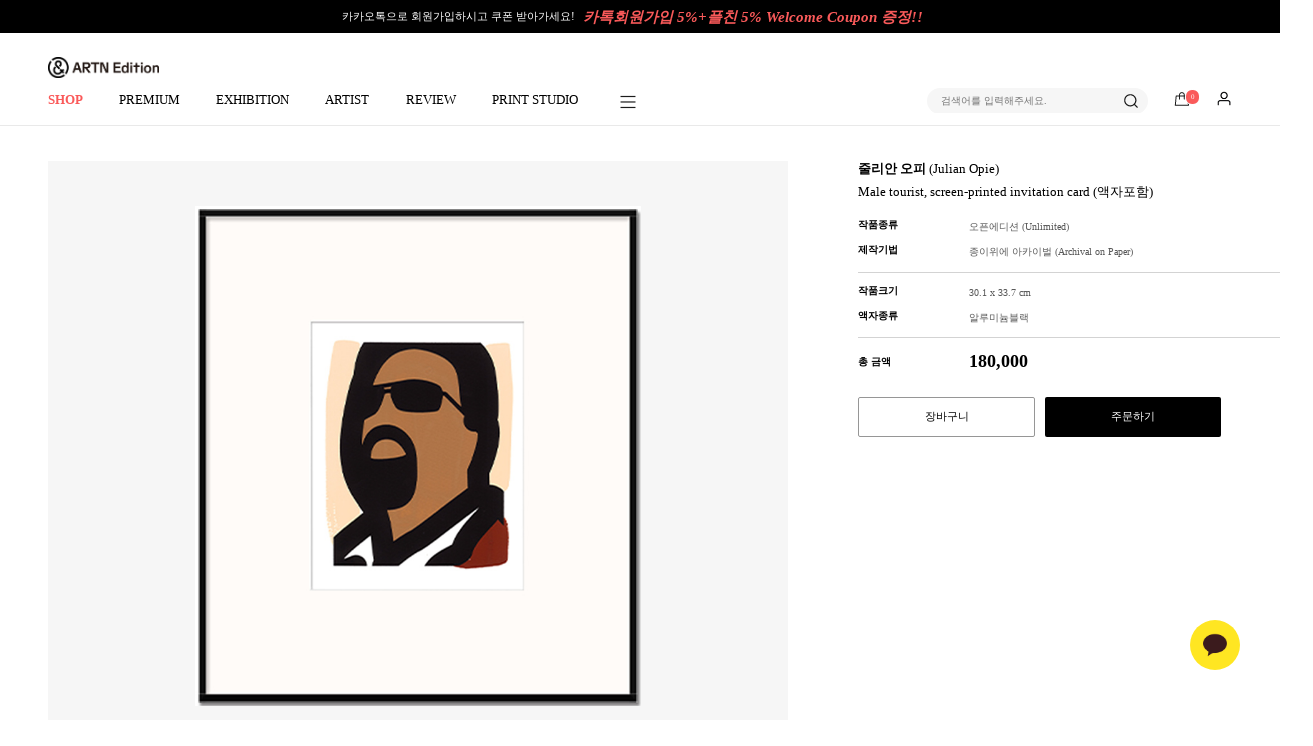

--- FILE ---
content_type: text/html; charset=utf-8
request_url: https://artnedition.com/artwork/C82AM00252/
body_size: 20609
content:


<!DOCTYPE html>
<html lang="ko-kr">
    <head>
        <meta charset="utf-8" />
        <meta http-equiv="X-UA-Compatible" content="IE=Edge, chrome=1" />
        <meta name="robots" content="index, follow" />
        <meta name="author" content="아트앤에디션" />

        
  <title>줄리안 오피 - Male tourist, screen-printed invitation card (액자포함) - 아트앤에디션</title>
  <meta name="description" content=" " />
  <meta name="keywords" content="JulianOpie,줄리안오피,해외작가,영국,종이위에아카이벌,PostModernArt,현대미술,brown,Ivory,갈색,아이보리,가상완제품,BOEJUL1003-V1, 사람, 선물, 소액자, 완제액자, 줄리안, 오피" />
  <meta property="og:type" content="website" />
  <meta property="og:title" content="Male tourist, screen-printed invitation card (액자포함) - 줄리안 오피" />
  <meta property="og:description" content="아트앤에디션" />
  <meta property="og:image" content="https://media.artnedition.com/media/artwork/thumb/one/%E3%84%B4-01_2jcd6qO.jpg" />
  <meta property="og:url" content="https://artnedition.com/artwork/C82AM00252/" />
  <meta property="og:site_name" content="아트앤에디션" />


        
            <meta name="viewport" content="width=1280, maximum-scale=1.0" />
        

        
  
            <link rel="icon" type="image/svg+xml" href="/static/images/favicon.svg" />
            <link rel="stylesheet" href="https://cdnjs.cloudflare.com/ajax/libs/jqueryui/1.12.1/jquery-ui.css" />
            <link rel="preconnect" href="https://fonts.googleapis.com" />
            <link rel="preconnect" href="https://fonts.gstatic.com" crossorigin />
            <link href="https://fonts.googleapis.com/css2?family=Noto+Sans+KR:wght@300;400;500;700&display=swap" rel="stylesheet" />
            <link rel="stylesheet"
                  href="https://use.fontawesome.com/releases/v5.7.2/css/all.css"
                  integrity="sha384-fnmOCqbTlWIlj8LyTjo7mOUStjsKC4pOpQbqyi7RrhN7udi9RwhKkMHpvLbHG9Sr"
                  crossorigin="anonymous" />
            <link rel="stylesheet" href="https://fastly.jsdelivr.net/npm/reset-css@5.0.1/reset.min.css" />
            
            
                <link rel="stylesheet" type="text/css" href="/static/css/desktop.css?version=5.33" />
            
            <!-- Plugins CSS File -->
            <link rel="stylesheet" href="https://fastly.jsdelivr.net/npm/swiper@10/swiper-bundle.min.css" />
            <link rel="stylesheet"
                  href="https://cdnjs.cloudflare.com/ajax/libs/slick-carousel/1.8.1/slick.min.css"
                  integrity="sha512-yHknP1/AwR+yx26cB1y0cjvQUMvEa2PFzt1c9LlS4pRQ5NOTZFWbhBig+X9G9eYW/8m0/4OXNx8pxJ6z57x0dw=="
                  crossorigin="anonymous"
                  referrerpolicy="no-referrer" />
            <link rel="stylesheet" href="/static/css/alertify.core.css" />
            <link rel="stylesheet" href="/static/css/alertify.default.css" id="toggleCSS" />
        
  <style>
    #border {
      display: block;
      padding: 0;
      margin: 0;
    }

    

    .frame_73{
      border-width: 100px;
      border-style: solid;
      border-collapse: separate;
      -webkit-border-image: url('/static/images/frame/modern/al_white.jpg') 100 100 repeat;
      -moz-border-image: url('/static/images/frame/modern/al_white.jpg') 100 100 repeat;
      -o-border-image: url('/static/images/frame/modern/al_white.jpg') 100 100 repeat;
      border-image: url('/static/images/frame/modern/al_white.jpg') 100 100 repeat;
      border-image-width: 100px;
      -webkit-border-image-width: 100px;
      -moz-border-image-width: 100px;
      -o-border-image-width: 100px;
      border-image-slice: 100px;
      -webkit-border-image-slice: 100;
      -moz-border-image-slice: 100;
      -o-border-image-slice: 100;
      behavior: url('/static/css/PIE.htc');
    }

      

    .frame_49{
      border-width: 100px;
      border-style: solid;
      border-collapse: separate;
      -webkit-border-image: url('https://s3.ap-northeast-2.amazonaws.com/wizc/frame/%EC%95%8C%EB%A3%A8%EB%AF%B8%EB%8A%84-%EB%B8%94%EB%9E%99.jpg') 100 100 repeat;
      -moz-border-image: url('https://s3.ap-northeast-2.amazonaws.com/wizc/frame/%EC%95%8C%EB%A3%A8%EB%AF%B8%EB%8A%84-%EB%B8%94%EB%9E%99.jpg') 100 100 repeat;
      -o-border-image: url('https://s3.ap-northeast-2.amazonaws.com/wizc/frame/%EC%95%8C%EB%A3%A8%EB%AF%B8%EB%8A%84-%EB%B8%94%EB%9E%99.jpg') 100 100 repeat;
      border-image: url('https://s3.ap-northeast-2.amazonaws.com/wizc/frame/%EC%95%8C%EB%A3%A8%EB%AF%B8%EB%8A%84-%EB%B8%94%EB%9E%99.jpg') 100 100 repeat;
      border-image-width: 100px;
      -webkit-border-image-width: 100px;
      -moz-border-image-width: 100px;
      -o-border-image-width: 100px;
      border-image-slice: 100px;
      -webkit-border-image-slice: 100;
      -moz-border-image-slice: 100;
      -o-border-image-slice: 100;
      behavior: url('/static/css/PIE.htc');
    }

      

    .frame_47{
      border-width: 100px;
      border-style: solid;
      border-collapse: separate;
      -webkit-border-image: url('/static/images/frame/modern/al_silver.jpg') 100 100 repeat;
      -moz-border-image: url('/static/images/frame/modern/al_silver.jpg') 100 100 repeat;
      -o-border-image: url('/static/images/frame/modern/al_silver.jpg') 100 100 repeat;
      border-image: url('/static/images/frame/modern/al_silver.jpg') 100 100 repeat;
      border-image-width: 100px;
      -webkit-border-image-width: 100px;
      -moz-border-image-width: 100px;
      -o-border-image-width: 100px;
      border-image-slice: 100px;
      -webkit-border-image-slice: 100;
      -moz-border-image-slice: 100;
      -o-border-image-slice: 100;
      behavior: url('/static/css/PIE.htc');
    }

      

    .frame_48{
      border-width: 100px;
      border-style: solid;
      border-collapse: separate;
      -webkit-border-image: url('/static/images/frame/modern/al_gray.jpg') 100 100 repeat;
      -moz-border-image: url('/static/images/frame/modern/al_gray.jpg') 100 100 repeat;
      -o-border-image: url('/static/images/frame/modern/al_gray.jpg') 100 100 repeat;
      border-image: url('/static/images/frame/modern/al_gray.jpg') 100 100 repeat;
      border-image-width: 100px;
      -webkit-border-image-width: 100px;
      -moz-border-image-width: 100px;
      -o-border-image-width: 100px;
      border-image-slice: 100px;
      -webkit-border-image-slice: 100;
      -moz-border-image-slice: 100;
      -o-border-image-slice: 100;
      behavior: url('/static/css/PIE.htc');
    }

      

    .frame_74{
      border-width: 100px;
      border-style: solid;
      border-collapse: separate;
      -webkit-border-image: url('https://s3.ap-northeast-2.amazonaws.com/wizc/frame/al_gold_d.jpg') 100 100 repeat;
      -moz-border-image: url('https://s3.ap-northeast-2.amazonaws.com/wizc/frame/al_gold_d.jpg') 100 100 repeat;
      -o-border-image: url('https://s3.ap-northeast-2.amazonaws.com/wizc/frame/al_gold_d.jpg') 100 100 repeat;
      border-image: url('https://s3.ap-northeast-2.amazonaws.com/wizc/frame/al_gold_d.jpg') 100 100 repeat;
      border-image-width: 100px;
      -webkit-border-image-width: 100px;
      -moz-border-image-width: 100px;
      -o-border-image-width: 100px;
      border-image-slice: 100px;
      -webkit-border-image-slice: 100;
      -moz-border-image-slice: 100;
      -o-border-image-slice: 100;
      behavior: url('/static/css/PIE.htc');
    }

      

    .frame_113{
      border-width: 100px;
      border-style: solid;
      border-collapse: separate;
      -webkit-border-image: url('https://wizc.s3.ap-northeast-2.amazonaws.com/frame/%EC%9A%B0%EB%93%9C%EB%B2%A0%EC%9D%B4%EC%A7%80/wood_b.png ') 100 100 repeat;
      -moz-border-image: url('https://wizc.s3.ap-northeast-2.amazonaws.com/frame/%EC%9A%B0%EB%93%9C%EB%B2%A0%EC%9D%B4%EC%A7%80/wood_b.png ') 100 100 repeat;
      -o-border-image: url('https://wizc.s3.ap-northeast-2.amazonaws.com/frame/%EC%9A%B0%EB%93%9C%EB%B2%A0%EC%9D%B4%EC%A7%80/wood_b.png ') 100 100 repeat;
      border-image: url('https://wizc.s3.ap-northeast-2.amazonaws.com/frame/%EC%9A%B0%EB%93%9C%EB%B2%A0%EC%9D%B4%EC%A7%80/wood_b.png ') 100 100 repeat;
      border-image-width: 100px;
      -webkit-border-image-width: 100px;
      -moz-border-image-width: 100px;
      -o-border-image-width: 100px;
      border-image-slice: 100px;
      -webkit-border-image-slice: 100;
      -moz-border-image-slice: 100;
      -o-border-image-slice: 100;
      behavior: url('/static/css/PIE.htc');
    }

      

    .frame_116{
      border-width: 100px;
      border-style: solid;
      border-collapse: separate;
      -webkit-border-image: url('https://wizc.s3.ap-northeast-2.amazonaws.com/frame/wood_white_3.jpg') 100 100 repeat;
      -moz-border-image: url('https://wizc.s3.ap-northeast-2.amazonaws.com/frame/wood_white_3.jpg') 100 100 repeat;
      -o-border-image: url('https://wizc.s3.ap-northeast-2.amazonaws.com/frame/wood_white_3.jpg') 100 100 repeat;
      border-image: url('https://wizc.s3.ap-northeast-2.amazonaws.com/frame/wood_white_3.jpg') 100 100 repeat;
      border-image-width: 100px;
      -webkit-border-image-width: 100px;
      -moz-border-image-width: 100px;
      -o-border-image-width: 100px;
      border-image-slice: 100px;
      -webkit-border-image-slice: 100;
      -moz-border-image-slice: 100;
      -o-border-image-slice: 100;
      behavior: url('/static/css/PIE.htc');
    }

      

    .frame_123{
      border-width: 100px;
      border-style: solid;
      border-collapse: separate;
      -webkit-border-image: url('https://wizc.s3.ap-northeast-2.amazonaws.com/frame/wood_black.jpg') 100 100 repeat;
      -moz-border-image: url('https://wizc.s3.ap-northeast-2.amazonaws.com/frame/wood_black.jpg') 100 100 repeat;
      -o-border-image: url('https://wizc.s3.ap-northeast-2.amazonaws.com/frame/wood_black.jpg') 100 100 repeat;
      border-image: url('https://wizc.s3.ap-northeast-2.amazonaws.com/frame/wood_black.jpg') 100 100 repeat;
      border-image-width: 100px;
      -webkit-border-image-width: 100px;
      -moz-border-image-width: 100px;
      -o-border-image-width: 100px;
      border-image-slice: 100px;
      -webkit-border-image-slice: 100;
      -moz-border-image-slice: 100;
      -o-border-image-slice: 100;
      behavior: url('/static/css/PIE.htc');
    }

      

    .frame_101{
      border-width: 100px;
      border-style: solid;
      border-collapse: separate;
      -webkit-border-image: url('https://gurim.com//static/images/frame/wood/wood_walnut.jpg') 100 100 repeat;
      -moz-border-image: url('https://gurim.com//static/images/frame/wood/wood_walnut.jpg') 100 100 repeat;
      -o-border-image: url('https://gurim.com//static/images/frame/wood/wood_walnut.jpg') 100 100 repeat;
      border-image: url('https://gurim.com//static/images/frame/wood/wood_walnut.jpg') 100 100 repeat;
      border-image-width: 100px;
      -webkit-border-image-width: 100px;
      -moz-border-image-width: 100px;
      -o-border-image-width: 100px;
      border-image-slice: 100px;
      -webkit-border-image-slice: 100;
      -moz-border-image-slice: 100;
      -o-border-image-slice: 100;
      behavior: url('/static/css/PIE.htc');
    }

      

    .frame_20{
      border-width: 100px;
      border-style: solid;
      border-collapse: separate;
      -webkit-border-image: url('https://wizc.s3.ap-northeast-2.amazonaws.com/frame/wood_brown.jpg') 100 100 repeat;
      -moz-border-image: url('https://wizc.s3.ap-northeast-2.amazonaws.com/frame/wood_brown.jpg') 100 100 repeat;
      -o-border-image: url('https://wizc.s3.ap-northeast-2.amazonaws.com/frame/wood_brown.jpg') 100 100 repeat;
      border-image: url('https://wizc.s3.ap-northeast-2.amazonaws.com/frame/wood_brown.jpg') 100 100 repeat;
      border-image-width: 100px;
      -webkit-border-image-width: 100px;
      -moz-border-image-width: 100px;
      -o-border-image-width: 100px;
      border-image-slice: 100px;
      -webkit-border-image-slice: 100;
      -moz-border-image-slice: 100;
      -o-border-image-slice: 100;
      behavior: url('/static/css/PIE.htc');
    }

      

    .frame_19{
      border-width: 100px;
      border-style: solid;
      border-collapse: separate;
      -webkit-border-image: url('/static/images/frame/wood/wood_grey.jpg') 100 100 repeat;
      -moz-border-image: url('/static/images/frame/wood/wood_grey.jpg') 100 100 repeat;
      -o-border-image: url('/static/images/frame/wood/wood_grey.jpg') 100 100 repeat;
      border-image: url('/static/images/frame/wood/wood_grey.jpg') 100 100 repeat;
      border-image-width: 100px;
      -webkit-border-image-width: 100px;
      -moz-border-image-width: 100px;
      -o-border-image-width: 100px;
      border-image-slice: 100px;
      -webkit-border-image-slice: 100;
      -moz-border-image-slice: 100;
      -o-border-image-slice: 100;
      behavior: url('/static/css/PIE.htc');
    }

      

    .frame_80{
      border-width: 100px;
      border-style: solid;
      border-collapse: separate;
      -webkit-border-image: url('https://wizc.s3.ap-northeast-2.amazonaws.com/frame/%EC%9A%B0%EB%93%9C%EB%B2%A0%EC%9D%B4%EC%A7%80/%EB%B9%88%ED%8B%B0%EC%A7%80%ED%99%94%EC%9D%B4%ED%8A%B8.png') 100 100 repeat;
      -moz-border-image: url('https://wizc.s3.ap-northeast-2.amazonaws.com/frame/%EC%9A%B0%EB%93%9C%EB%B2%A0%EC%9D%B4%EC%A7%80/%EB%B9%88%ED%8B%B0%EC%A7%80%ED%99%94%EC%9D%B4%ED%8A%B8.png') 100 100 repeat;
      -o-border-image: url('https://wizc.s3.ap-northeast-2.amazonaws.com/frame/%EC%9A%B0%EB%93%9C%EB%B2%A0%EC%9D%B4%EC%A7%80/%EB%B9%88%ED%8B%B0%EC%A7%80%ED%99%94%EC%9D%B4%ED%8A%B8.png') 100 100 repeat;
      border-image: url('https://wizc.s3.ap-northeast-2.amazonaws.com/frame/%EC%9A%B0%EB%93%9C%EB%B2%A0%EC%9D%B4%EC%A7%80/%EB%B9%88%ED%8B%B0%EC%A7%80%ED%99%94%EC%9D%B4%ED%8A%B8.png') 100 100 repeat;
      border-image-width: 100px;
      -webkit-border-image-width: 100px;
      -moz-border-image-width: 100px;
      -o-border-image-width: 100px;
      border-image-slice: 100px;
      -webkit-border-image-slice: 100;
      -moz-border-image-slice: 100;
      -o-border-image-slice: 100;
      behavior: url('/static/css/PIE.htc');
    }

      

    .frame_76{
      border-width: 100px;
      border-style: solid;
      border-collapse: separate;
      -webkit-border-image: url('/static/images/frame/wood/glow_silver.jpg') 100 100 repeat;
      -moz-border-image: url('/static/images/frame/wood/glow_silver.jpg') 100 100 repeat;
      -o-border-image: url('/static/images/frame/wood/glow_silver.jpg') 100 100 repeat;
      border-image: url('/static/images/frame/wood/glow_silver.jpg') 100 100 repeat;
      border-image-width: 100px;
      -webkit-border-image-width: 100px;
      -moz-border-image-width: 100px;
      -o-border-image-width: 100px;
      border-image-slice: 100px;
      -webkit-border-image-slice: 100;
      -moz-border-image-slice: 100;
      -o-border-image-slice: 100;
      behavior: url('/static/css/PIE.htc');
    }

      

    .frame_75{
      border-width: 100px;
      border-style: solid;
      border-collapse: separate;
      -webkit-border-image: url('/static/images/frame/wood/glow_gold.jpg') 100 100 repeat;
      -moz-border-image: url('/static/images/frame/wood/glow_gold.jpg') 100 100 repeat;
      -o-border-image: url('/static/images/frame/wood/glow_gold.jpg') 100 100 repeat;
      border-image: url('/static/images/frame/wood/glow_gold.jpg') 100 100 repeat;
      border-image-width: 100px;
      -webkit-border-image-width: 100px;
      -moz-border-image-width: 100px;
      -o-border-image-width: 100px;
      border-image-slice: 100px;
      -webkit-border-image-slice: 100;
      -moz-border-image-slice: 100;
      -o-border-image-slice: 100;
      behavior: url('/static/css/PIE.htc');
    }

      

    .frame_79{
      border-width: 100px;
      border-style: solid;
      border-collapse: separate;
      -webkit-border-image: url('/static/images/frame/wood/edge_black.jpg') 100 100 repeat;
      -moz-border-image: url('/static/images/frame/wood/edge_black.jpg') 100 100 repeat;
      -o-border-image: url('/static/images/frame/wood/edge_black.jpg') 100 100 repeat;
      border-image: url('/static/images/frame/wood/edge_black.jpg') 100 100 repeat;
      border-image-width: 100px;
      -webkit-border-image-width: 100px;
      -moz-border-image-width: 100px;
      -o-border-image-width: 100px;
      border-image-slice: 100px;
      -webkit-border-image-slice: 100;
      -moz-border-image-slice: 100;
      -o-border-image-slice: 100;
      behavior: url('/static/css/PIE.htc');
    }

      

    .frame_77{
      border-width: 100px;
      border-style: solid;
      border-collapse: separate;
      -webkit-border-image: url('/static/images/frame/wood/edge_silver.jpg') 100 100 repeat;
      -moz-border-image: url('/static/images/frame/wood/edge_silver.jpg') 100 100 repeat;
      -o-border-image: url('/static/images/frame/wood/edge_silver.jpg') 100 100 repeat;
      border-image: url('/static/images/frame/wood/edge_silver.jpg') 100 100 repeat;
      border-image-width: 100px;
      -webkit-border-image-width: 100px;
      -moz-border-image-width: 100px;
      -o-border-image-width: 100px;
      border-image-slice: 100px;
      -webkit-border-image-slice: 100;
      -moz-border-image-slice: 100;
      -o-border-image-slice: 100;
      behavior: url('/static/css/PIE.htc');
    }

      

    .frame_78{
      border-width: 100px;
      border-style: solid;
      border-collapse: separate;
      -webkit-border-image: url('/static/images/frame/wood/edge_gold.jpg') 100 100 repeat;
      -moz-border-image: url('/static/images/frame/wood/edge_gold.jpg') 100 100 repeat;
      -o-border-image: url('/static/images/frame/wood/edge_gold.jpg') 100 100 repeat;
      border-image: url('/static/images/frame/wood/edge_gold.jpg') 100 100 repeat;
      border-image-width: 100px;
      -webkit-border-image-width: 100px;
      -moz-border-image-width: 100px;
      -o-border-image-width: 100px;
      border-image-slice: 100px;
      -webkit-border-image-slice: 100;
      -moz-border-image-slice: 100;
      -o-border-image-slice: 100;
      behavior: url('/static/css/PIE.htc');
    }

      

    .frame_93{
      border-width: 100px;
      border-style: solid;
      border-collapse: separate;
      -webkit-border-image: url('/static/images/frame/classic/crystal_white.jpg') 100 100 repeat;
      -moz-border-image: url('/static/images/frame/classic/crystal_white.jpg') 100 100 repeat;
      -o-border-image: url('/static/images/frame/classic/crystal_white.jpg') 100 100 repeat;
      border-image: url('/static/images/frame/classic/crystal_white.jpg') 100 100 repeat;
      border-image-width: 100px;
      -webkit-border-image-width: 100px;
      -moz-border-image-width: 100px;
      -o-border-image-width: 100px;
      border-image-slice: 100px;
      -webkit-border-image-slice: 100;
      -moz-border-image-slice: 100;
      -o-border-image-slice: 100;
      behavior: url('/static/css/PIE.htc');
    }

      

    .frame_92{
      border-width: 100px;
      border-style: solid;
      border-collapse: separate;
      -webkit-border-image: url('/static/images/frame/classic/dark_gold.jpg') 100 100 repeat;
      -moz-border-image: url('/static/images/frame/classic/dark_gold.jpg') 100 100 repeat;
      -o-border-image: url('/static/images/frame/classic/dark_gold.jpg') 100 100 repeat;
      border-image: url('/static/images/frame/classic/dark_gold.jpg') 100 100 repeat;
      border-image-width: 100px;
      -webkit-border-image-width: 100px;
      -moz-border-image-width: 100px;
      -o-border-image-width: 100px;
      border-image-slice: 100px;
      -webkit-border-image-slice: 100;
      -moz-border-image-slice: 100;
      -o-border-image-slice: 100;
      behavior: url('/static/css/PIE.htc');
    }

      

    .frame_81{
      border-width: 100px;
      border-style: solid;
      border-collapse: separate;
      -webkit-border-image: url('/static/images/frame/classic/cl_white.jpg') 100 100 repeat;
      -moz-border-image: url('/static/images/frame/classic/cl_white.jpg') 100 100 repeat;
      -o-border-image: url('/static/images/frame/classic/cl_white.jpg') 100 100 repeat;
      border-image: url('/static/images/frame/classic/cl_white.jpg') 100 100 repeat;
      border-image-width: 100px;
      -webkit-border-image-width: 100px;
      -moz-border-image-width: 100px;
      -o-border-image-width: 100px;
      border-image-slice: 100px;
      -webkit-border-image-slice: 100;
      -moz-border-image-slice: 100;
      -o-border-image-slice: 100;
      behavior: url('/static/css/PIE.htc');
    }

      

    .frame_39{
      border-width: 100px;
      border-style: solid;
      border-collapse: separate;
      -webkit-border-image: url('/static/images/frame/classic/cl_silver.jpg') 100 100 repeat;
      -moz-border-image: url('/static/images/frame/classic/cl_silver.jpg') 100 100 repeat;
      -o-border-image: url('/static/images/frame/classic/cl_silver.jpg') 100 100 repeat;
      border-image: url('/static/images/frame/classic/cl_silver.jpg') 100 100 repeat;
      border-image-width: 100px;
      -webkit-border-image-width: 100px;
      -moz-border-image-width: 100px;
      -o-border-image-width: 100px;
      border-image-slice: 100px;
      -webkit-border-image-slice: 100;
      -moz-border-image-slice: 100;
      -o-border-image-slice: 100;
      behavior: url('/static/css/PIE.htc');
    }

      

    .frame_38{
      border-width: 100px;
      border-style: solid;
      border-collapse: separate;
      -webkit-border-image: url('/static/images/frame/classic/cl_gold.jpg') 100 100 repeat;
      -moz-border-image: url('/static/images/frame/classic/cl_gold.jpg') 100 100 repeat;
      -o-border-image: url('/static/images/frame/classic/cl_gold.jpg') 100 100 repeat;
      border-image: url('/static/images/frame/classic/cl_gold.jpg') 100 100 repeat;
      border-image-width: 100px;
      -webkit-border-image-width: 100px;
      -moz-border-image-width: 100px;
      -o-border-image-width: 100px;
      border-image-slice: 100px;
      -webkit-border-image-slice: 100;
      -moz-border-image-slice: 100;
      -o-border-image-slice: 100;
      behavior: url('/static/css/PIE.htc');
    }

      

    .frame_43{
      border-width: 100px;
      border-style: solid;
      border-collapse: separate;
      -webkit-border-image: url('/static/images/frame/classic/lux_silver.jpg') 100 100 repeat;
      -moz-border-image: url('/static/images/frame/classic/lux_silver.jpg') 100 100 repeat;
      -o-border-image: url('/static/images/frame/classic/lux_silver.jpg') 100 100 repeat;
      border-image: url('/static/images/frame/classic/lux_silver.jpg') 100 100 repeat;
      border-image-width: 100px;
      -webkit-border-image-width: 100px;
      -moz-border-image-width: 100px;
      -o-border-image-width: 100px;
      border-image-slice: 100px;
      -webkit-border-image-slice: 100;
      -moz-border-image-slice: 100;
      -o-border-image-slice: 100;
      behavior: url('/static/css/PIE.htc');
    }

      

    .frame_42{
      border-width: 100px;
      border-style: solid;
      border-collapse: separate;
      -webkit-border-image: url('/static/images/frame/classic/lux_gold.jpg') 100 100 repeat;
      -moz-border-image: url('/static/images/frame/classic/lux_gold.jpg') 100 100 repeat;
      -o-border-image: url('/static/images/frame/classic/lux_gold.jpg') 100 100 repeat;
      border-image: url('/static/images/frame/classic/lux_gold.jpg') 100 100 repeat;
      border-image-width: 100px;
      -webkit-border-image-width: 100px;
      -moz-border-image-width: 100px;
      -o-border-image-width: 100px;
      border-image-slice: 100px;
      -webkit-border-image-slice: 100;
      -moz-border-image-slice: 100;
      -o-border-image-slice: 100;
      behavior: url('/static/css/PIE.htc');
    }

      

    .frame_85{
      border-width: 100px;
      border-style: solid;
      border-collapse: separate;
      -webkit-border-image: url('https://wizc.s3.ap-northeast-2.amazonaws.com/frame/%EC%9A%B0%EB%93%9C%EB%B2%A0%EC%9D%B4%EC%A7%80/wood_b.png ') 100 100 repeat;
      -moz-border-image: url('https://wizc.s3.ap-northeast-2.amazonaws.com/frame/%EC%9A%B0%EB%93%9C%EB%B2%A0%EC%9D%B4%EC%A7%80/wood_b.png ') 100 100 repeat;
      -o-border-image: url('https://wizc.s3.ap-northeast-2.amazonaws.com/frame/%EC%9A%B0%EB%93%9C%EB%B2%A0%EC%9D%B4%EC%A7%80/wood_b.png ') 100 100 repeat;
      border-image: url('https://wizc.s3.ap-northeast-2.amazonaws.com/frame/%EC%9A%B0%EB%93%9C%EB%B2%A0%EC%9D%B4%EC%A7%80/wood_b.png ') 100 100 repeat;
      border-image-width: 100px;
      -webkit-border-image-width: 100px;
      -moz-border-image-width: 100px;
      -o-border-image-width: 100px;
      border-image-slice: 100px;
      -webkit-border-image-slice: 100;
      -moz-border-image-slice: 100;
      -o-border-image-slice: 100;
      behavior: url('/static/css/PIE.htc');
    }

      

    .frame_114{
      border-width: 100px;
      border-style: solid;
      border-collapse: separate;
      -webkit-border-image: url('https://wizc.s3.ap-northeast-2.amazonaws.com/frame/wood_white_3.jpg') 100 100 repeat;
      -moz-border-image: url('https://wizc.s3.ap-northeast-2.amazonaws.com/frame/wood_white_3.jpg') 100 100 repeat;
      -o-border-image: url('https://wizc.s3.ap-northeast-2.amazonaws.com/frame/wood_white_3.jpg') 100 100 repeat;
      border-image: url('https://wizc.s3.ap-northeast-2.amazonaws.com/frame/wood_white_3.jpg') 100 100 repeat;
      border-image-width: 100px;
      -webkit-border-image-width: 100px;
      -moz-border-image-width: 100px;
      -o-border-image-width: 100px;
      border-image-slice: 100px;
      -webkit-border-image-slice: 100;
      -moz-border-image-slice: 100;
      -o-border-image-slice: 100;
      behavior: url('/static/css/PIE.htc');
    }

      

    .frame_133{
      border-width: 100px;
      border-style: solid;
      border-collapse: separate;
      -webkit-border-image: url('https://wizc.s3.ap-northeast-2.amazonaws.com/frame/wood_black.jpg') 100 100 repeat;
      -moz-border-image: url('https://wizc.s3.ap-northeast-2.amazonaws.com/frame/wood_black.jpg') 100 100 repeat;
      -o-border-image: url('https://wizc.s3.ap-northeast-2.amazonaws.com/frame/wood_black.jpg') 100 100 repeat;
      border-image: url('https://wizc.s3.ap-northeast-2.amazonaws.com/frame/wood_black.jpg') 100 100 repeat;
      border-image-width: 100px;
      -webkit-border-image-width: 100px;
      -moz-border-image-width: 100px;
      -o-border-image-width: 100px;
      border-image-slice: 100px;
      -webkit-border-image-slice: 100;
      -moz-border-image-slice: 100;
      -o-border-image-slice: 100;
      behavior: url('/static/css/PIE.htc');
    }

      
  </style>
  <!-- Criteo 상품 태그 -->
  <script type="text/javascript">
  window.criteo_q = window.criteo_q || [];
  var deviceType = "d";
  window.criteo_q.push(
    { event: "setAccount", account: 113041},
    
    { event: "setEmail", email: "" },
    { event: "setZipcode", zipcode: "" },
    
    { event: "setSiteType", type: deviceType},
    { event: "viewItem", item: "BOEJUL1003-V1" }
  );
  </script>
  <!-- END Criteo 상품 태그 -->
  <!-- Criteo 세일즈 태그 - 네이버페이 주문형 -->
  <script type="text/javascript">
  
    var userEmail = "";
    var userZip = "";
  
  window.criteo_q = window.criteo_q || [];
  window.criteo_q.push({
    requiresDOM: "non-blocking", cb: function () {
      addEvent("npay_btn_pay", "click", function () {
        if (typeof(Storage) !== "undefined") {
          criteoNpayEvent(
            113041,
            [{ id: "BOEJUL1003-V1", price: 180000, quantity: 1}],
            userEmail,
            userZip
          );
        }
      });
    }
  });

  function criteoNpayEvent(parterId, itemArray, email="", zipcode="") {
    var lastNpayTransaction = localStorage.lastNpayTransaction;
    var itemIdArray = [];
    for (item in itemArray)
      itemIdArray.push(itemArray[item].id);
    itemIdArray.sort();

    if (lastNpayTransaction !== undefined){
      var lastNpayTimestamp = lastNpayTransaction.split("||")[0];
      var lastNpayProductsArray = lastNpayTransaction.split("||")[1].split(",").sort();
      if ((Date.now() - lastNpayTimestamp)/1000/60 < 10 && arraysMatch(itemIdArray, lastNpayProductsArray))
        return;
    }

    var deviceType = "d";
    criteo_q.push(
      { event: "setAccount", account: parterId },
      { event: "setEmail", email: userEmail },
      { event: "setZipcode", zipcode: userZip },
      { event: "setSiteType", type: deviceType },
      { event: "trackTransaction", id: "npay" + Math.floor(Math.random()*99999999999), item: itemArray }
    );
    localStorage.lastNpayTransaction = Date.now() + "||" + itemIdArray.join();
  }

  function arraysMatch(arr1, arr2) {
    if (arr1.length !== arr2.length) return false;
    for (var i = 0; i < arr1.length; i++) {
      if (arr1[i] !== arr2[i]) return false;
    }
    return true;
  };

  function addEvent(className, evType, fn) {
    document.addEventListener(evType, function(e){
      if (e.target && e.target.classList.contains(className)) {
        fn();
        return true;
      }
    });
  }
  </script>
  <!-- END Criteo 세일즈 태그 - 네이버페이 주문형 -->


        <!-- <link rel="stylesheet" type="text/css" href="/static/css/swiper.min.css" /> -->
        <link rel="stylesheet" type="text/css" href="/static/css/slick.css" />
        <link rel="stylesheet" type="text/css" href="/static/css/slick-theme.css" />
        <!-- Google Tag Manager -->
        <script>(function(w,d,s,l,i){w[l]=w[l]||[];w[l].push({'gtm.start':
    new Date().getTime(),event:'gtm.js'});var f=d.getElementsByTagName(s)[0],
    j=d.createElement(s),dl=l!='dataLayer'?'&l='+l:'';j.async=true;j.src=
    'https://www.googletagmanager.com/gtm.js?id='+i+dl;f.parentNode.insertBefore(j,f);
    })(window,document,'script','dataLayer','GTM-M3WJLF49');
        </script>
        <!-- End Google Tag Manager -->

        
  
            <script src="/static/js/modernizr.custom.17475.js"></script>
            <script src="https://cdnjs.cloudflare.com/ajax/libs/html5shiv/3.7.3/html5shiv.min.js"></script>
            <script src="https://cdnjs.cloudflare.com/ajax/libs/respond.js/1.4.2/respond.min.js"></script>
            <!-- Facebook Pixel Code -->
            <script>
        !function(f,b,e,v,n,t,s)
        {if(f.fbq)return;n=f.fbq=function(){n.callMethod?
        n.callMethod.apply(n,arguments):n.queue.push(arguments)};
        if(!f._fbq)f._fbq=n;n.push=n;n.loaded=!0;n.version='2.0';
        n.queue=[];t=b.createElement(e);t.async=!0;
        t.src=v;s=b.getElementsByTagName(e)[0];
        s.parentNode.insertBefore(t,s)}(window, document,'script',
        'https://connect.facebook.net/en_US/fbevents.js');
        fbq('init', '2382126722072943');
        fbq('track', 'PageView');

        // CompleteRegistration Event Check
        const urlParams = new URLSearchParams(window.location.search);
        if (urlParams.get('registration') === 'complete') {
            fbq('track', 'CompleteRegistration');
            // Remove query param from URL to prevent duplicate tracking
            const newUrl = window.location.protocol + "//" + window.location.host + window.location.pathname;
            window.history.replaceState({path: newUrl}, '', newUrl);
        }
            </script>
            <noscript>
                <img height="1" width="1" style="display:none" src="https://www.facebook.com/tr?id=2382126722072943&ev=PageView&noscript=1" />
            </noscript>
            <!-- End Facebook Pixel Code -->
            <!-- Criteo 로더 파일 -->
            <script type="text/javascript" src="//dynamic.criteo.com/js/ld/ld.js?a=113041" async="true"></script>
            <!-- END Criteo 로더 파일 -->
            <!-- Global tag(gtag.js) - Google Ads: 10896137145 -->
            <script async src="https://www.googletagmanager.com/gtag/js?id=G-Q6DGNMP4S6"></script>
            <script>
        window.dataLayer = window.dataLayer || [];
        function gtag() { dataLayer.push(arguments); }
        gtag('js', new Date());
        gtag('config', 'G-Q6DGNMP4S6');
        gtag('config', 'AW-10896137145');
            </script>
            
        
  <!-- GA4 event (상품조회) -->
  <script>
    gtag('event', 'view_item', {
      'currency': "KRW",
      'value': 180000,
      'items': [
        {
          'item_id': 'BOEJUL1003-V1',
          'item_name': 'Male tourist, screen-printed invitation card (액자포함)',
          'discount': 0,
          'item_brand': '줄리안 오피',
          'item_category': '오픈에디션',
          'item_category2': '프린트',
          'price': 180000
        }
      ]
    });
  </script>

  
    <script type="text/javascript" src="https://pay.naver.com/customer/js/naverPayButton.js"></script>
  

    </head>

    <body class="topInterestBannerShow">
        <!-- Google Tag Manager (noscript) -->
        <noscript><iframe src="https://www.googletagmanager.com/ns.html?id=GTM-M3WJLF49" height="0" width="0" style="display:none;visibility:hidden"></iframe></noscript>
        <!-- End Google Tag Manager (noscript) -->
        <div id="wrapper" class="main">
            <div class="background"></div>
            
                
<div class="top-banner" id="glaobalTopBanner">
    <div class="top-banner-inner">
        <div class="top-text-wrap">
            <div onclick="goHref('#')" class="top-banner-text">
                카카오톡으로 회원가입하시고 쿠폰 받아가세요!<b>  &nbsp; 카톡회원가입 5%+플친 5% Welcome Coupon 증정!!</b>
            </div>
        <button class="top-banner-close-button"></button>
        </div>
    </div>
</div>


                
                    


<header class="header">
    <nav class="nav">
        <div class="nav-wrap">
            <div class="nav-logo-wrap">
                <div class="logo-block first">
                    <a href="/" class="logo text-logo">
                        <img src="/static/images/logo/logo_eng.png" alt="아트앤에디션 로고" />
                    </a>
                </div>
                <div class="logo-block second">
                    <a href="/" class="logo symbol-logo">
                        <img src="/static/images/logo/logo_kor.png" alt="아트앤에디션 로고" />
                    </a>
                </div>
            </div>
            <div class="nav-menu-wrap">
                <ul class="nav-menu-list">
                    <li>
                        <a href="/artwork/shop/" class="menu-item active">SHOP</a>
                    </li>
                    <!-- <li>
                        <a href="/artwork/shop/" class="menu-item ">CURATION</a>
                    </li> -->
                    
                        <li>
                            <a href="/premium/"
                               class="menu-item premium "
                               onclick="alert('회원만 접속이 가능합니다. 회원가입 후 이용하여 주세요.')">PREMIUM</a>
                        </li>
                    
                    <li>
                        <a href="/artn/exhibition/" class="menu-item ">EXHIBITION</a>
                    </li>
                    <li>
                        <a href="/artist/" class="menu-item ">ARTIST</a>
                    </li>
                    <li>
                        <a href="/artn/review-list/" class="menu-item ">REVIEW</a>
                    </li>
                    <li>
                        <a href="/studio/" class="menu-item ">PRINT STUDIO</a>
                    </li>
                    <li>
                        <span class="menu-item ham" onclick="showDesktopHamSidebar()"></span>
                    </li>
                </ul>
                <ul class="nav-icon-list">
                    <li class="icon-item">
<form method="GET" action="/search/result/">
    <div class="input-wrap">
        <input type="text" name="q" placeholder="검색어를 입력해주세요." class="search-input" />
        <button class="btn-nav-search" alt="검색버튼">SEARCH</button>
    </div>
</form></li>
                    
                        <li class="icon-item">
                            <a href="/cart/">
                                <img class="btn-nav-cart" src="/static/images/base/header-cart.svg" alt="장바구니" />
                            </a>
                            <span class="cart-count">0</span>
                        </li>
                        <li class="icon-item">
                            <a href="/login/">
                                <img class="btn-nav-account" src="/static/images/base/header-account.png" alt="로그인" />
                            </a>
                        </li>
                    
                </ul>
            </div>
        </div>
    </nav>
</header>

<!-- 햄버거 슬라이드바 검은배경 -->
<div class="background-slidebar" onclick="hiddenBg()">/</div>
<!-- 햄버거 슬라이드바 (데스크탑)-->
<div class="main-slidebar">
    <div class="main-slidebar-wrapper">
        <div class="slide-menu-box">
            <div class="slide-menu">
                <h3>BEST</h3>
                <ul>
                    <li>
                        <a class="" href="/artwork/best/">작품</a>
                    </li>
                    <li>
                        <a class="" href="/artist/best/">작가</a>
                    </li>
                </ul>
            </div>
            <div class="slide-menu">
                <h3>프로모션</h3>
                <ul>
                    
                    <li>
                        <a class="" href="/promotion/discount-artworks/">할인작품</a>
                    </li>
                    <li>
                        <a class="" href="/promotion/donation/detail/1/">도네이션</a>
                    </li>
                    <li>
                        <a class="" href="/promotion/artn-made/">아트앤 제작</a>
                    </li>
                </ul>
            </div>
            <div class="slide-menu">
                <h3>작품종류</h3>
                <ul>
                    <li>
                        <a class="" href="/artwork/shop-limited/">리미티드 에디션</a>
                    </li>
                    <li>
                        <a class="" href="/artwork/shop-original/">오리지널 아트</a>
                    </li>
                    <li>
                        <a class="" href="/artwork/shop-open/">오픈에디션</a>
                    </li>
                    <li>
                        <a class="" href="/artwork/shop-goods/">아트굿즈</a>
                    </li>
                    <li>
                        <a class="" href="/artwork/shop-craft/">크래프트</a>
                    </li>
                </ul>
            </div>
            <div class="slide-menu">
                <h3>작품기법</h3>
                <ul>
                    <li>
                        <a class="" href="/artwork/handmade/">전통판화</a>
                    </li>
                    <li>
                        <a class="" href="/artwork/archival/">아카이벌</a>
                    </li>
                    <li>
                        <a class="" href="/artwork/matiere/">마띠에르</a>
                    </li>
                    <li>
                        <a class="" href="/artwork/hybrid/">하이브리드</a>
                    </li>
                    <li>
                        <a class="" href="/artwork/photo/">사진</a>
                    </li>
                </ul>
            </div>
            <div class="slide-menu">
                <h3>장르별</h3>
                <ul>
                    <li>
                        <a class="" href="/artwork/post-modern/">현대미술</a>
                    </li>
                    <li>
                        <a class="" href="/artwork/modern/">근대미술</a>
                    </li>
                    <li>
                        <a class="" href="/artwork/realism/">사실주의</a>
                    </li>
                    <li>
                        <a class="" href="/artwork/naturalism/">자연주의</a>
                    </li>
                    <li>
                        <a class="" href="/artwork/abstract/">추상화</a>
                    </li>
                </ul>
            </div>
            <div class="slide-menu">
                <h3>기타</h3>
                <ul>
                    <li>
                        <a class="" href="/artn/event/">이벤트</a>
                    </li>
                    <li>
                        <a class="" href="/artn/notice/">공지사항</a>
                    </li>
                </ul>
            </div>
        </div>
        <div class="slide-image-box">
            
                
            
                
            
        </div>
    </div>
</div>


    <script type="text/javascript">

    //(데스크탑) 햄버거 버튼 출력
    function showDesktopHamSidebar() {
        $('.main-slidebar').slideToggle();
        $('.background-slidebar').toggleClass("active");
    }

    //배경 제거
    function hiddenBg() {
        $('.main-slidebar').slideToggle();
        $('.background-slidebar').toggleClass("active");
    }

    //필터 사이드바 아코디언 메뉴
    function openHamMenu(el) {
        const dataTarget = $(el).data('target');
        $(`.${dataTarget}`).slideToggle();
        $(el).find('img').toggleClass('active');
    }

    </script>


                
            
            
  <div class="detail-container fix-container">

    
      


<div class="detail-wrapper">
    
    



<div class="detail-content">
    <div class="artwork_simul">
        <div class="detail-view">
            <div class="playground">
                <div class="image-wrapper">
                    <div class="paintings">
                        <div id="border">
                            <div class="bm3">
                                <div class="bm2">
                                    <div class="bm1">
                                        <div class="img_con">
                                            <img src="https://media.artnedition.com/media/artwork/image/main/c82am00252.jpg" class="dy noline" id="frame_img" alt="frame" />
                                            <div class="ov_sh">
                                                <img src='/static/images/shadow.png' alt="shadow img" />
                                            </div>
                                        </div>
                                        <div class="ov_frm">
                                            <img src='/static/images/shadow.png' alt="shadow img" />
                                        </div>
                                        <div class="mb">
                                            <div class="overlay"></div>
                                        </div>
                                        <div class="mr">
                                            <div class="overlay"></div>
                                        </div>
                                    </div>
                                </div>
                            </div>
                        </div>
                    </div>
                </div>
            </div>
        </div>
        <div class="overwrap">
            <div class="d-flex">
                <div class="bounce-loader">
                    <div class="bounce1"></div>
                    <div class="bounce2"></div>
                    <div class="bounce3"></div>
                </div>
            </div>
        </div>
    </div>
    



<div class="detail-info-box">
    <div class="detail-info">
        <ul>
            <li class="tab_menu active">상세정보</li>
            <li class="tab_menu">작품리뷰 (0)</li>
            <li class="tab_menu">작품문의 (0)</li>
        </ul>
    </div>
    <div class="detail-info-content tab_content active">
        <div class="info-content">
            <div class="artist-detail-box">
                <div class="artist-poster-box">
                    <p><img src="https://d1z7ls0lpgvz0q.cloudfront.net/media/django-summernote/2024-10-29/cdc0a366-acaf-41e4-9d37-3b8f4fa931d4.png" style="width: 1262px;"><br></p>
                </div>
                <div class="artist-info-box">
                    <span class="name-kor">줄리안 오피</span>
                    <span class="name-eng">Julian Opie</span>
                    <div class="nation-birth">
                        <span class="name">United Kingdom, 1958</span>
                    </div>
                </div>
                <div class="artist-explain-box">
                    <h2>월드 클래스가 된 영국의 팝 아이콘</h2>
<p>런던에서 태어난 줄리안 오피는 앤디워홀 이후 최고의 팝 아티스트로 불린다. 그는 영국 현대미술의 주역을 여럿 배출한 골드스미스대학에서 일찌감치 두각을 나타냈다. 그는 작품의 모티프인 인물이나 풍경의 디테일을 과감하게 생략하며 굵고 검은 선으로 단순화한다. 이러한 이미지는 단순히 그림에 머물지 않고 초대형 설치미술, LED 전광판, LCD, 렌티큘러, 판화 등의 다양한 매체로 구현된다. 또한 전통과 최첨단 디지털기술을 접목하며 다양한 기법을 실험한다. 그 과정에서 자신만의 이미지를 구축, 독창적인 언어로 발전시켜 왔다. 단 몇 개의 선과 모양만으로 완성된 인물의 형상은 현대인의 익명성을 나타냄과 동시에 경쾌하고 친숙한 또 하나의 팝 아이콘으로 인식된다. 그의 작품은 세계의 유수 미술관들 MOMA, Tate, British Museum, Victoria & Albert 외 다수의 박물관과 미술관 그리고 공공기관에 소장되어 있다. 또한 부산, 서울 등 여러 번의 국내 전시를 통해 신사동, 사당 등 한국 도시를 소재로 한 작품들을 선보이면서 한국 팬들에게 더욱 친숙한 작가로 인식된다.</p>
                </div>
            </div>
            <div class="info-image-box">
                <div class="description-text"><p></p></div>
                
                    
                        <p><img src="https://media.artnedition.com/media/django-summernote/2022-06-20/a4b74860-710f-407b-9117-88895c2915d8.jpg" class="d_img" alt="제품상세"></p>
                        <div class="clearfix"></div>
                        
                        
                        
                        
                    
                
            </div>
        </div>
        
            <div class="info-content col">
                <div class="info-head">
                    <strong>제작기법</strong>
                    <span>종이위에 아카이벌 (Archival on Paper)</span>
                </div>
                <div class="info-body">
                    아카이벌은 주로 작품사진이나 회화작품, 판화용으로 많이 사용하는 회화 전용 프린팅 기법입니다. 장기간 보존이 가능하도록 친환경 수용성 잉크를 초 미립자 형태로 미세하게 분사하기 때문에 작품의 어두운 부분에 질감 표현이 가능하며 고밀도 분사를 통해 부드러운 색감을 나타내는 것이 특징입니다. 또한 잉크번짐이 전혀 없기 때문에 오리지날 작품 그대로 표현이 가능해서 회화 작품 복제용으로 주로 사용됩니다.
                </div>
            </div>
        
        
            <div class="info-content">
                <div class="info-tech-image-box ">
                    <img src="https://media.artnedition.com/media/medium/images/%EC%95%84%EC%B9%B4%EC%9D%B4%EB%B2%8C2.png" alt="제작기법 이미지" />
                </div>
            </div>
        

        <!-- 작가의 다른 작품 보기 -->
        <div class="details-container-wirter">
            <div class="details-wrapper">
                <div class="related-artworks">
                    <div class="title-wrapper">
                        <h2>작가의 다른 작품 보기<span class="read-more"><a href="/search/result/?q=JUL1">더보기</a></span></h2>
                    </div>
                    <div class="image-wrapper">
                        
                            <div class="image-item">
                                <figure>
                                    <div class="paintings">
                                        <a href="/artwork/B58JUL1031/" class="premium-carousel-item">
                                            <img src="https://media.artnedition.com/media/artwork/thumb/one/%E1%84%8C%E1%85%AE%E1%86%AF%E1%84%85%E1%85%B5%E1%84%8B%E1%85%A1%E1%86%AB%E1%84%8B%E1%85%A9%E1%84%91%E1%85%B5_%E1%84%8B%E1%85%A1%E1%84%91%E1%85%A1%E1%84%90%E1%85%B3_%E1%84%8A%E1%85%A5%E1%86%B7_TgYf6qL.png" alt="관련 작품 이미지">
                                        </a>
                                    </div>
                                    <figcaption>
                                        <div class="first">
                                            <h3>줄리안 오피</h3>
                                            <p>Apartments</p>
                                            <div class="flex-box">
                                                <p>Unlimited</p>
                                                
                                                    
                                                        <p class="price">
                                                            2,500,000
                                                        </p>
                                                    
                                                
                                            </div>
                                        </div>
                                    </figcaption>
                                </figure>
                            </div>
                        
                            <div class="image-item">
                                <figure>
                                    <div class="paintings">
                                        <a href="/artwork/B58JUL1032/" class="premium-carousel-item">
                                            <img src="https://media.artnedition.com/media/artwork/thumb/one/s-01_x1XCyXB.jpg" alt="관련 작품 이미지">
                                        </a>
                                    </div>
                                    <figcaption>
                                        <div class="first">
                                            <h3>줄리안 오피</h3>
                                            <p>Female Walker-Brown.</p>
                                            <div class="flex-box">
                                                <p>Unlimited</p>
                                                
                                                    <p class="soldout">SOLD OUT</p>
                                                
                                            </div>
                                        </div>
                                    </figcaption>
                                </figure>
                            </div>
                        
                            <div class="image-item">
                                <figure>
                                    <div class="paintings">
                                        <a href="/artwork/COUJUL1010/" class="premium-carousel-item">
                                            <img src="https://media.artnedition.com/media/artwork/thumb/one/tumb_B58JUL1045.png" alt="관련 작품 이미지">
                                        </a>
                                    </div>
                                    <figcaption>
                                        <div class="first">
                                            <h3>줄리안 오피</h3>
                                            <p>Old Street Walker-Grey</p>
                                            <div class="flex-box">
                                                <p>Unlimited</p>
                                                
                                                    <p class="soldout">SOLD OUT</p>
                                                
                                            </div>
                                        </div>
                                    </figcaption>
                                </figure>
                            </div>
                        
                            <div class="image-item">
                                <figure>
                                    <div class="paintings">
                                        <a href="/artwork/B58JUL1030/" class="premium-carousel-item">
                                            <img src="https://media.artnedition.com/media/artwork/thumb/one/s-01_NpLxrOd.jpg" alt="관련 작품 이미지">
                                        </a>
                                    </div>
                                    <figcaption>
                                        <div class="first">
                                            <h3>줄리안 오피</h3>
                                            <p>Boston Statuettes_Shorts</p>
                                            <div class="flex-box">
                                                <p>Unlimited</p>
                                                
                                                    
                                                        <p class="price">
                                                            350,000
                                                        </p>
                                                    
                                                
                                            </div>
                                        </div>
                                    </figcaption>
                                </figure>
                            </div>
                        
                    </div>
                </div>
            </div>
        </div>

        <!-- 이벤트 -->
        <div class="event-container-artwork">
            <div class="event-wrapper">
                <h2>이벤트<span class="read-more"><a href="/artn/event/">더보기</a></span></h2>
                <div class="event-content">
                    <ul class="event-list">
                        
                            <li class="event-item">
                                <div class="image-box event_bg">
                                    <a href="/artn/event/61/">
                                        <img class="event-image" src="https://media.artnedition.com/media/review/event/thumb/main_Uaqeq2i.webp" alt="이벤트 이미지">
                                    </a>
                                </div>
                                <div class="info-box">
                                    <div class="first">
                                        깊이를 품은 블루
                                    </div>
                                    <div class="second sub_t">
                                        선착순 5점, 아크릴 통액자 서비스 제공
                                    </div>
                                    <div class="second">
                                        2026.01.13 - 2026.02.12
                                    </div>
                                </div>
                            </li>
                        
                            <li class="event-item">
                                <div class="image-box event_bg">
                                    <a href="/artn/event/60/">
                                        <img class="event-image" src="https://media.artnedition.com/media/review/event/thumb/main.webp" alt="이벤트 이미지">
                                    </a>
                                </div>
                                <div class="info-box">
                                    <div class="first">
                                        사물의 시간, 여백에 스미다
                                    </div>
                                    <div class="second sub_t">
                                        원화 5% OFF, 판화 15% OFF(작품당 선착순 10점 한정)
                                    </div>
                                    <div class="second">
                                        2026.01.06 - 2026.02.01
                                    </div>
                                </div>
                            </li>
                        
                            <li class="event-item">
                                <div class="image-box event_bg">
                                    <a href="/artn/event/59/">
                                        <img class="event-image" src="https://media.artnedition.com/media/review/event/thumb/event_img_vm2.webp" alt="이벤트 이미지">
                                    </a>
                                </div>
                                <div class="info-box">
                                    <div class="first">
                                        빈센트 매킨도 NEW EDITION 오픈이벤트
                                    </div>
                                    <div class="second sub_t">
                                        원화 5% OFF, 판화 15% OFF(작품당 선착순 5점 한정)
                                    </div>
                                    <div class="second">
                                        2025.12.02 - 2025.12.15
                                    </div>
                                </div>
                            </li>
                        
                            <li class="event-item">
                                <div class="image-box event_bg">
                                    <a href="/artn/event/58/">
                                        <img class="event-image" src="https://media.artnedition.com/media/review/event/thumb/dalryeogibenteu_sseomneil.webp" alt="이벤트 이미지">
                                    </a>
                                </div>
                                <div class="info-box">
                                    <div class="first">
                                        2026 캘린더 증정 이벤트
                                    </div>
                                    <div class="second sub_t">
                                        On-line/현대백화점 천호점
                                    </div>
                                    <div class="second">
                                        2025.12.01 - 
                                    </div>
                                </div>
                            </li>
                        
                    </ul>
                </div>
            </div>
        </div>

        <div class="info-border-content">
            <div class="info-content main">
                <div class="first">
                    필독사항
                </div>
                <div class="second grey">
                    액자가 포함된 주문은 주문 확인 후 액자 제작을 진행하며 액자 제작이 들어간 후 단순 변심으로 인한 교환 및 환불이 불가합니다.
                    주문취소는 결제 당일 쇼핑몰로 24시간 내 접수 바랍니다.
                    24시간이 지나 액자 제작이 진행된 후 취소가 불가합니다.
                    상품 하자, 파손 시 상품 수령 7일 이내 고객센터로 문의 바랍니다. (1661-6948)
                    판화지에 제작된 작품들은 온습도에 민감합니다.
                    부적합한 온습도 관리로 인한 판화 파손은 A/S 가 불가합니다.
                </div>
            </div>
            <div class="info-content main">
                <div class="first">
                    제작기간
                </div>
                <div class="second grey">
                    아트앤에디션의 액자는 맞춤 제작, 주문 제작으로 이루어집니다.
                    액자를 제작하는 모든 작품들은 작품, 액자 사양에 따라 제작 기간이 영업일 기준 5-15일까지 소요됩니다.
                </div>
            </div>
            <div class="info-content main">
                <div class="first">
                    배송 및 설치
                </div>
                <div class="second grey">
                    아트앤에디션은 CJ대한통운으로 택배 배송됩니다.
                    택배로 출고되기 어려운 작품 같은 경우 미술품 전문 특송 차량으로 배송되며, 배송 전 연락드립니다.
                    이 경우 추가로 비용이 발생될 수 있습니다.
                    별도로 설치가 필요하신 경우 주문 시 배송 메모에 기입 또는 1661-6948로 연락 주시면 상담 도와드리겠습니다. 
                </div>
            </div>
            <div class="info-content main">
                <div class="first">
                    보증서
                </div>
                <div class="second grey">
                    작가의 사인이 들어간 작품들은 아트앤에디션에서 발행한 보증서가 함께 동봉되어 출고됩니다.
                </div>
            </div>
        </div>
    </div>
    <div class="detail-info-content tab_content">
        
        
        <div class="info-content" style="justify-content: center;">
            등록된 리뷰가 없습니다.
        </div>
        
        
        
        <div class="button-box">
            <a onclick="loginRedirect();"> 리뷰 작성하기 </a>
        </div>
        
    </div>
    <div class="detail-info-content content3 tab_content">
        
            <!-- 문의 없을 경우 -->
            <div class="info-content" style="justify-content: center;">
                등록된 문의가 없습니다.
            </div>
        
        
            <div class="button-box">
                <a onclick="loginRedirect()"> 문의 작성하기 </a>
            </div>
        
    </div>
</div>
<div class="aside">
    <div class="heart-btn-wrap">
        
        <button type="button" onclick="loginRedirect()" id="print" class="heart-btn"></button>
        
        
    </div>
    <div class="asdie-artwork-info-box">
        <div class="artwork-title">
            <div class="artwork-block">
                <a href="/artist/detail/julian-opie/">
                    <span class="artist-name">
                        줄리안 오피
                        <span class="eng">(Julian Opie)</span>
                    </span>
                </a>
            </div>
            <span class="artwork-name">Male tourist, screen-printed invitation card (액자포함)</span>
        </div>
        <div class="artwork-info-wrapper">
            <div class="artwork-info-box">
                <div class="info-wrapper">
                    <div class="artwork-block first">작품종류</div>
                    <div class="artwork-block last">
                        <span class="artwork-span">오픈에디션 (Unlimited)</span>
                    </div>
                </div>
                <div class="info-wrapper last">
                    <div class="artwork-block first">제작기법</div>
                    <div class="artwork-block last">
                        <span class="artwork-span artwork-medium">
                            종이위에 아카이벌 (Archival on Paper)
                        </span>
                    </div>
                </div>
            </div>
        </div>
        <div class="artwork-info-wrapper">
            <div class="artwork-info-box">
                <div class="info-wrapper">
                    <div class="artwork-block first">작품크기</div>
                    <div class="artwork-block last">
                        <span class="artwork-span">
                            30.1 x 33.7 cm
                            
                        </span>
                    </div>
                </div>
                
                <div class="info-wrapper last">
                    <div class="artwork-block first">액자종류</div>
                    <div class="artwork-block last">
                        <span class="artwork-span">
                            알루미늄블랙
                        </span>
                    </div>
                </div>
                
            </div>
        </div>
    </div>

    
    <div class="artwork-info-wrapper price-info">
        <div class="artwork-info-box">
            <div class="info-wrapper last total">
                <div class="artwork-block first">총 금액</div>
                
                    <div class="artwork-block last ">
                        <span class="sale price sale_price">
                            
                                180,000
                            
                        </span>
                    </div>
                    
                
            </div>
        </div>
    </div>
    <div class="artwork-pay-wrapper">
        <div class="btn-box">
            <div class="btn-inner">
                
                    <button type="button" class="btn3" onclick="put_cart()">장바구니</button>
                
                
                    <button type="button" class="btn1" onclick="buy_artwork('artwork.division')">주문하기</button>
                
                
                <div class="naver_btn">
                    <div id="naver_pay" style="display: inline;"></div>
                    <script>
                    naver.NaverPayButton.apply({
                        BUTTON_KEY: "9625B9E3-87BA-4146-A481-88577D6DC68D",
                        TYPE: "A", //버튼 스타일
                        COLOR: 1, //버튼 색상타입
                        COUNT: 2, // 네이버페이버튼 + 찜하기버튼 모두 출력 여부
                        ENABLE: "Y", //네이버페이 활성여부(재고부족 등에는 N으로 비활성처리)
                        EMBED_ID: "naver_pay", //네이버페이 버튼 UI가 부착될 HTML element의 ID
                        BUY_BUTTON_HANDLER: function () {
                            //중략
                            //핸들러 내에서 아임포트 네이버페이 결제 함수 호출
                            
                                var std = $('.opt14').val();
                                if (std > 0) {
                                    var data = $("#myform").serialize();
                                    $.ajax({
                                        type: 'POST',
                                        data: data,
                                        url: '/artwork/npay/single/',
                                        success: function (u) {
                                            console.log(u);
                                            if (u.result == 'success') {
                                                iamportRequest(u.m_uid, u.name, u.amount, u.naverProducts);
                                            }
                                        },
                                        error: function (e) {
                                            console.log(e);
                                        }
                                    });
                                } else {
                                    alertify.alert('인쇄타입 및 그림사이즈를 선택해주세요.');
                                }
                            
                        },
                        WISHLIST_BUTTON_HANDLER: function() {
                            
                                var $npay_id = "BOEJUL1003-V1";
                                var $npay_name = "Male tourist, screen-printed invitation card (액자포함)";
                                var $npay_desc = "Male tourist, screen-printed invitation card (액자포함)";
                                var $npay_uprice = "180000";
                                var $npay_url = "https://artnedition.com/artwork/C82AM00252/";
                                var $npay_image = "https://media.artnedition.com/media/artwork/thumb/one/%E3%84%B4-01_2jcd6qO.jpg";

                                IMP.naver_zzim({
                                    naverProducts: [
                                        {
                                            "id": $npay_id,
                                            "name": $npay_name,
                                            "desc": $npay_desc,
                                            "uprice": $npay_uprice,
                                            "url": $npay_url,
                                            "image": $npay_image
                                        }
                                    ]
                                });
                            
                        }
                    });
                    </script>
                </div>
                
            </div>
        </div>
    </div>
</div>

<script src="https://cdn.jsdelivr.net/npm/swiper@11/swiper-bundle.min.js"></script>
<script>
var swiper = new Swiper(".artnSwiper", {
    // slidesPerView: 4,
    // slidesPerGroup: 4,
    pagination: {
        el: ".swiper-pagination",
        type: "fraction",
    },
    navigation: {
        nextEl: ".swiper-button-next",
        prevEl: ".swiper-button-prev",
    },
    loop: true
});
</script>

<!-- <script>
document.querySelector('.p-reset a').addEventListener('click', function() {
    document.getElementById('main-tab1').checked = true;
    document.getElementById('sub-tab1-1').checked = true;

    simulation('fg_0', 0, 'frame_0', 0, 0, 0, 0, 0, 0, 0, 0);

    const matOptions = document.querySelectorAll('.mat-bx a');
    matOptions.forEach(option => option.classList.remove('pick'));
    matOptions[0].classList.add('pick');
});
</script> -->

<!-- <script>
document.querySelector('#main-tab2').addEventListener('click', function() {
    chk_frame(this);
});
</script> -->

</div>
    
</div>

<form method="POST" action="" id="myform" name="frmView" style="display:none;"><input type="hidden" name="csrfmiddlewaretoken" value="o3dTIQu5dpXabu4MnsKiRVhR4qRUPZsCMdDrKX1brPlQAuLmdU0Xawbi2YFuIA2K">
    
        <input type="hidden" name="code" class="opt0" value="BOEJUL1003-V1_001" />
    
    <!-- ajax not required -->
    <input type="hidden" name="image_width" class="opt1" value="30.1" />
    <input type="hidden" name="image_height" class="opt2" value="33.7" />
    <input type="hidden" name="frame_depth" class="opt4" value="0" />
    <!-- ==== -->
    <input type="hidden" name="frame_type" class="opt3" value="frame_0" />
    <input type="hidden" name="matte_depth" class="opt5" value="0" />
    <input type="hidden" name="matte_number" class="opt6" value="0" />
    <input type="hidden" name="matte1_color" class="opt7" value="0" />
    <input type="hidden" name="matte2_color" class="opt8" value="0" />
    <input type="hidden" name="matte3_color" class="opt9" value="0" />
    <input type="hidden" name="frame_price" class="opt10" value="0" />
    <input type="hidden" name="matte_price" class="opt11" value="0" />
    <input type="hidden" name="image_price" class="opt12" value="180000" />
    <input type="hidden" name="total_price" class="opt14" value="0" />
    <input type="hidden" name="total_width" class="opt15" value="30.1" />
    <input type="hidden" name="total_height" class="opt16" value="33.7" />
    
        <script>
            document.querySelector('.opt3').value = "frame_49";
            document.querySelector('.opt5').value = "8";
            document.querySelector('.opt6').value = "1";
            document.querySelector('.opt7').value = "0";
            document.querySelector('.opt8').value = "0";
            document.querySelector('.opt9').value = "0";
            document.querySelector('.opt10').value = "34600";
            document.querySelector('.opt11').value = "2000";
            document.querySelector('.opt12').value = "143400";
            document.querySelector('.opt14').value = "180000";
        </script>
    
    <input type="hidden" name="qty" class="opt17" value="1" />
    <!-- ajax not required -->
    <input type="hidden" name="possible_w" class="pos" value="0" />
    <input type="hidden" class="max-size" value="" />
    <!-- ==== -->
    <input type="hidden" class="frame_group" />
    <input type="hidden" class="img_ori" value="https://media.artnedition.com/media/artwork/image/main/c82am00252.jpg" />
    <input type="hidden" class="img_mat" value="false" />
    <button class="sendform1" name="put-order"></button>
</form>

<script>
    function wrapTextOnCharacterAfterMaxLength(selector, maxChars, char) {
        const elements = document.querySelectorAll(selector);

        elements.forEach(element => {
            let text = element.innerText;

            if (text.length > maxChars) {
            text = text.replace(/\(/g, '\n(');
            }

            element.innerHTML = text.replace(/\n/g, '<br />');
        });
    }

    document.addEventListener('DOMContentLoaded', () => {
      wrapTextOnCharacterAfterMaxLength('.artwork-medium', 50, '('); // 제작기법 50자 초과 시 "(" 기준으로 줄바꿈
    });
</script>

    

    <!-- 스크립트 전달용 값 -->
    <input type="hidden" class="s_artwork_title" value="Male tourist, screen-printed invitation card (액자포함)" />
    <input type="hidden" class="s_artist_name" value="줄리안 오피" />
    <input type="hidden" class="s_category" value="프린트" />

    <div class="modal-background"></div>
    <!-- 장바구니 추가 확인 모달-->
    <div id="append-cart" class="modal-container">
      <form method="POST" action="" id="check_cart">
        <input type="hidden" name="csrfmiddlewaretoken" value="o3dTIQu5dpXabu4MnsKiRVhR4qRUPZsCMdDrKX1brPlQAuLmdU0Xawbi2YFuIA2K">
        <div class="modal-content cart">
          <table>
            <tbody>
              <tr>
                <td class="center">선택한 작품이 장바구니에 담겼습니다.</td>
              </tr>
            </tbody>
          </table>
          <div class="btn-group">
            <button type="button" class="btn1" onclick="closeModal('append-cart')">쇼핑 계속하기</button>
            <button type="button" class="btn2 black">
              <a href="/cart/">장바구니 가기</a>
            </button>
          </div>
        </div>
      </form>
    </div>
    <!-- 문의하기 모달-->
    <div id="write-qna" class="modal-container" data-backdrop="static" data-keyboard="false">
      <form method="POST" action="" id="qna_form" enctype="multipart/form-data">
        <input type="hidden" name="csrfmiddlewaretoken" value="o3dTIQu5dpXabu4MnsKiRVhR4qRUPZsCMdDrKX1brPlQAuLmdU0Xawbi2YFuIA2K">
        <div class="modal-content">
          <h1>문의하기</h1>
          <table>
            <tbody>
              <tr>
                <td class="first">문의 유형</td>
                <td class="second">
                  <select name="qna_type" id="qna_code">
                    <option value="" selected>유형을 선택해주세요.</option>
                    <option value="1">배송문의</option>
                    <option value="2">설치문의</option>
                    <option value="3">작품문의</option>
                    <option value="4">기타문의</option>
                  </select>
                </td>
              </tr>
              <tr>
                <td class="first">사진 첨부</td>
                <td class="second">
                  <div class="filebox">
                    <input type="text" class="upload-name form-control" disabled="disabled" placeholder="사진을 추가해주세요." />
                    <label for="add_file" class="on plus-file">
                      <img src="/static/images/base/plus.svg" alt="plus" />
                    </label>
                    <img src="/static/images/base/close_b.svg" alt="close" class="btn remove-btn" />
                    <input type="file" id="add_file" name="qna_file" class="upload-hidden" accept=".png, .jpg" />
                  </div>
                </td>
              </tr>
              <tr class="start-align">
                <td class="first">문의 내용</td>
                <td class="second">
                  <textarea rows="5" cols="5" id="write" name="qna_context" class="form_control" placeholder="문의 내용을 입력해주세요."></textarea>
                </td>
                <input type="hidden" name="code" value="BOEJUL1003-V1" />
              </textarea>
            </tr>
          </tbody>
        </table>
        <div class="btn-group">
          <button type="button" class="btn1" onclick="closeModal('write-qna')">취소하기</button>
          <button type="submit" name="qna-request" class="btn2 black">문의하기</button>
        </div>
      </div>
    </form>
  </div>
  <!-- 리뷰 상세 모달 -->
  <div id="review-modal" class="modal-container review-detail">
    <img class="close-btn" src="/static/images/base/close_w.svg" alt="닫기" onclick="closeModal('review-modal')" />
    <iframe src="" id="review-frame" frameborder="0" zoom="0.9"></iframe>
  </div>

</div>

            
                
                    
<footer class="footer-wrap">
    <div class="footer">
        <div class="footer-info">
            <div class="footer-guide">
                <div class="footer-img">
                    <img src="/static/images/logo/footer_logo.png" alt="아트앤에디션_로고" style="float:left;"> <span style="position:relative;top:0px;display:inline-block;font-size:3.2rem;margin-left:20px;font-weight:bold;">1661-6948</span>
                </div>
                    <div class="office-info-ol">
                    <p class="office-tel">ONLINE</p>
                    <span class="office-hours">
                        MON-FRI <strong>9:00 - 12:00 / 13:00 - 18:00</strong>
                    </span>
                    </div>

                    <div class="office-info-of">
                        <p class="office-tel">OFFLINE</p>
                        <span class="office-hours">
                            MON-SUN<strong>9:00 - 12:00 / 13:00 - 18:00</strong>
                        </span>
                    </div>

                    <div class="office-info-of" style="width:30%;">
                        <p class="office-tel">현대백화점 천호점 5F 02-2225-7533</p>
                        <span class="office-hours">
                            MON-THU<strong>10:30 - 20:00</strong> / FRI-SUN<strong>10:30 - 20:30</strong>
                        </span>
                    </div>
            </div>
            <div class="footer-icons">
                <div class="icon-wrapper">
                    <div class="icon-box">
                        <a href="https://pf.kakao.com/_Czxexoj" target="_blank">
                            <img src="/static/images/base/footer_kakao.png" alt="kakao button"/>
                        </a>
                    </div>
                    <div class="icon-box">
                        <a href="https://www.instagram.com/artnedition/" target="_blank">
                            <img src="/static/images/base/footer_instagram.png" alt="instagram button"/>
                        </a>
                    </div>
                    <div class="icon-box">
                        <a href="https://www.youtube.com/channel/UCPDl3kmXlVT3Fm0i0rsxOGQ/featured?view_as=subscriber"
                            target="_blank">
                            <img src="/static/images/base/footer_youtube.png" alt="youtube button"/>
                        </a>
                    </div>
                    <div class="icon-box">
                        <a href="https://blog.naver.com/artnedition" target="_blank">
                            <img src="/static/images/base/footer_blog.png" alt="naverblog button"/>
                        </a>
                    </div>
                    <div class="icon-box">
                        <a href="https://www.facebook.com/artnedition/" target="_blank">
                            <img src="/static/images/base/footer_facebook.png" alt="facebook button"/>
                        </a>
                    </div>
                </div>
            </div>
        </div>
        <div class="footer-company">
            <div class="company-left">
                <div class="company-info">
                    <div class="first">
                        <p>(주)아트앤라이프</p>
                        <div>
                            <span>경기도 파주시 광인사길 9-7 (문발동) 대표이사 : 박소연</span>
                            <span>E-mail : master@artnedition.com </span>
                        </div>
                        <div class="divison">
                            <span>개인정보보호책임자 : 이동훈</span>
                            <span>사업자등록번호 : 798-88-00750</span>
                            <span>통신판매업 신고 : 2018-경기파주-0016</span>
                        </div>
                    </div>
                    <div class="second">
                        <span>호스팅 : AWS @ARTN LIFE, All right reserved.</span>
                    </div>
                </div>
            </div>
            <div class="company-right">
                <div class="info-box">
                    <a href="/about/"> 회사소개 </a>
                </div>
                <div class="info-box">
                    <a href="/about/term/"> 이용약관 </a>
                </div>
                <div class="info-box">
                    <a href="/about/piracy/"> 개인정보 취급방침 </a>
                </div>
            </div>
        </div>
    </div>
</footer>
                
            
            <div id="scroll-top">
                <a href="#top" class="scroll-top">
                    <img src="/static/images/base/up.svg" alt="상단 이동" />
                </a>
                <a href="https://pf.kakao.com/_Czxexoj" target="_blank">
                    <img src="/static/images/base/kakao.png" alt="카카오톡 플러스친구" class="kakao-btn" />
                </a>
            </div>
        </div>


        
            <script src="https://code.jquery.com/jquery-3.5.1.min.js"></script>
            <script src="/static/js/jquery.ui.1.12.1.min.js"></script>
            <!-- <script src="https://fastly.jsdelivr.net/npm/jquery-validation@1.17.0/dist/jquery.validate.min.js"></script> -->
            <script src="/static/js/jquery.validate.min.js"></script>
            <!-- <script src="https://fastly.jsdelivr.net/npm/bootstrap@4.6.0/dist/js/bootstrap.bundle.min.js" integrity="sha384-Piv4xVNRyMGpqkS2by6br4gNJ7DXjqk09RmUpJ8jgGtD7zP9yug3goQfGII0yAns" crossorigin="anonymous"></script> -->
            <script src="/static/js/bootstrap.bundle.min.js"></script>
            <script src="https://cdnjs.cloudflare.com/ajax/libs/OwlCarousel2/2.3.4/owl.carousel.min.js"
                    integrity="sha512-bPs7Ae6pVvhOSiIcyUClR7/q2OAsRiovw4vAkX+zJbw3ShAeeqezq50RIIcIURq7Oa20rW2n2q+fyXBNcU9lrw=="
                    crossorigin="anonymous"
                    referrerpolicy="no-referrer"></script>
            <script src="https://cdnjs.cloudflare.com/ajax/libs/slick-carousel/1.8.1/slick.min.js"
                    integrity="sha512-XtmMtDEcNz2j7ekrtHvOVR4iwwaD6o/FUJe6+Zq+HgcCsk3kj4uSQQR8weQ2QVj1o0Pk6PwYLohm206ZzNfubg=="
                    crossorigin="anonymous"
                    referrerpolicy="no-referrer"></script>
            <script src="https://cdnjs.cloudflare.com/ajax/libs/jquery.imagesloaded/4.1.0/imagesloaded.pkgd.min.js"></script>

            <script src="https://ssl.daumcdn.net/dmaps/map_js_init/postcode.v2.js"></script>
            <script src="/static/js/jquery.lazyload.js"></script>
            <script src="/static/js/placeholders.min.js"></script>
            <script src="/static/js/js.cookie.js"></script>
            <script src="/static/js/alertify.min.js"></script>
            <!-- <script src="https://unpkg.com/masonry-layout@4/dist/masonry.pkgd.min.js"></script> -->
            <script src="https://fastly.jsdelivr.net/npm/swiper@10/swiper-bundle.min.js"></script>
            <!-- <script src="/static/js/jquery.rwdImageMaps.min.js"></script> -->
            <script src="https://cdnjs.cloudflare.com/ajax/libs/jQuery-rwdImageMaps/1.6/jquery.rwdImageMaps.min.js"
                    integrity="sha512-eZB7hQa0bRlrKMQ2njpP0d/Klu6o30Gsr8e5FUCjUT3fSlnVkm/1J14n58BuwgaMuObrGb7SvUfQuF8qFsPU4g=="
                    crossorigin="anonymous"
                    referrerpolicy="no-referrer"></script>
            <script src="/static/js/base.js?version=2.2"></script>
            <script>
    $('img[usemap]').rwdImageMaps();
    function reset() {
            $("#toggleCSS").attr("href", "/static/css/alertify.default.css");
            alertify.set({
                labels: {
                    ok: "확인",
                    cancel: "Cancel"
                },
                delay: 5000,
                buttonReverse: false,
                buttonFocus: "ok"
            });
        }
            </script>
        
        
  <script src="https://cdn.iamport.kr/js/iamport.payment-1.1.6.js"></script>
  
    <script type="text/javascript" src="/static/js/artwork_detail.js?v=2.02"></script>
  
  <script>

  $(document).ready(function () {
    'use strict';
    // reset();
    if (window.PIE) {
      $('#border').each(function () {
        PIE.attach(this);
      });
    }

    $('.filebox .upload-hidden').on('change', function () {
      if (window.FileReader) {
        var filename = $(this)[0].files[0].name;
      } else {
        var filename = $(this).val().split('/').pop().split('\\').pop();
      }
      $(this).siblings('.upload-name').val(filename);
      if (filename) {
        $('.filebox label').removeClass('on');
        $('.filebox .btn').addClass('on');
      } else {
        $('.filebox label').addClass('on');
        $('.filebox .btn').removeClass('on');
      }
    });
    $('.filebox .btn').click(function () {
      $('.filebox .upload-name').val('');
      $('.filebox .upload-hidden').val('');
      $('.filebox label').addClass('on');
      $('.filebox .btn').removeClass('on');
    });


    $.validator.setDefaults({
      onkeyup: false,
      onclick: false,
      onfocusout: false,
      showErrors: function (errorMap, errorList) {
        if (this.numberOfInvalids()) {
          alertify.alert(errorList[0].message);
        }
      }
    });

    $('#qna_form').validate({
      focusInvalid: false,
      rules: {
        qna_type: {
          required: true
        },
        qna_context: {
          required: true
        }
      },
      messages: {
        qna_type: {
          required: "문의 유형을 선택해주세요."
        },
        qna_context: {
          required: "문의 내용을 입력해주세요."
        }
      },
      submitHandler: function () {
        var $data = $('#qna_form').serialize();
        $.ajax({
          url:  window.location.href,
          type: 'POST',
          data: $data,
          success: function (response) {
            alertify.alert("문의가 성공적으로 작성되었습니다.", function() {
              window.location.reload();

            });
          },
          error: function (e) {
            alertify.alert("문의 작성 중 오류가 발생했습니다.");
          }
        });
      }
    });


    //상품하단 - 상세페이지 탭 메뉴 활성화
    $(".tab_menu").click(function (e) {
      let index = $(this).index();
      $(".tab_content").removeClass("active");
      $(".tab_menu").removeClass("active");
      $(this).addClass("active");
      $(".tab_content").eq(index).addClass("active");
    });

    //총 금액값 넣기
    let total_price = parseFloat($('.total .price').text().replace(/,/g, ''));
    $('input.opt14').val(total_price);

  });
  </script>
  <script>
  $.ajaxSetup({
    crossDomain: true
  });
  // iamport 결제
  var imp = window.IMP;
  imp.init('imp50191251');

  var iamportRequest = function ($m_uid, $name, $amount, $naverProducts) {
    
    var $buyer_name = '비회원(네이버)';
    var $buyer_email = '';
    var $buyer_tel = '';
    
    IMP.request_pay({
      pg: 'naverco',
      pay_method: 'card', //연동되지 않습니다. 네이버페이 결제창 내에서 결제수단을 구매자가 직접 선택하게 됩니다.
      merchant_uid: $m_uid,
      name: $name,
      amount: $amount,
      buyer_email: $buyer_email,
      buyer_name: $buyer_name,
      buyer_tel: $buyer_tel, //누락되면 이니시스 결제창에서 오류
      buyer_addr: '',
      buyer_postcode: '',
      naverProducts: $naverProducts,
      naverInterface: {
        "cpaInflowCode": "",
        "naverInflowCode": "",
        "saClickId": ""
      }
    }, function (e) {
      console.log(e);
    });
  };
  </script>
  <!-- facebook 픽셀 이벤트 (제품 조회) start -->
  <script>
  fbq('track', 'ViewContent', {
      content_ids: ['BOEJUL1003-V1'],
      value: 180000,
      currency: 'KRW',
      content_type: 'product',
  });
  </script>
  <!-- facebook 픽셀 이벤트 (제품 조회) end -->


        
<!-- <script async src="https://www.googletagmanager.com/gtag/js?id=UA-129798292-1"></script>
<script>
    window.dataLayer = window.dataLayer || [];
    function gtag() { dataLayer.push(arguments); }
    gtag('js', new Date());
    gtag('config', 'UA-129798292-1');
</script> -->


<!-- 네이버 스크립트 start -->
<!-- 공통 적용 스크립트 , 모든 페이지에 노출되도록 설치. 단 전환페이지 설정값보다 항상 하단에 위치해야함 -->
<script type="text/javascript" src="//wcs.naver.net/wcslog.js"> </script>
<script type="text/javascript">
    if (!wcs_add) var wcs_add={};
        wcs_add["wa"] = "s_bf7151b78f0";
    if (!_nasa) var _nasa={};
        wcs.inflow("artnedition.com");
        wcs_do(_nasa);
</script>
<!-- 네이버 스크립트 end -->


<!-- adinsight 공통스크립트 start -->
<script type="text/javascript">
    var TRS_AIDX = 11431;
    var TRS_PROTOCOL = document.location.protocol;
    document.writeln();
    var TRS_URL = TRS_PROTOCOL + '//' + ((TRS_PROTOCOL == 'https:') ? 'analysis.adinsight.co.kr' : 'adlog.adinsight.co.kr') + '/emnet/trs_esc.js';
    document.writeln("<scr" + "ipt language='javascript' src='" + TRS_URL + "'></scr" + "ipt>");
</script>
<!-- adinsight 공통스크립트 end -->


<!-- Enliple Common Tracker v3.5 [공용] start -->
<script type="text/javascript">
    function mobRf() {
        var rf = new EN();
        rf.setData("userid", "artn");
        rf.setSSL(true);
        rf.sendRf();
    }
</script>
<script src="https://cdn.megadata.co.kr/js/en_script/3.5/enliple_min3.5.js" defer="defer" onload="mobRf()"></script>
<!-- Enliple Common Tracker v3.5 [공용] end -->


<script type="application/ld+json">
    {
        "@context": "http://schema.org",
        "@type": "Person",
        "name": "아트앤에디션",
        "url": "http://artnedition.com",
        "sameAs": [
            "https://www.facebook.com/artnedition",
            "https://blog.naver.com/artnedition",
            "https://smartstore.naver.com/artn_edition",
            "https://www.instagram.com/artnedition",
            "https://www.youtube.com/@ARTNEdition",
            "https://pf.kakao.com/_Czxexoj"
        ]
    }
</script>


<!-- 네이버 애널리틱스 start -->
<script type="text/javascript" src="//wcs.naver.net/wcslog.js"></script>
<script type="text/javascript">
if(!wcs_add) var wcs_add = {};
wcs_add["wa"] = "f275e7ae05dec";
if(window.wcs) {
  wcs_do();
}
</script>
<!-- 네이버 애널리틱스 end -->
    </body>

</html>


--- FILE ---
content_type: text/css
request_url: https://artnedition.com/static/css/desktop.css?version=5.33
body_size: 189310
content:
@font-face{font-family:"Pretendard";font-weight:100;font-style:normal;src:url("https://fastly.jsdelivr.net/gh/webfontworld/pretendard/Pretendard-Thin.eot");src:url("https://fastly.jsdelivr.net/gh/webfontworld/pretendard/Pretendard-Thin.eot?#iefix") format("embedded-opentype"),url("https://fastly.jsdelivr.net/gh/webfontworld/pretendard/Pretendard-Thin.woff2") format("woff2"),url("https://fastly.jsdelivr.net/gh/webfontworld/pretendard/Pretendard-Thin.woff") format("woff"),url("https://fastly.jsdelivr.net/gh/webfontworld/pretendard/Pretendard-Thin.ttf") format("truetype");font-display:swap}@font-face{font-family:"Pretendard";font-weight:200;font-style:normal;src:url("https://fastly.jsdelivr.net/gh/webfontworld/pretendard/Pretendard-ExtraLight.eot");src:url("https://fastly.jsdelivr.net/gh/webfontworld/pretendard/Pretendard-ExtraLight.eot?#iefix") format("embedded-opentype"),url("https://fastly.jsdelivr.net/gh/webfontworld/pretendard/Pretendard-ExtraLight.woff2") format("woff2"),url("https://fastly.jsdelivr.net/gh/webfontworld/pretendard/Pretendard-ExtraLight.woff") format("woff"),url("https://fastly.jsdelivr.net/gh/webfontworld/pretendard/Pretendard-ExtraLight.ttf") format("truetype");font-display:swap}@font-face{font-family:"Pretendard";font-weight:300;font-style:normal;src:url("https://fastly.jsdelivr.net/gh/webfontworld/pretendard/Pretendard-Light.eot");src:url("https://fastly.jsdelivr.net/gh/webfontworld/pretendard/Pretendard-Light.eot?#iefix") format("embedded-opentype"),url("https://fastly.jsdelivr.net/gh/webfontworld/pretendard/Pretendard-Light.woff2") format("woff2"),url("https://fastly.jsdelivr.net/gh/webfontworld/pretendard/Pretendard-Light.woff") format("woff"),url("https://fastly.jsdelivr.net/gh/webfontworld/pretendard/Pretendard-Light.ttf") format("truetype");font-display:swap}@font-face{font-family:"Pretendard";font-weight:400;font-style:normal;src:url("https://fastly.jsdelivr.net/gh/webfontworld/pretendard/Pretendard-Regular.eot");src:url("https://fastly.jsdelivr.net/gh/webfontworld/pretendard/Pretendard-Regular.eot?#iefix") format("embedded-opentype"),url("https://fastly.jsdelivr.net/gh/webfontworld/pretendard/Pretendard-Regular.woff2") format("woff2"),url("https://fastly.jsdelivr.net/gh/webfontworld/pretendard/Pretendard-Regular.woff") format("woff"),url("https://fastly.jsdelivr.net/gh/webfontworld/pretendard/Pretendard-Regular.ttf") format("truetype");font-display:swap}@font-face{font-family:"Pretendard";font-weight:500;font-style:normal;src:url("https://fastly.jsdelivr.net/gh/webfontworld/pretendard/Pretendard-Medium.eot");src:url("https://fastly.jsdelivr.net/gh/webfontworld/pretendard/Pretendard-Medium.eot?#iefix") format("embedded-opentype"),url("https://fastly.jsdelivr.net/gh/webfontworld/pretendard/Pretendard-Medium.woff2") format("woff2"),url("https://fastly.jsdelivr.net/gh/webfontworld/pretendard/Pretendard-Medium.woff") format("woff"),url("https://fastly.jsdelivr.net/gh/webfontworld/pretendard/Pretendard-Medium.ttf") format("truetype");font-display:swap}@font-face{font-family:"Pretendard";font-weight:600;font-style:normal;src:url("https://fastly.jsdelivr.net/gh/webfontworld/pretendard/Pretendard-SemiBold.eot");src:url("https://fastly.jsdelivr.net/gh/webfontworld/pretendard/Pretendard-SemiBold.eot?#iefix") format("embedded-opentype"),url("https://fastly.jsdelivr.net/gh/webfontworld/pretendard/Pretendard-SemiBold.woff2") format("woff2"),url("https://fastly.jsdelivr.net/gh/webfontworld/pretendard/Pretendard-SemiBold.woff") format("woff"),url("https://fastly.jsdelivr.net/gh/webfontworld/pretendard/Pretendard-SemiBold.ttf") format("truetype");font-display:swap}@font-face{font-family:"Pretendard";font-weight:700;font-style:normal;src:url("https://fastly.jsdelivr.net/gh/webfontworld/pretendard/Pretendard-Bold.eot");src:url("https://fastly.jsdelivr.net/gh/webfontworld/pretendard/Pretendard-Bold.eot?#iefix") format("embedded-opentype"),url("https://fastly.jsdelivr.net/gh/webfontworld/pretendard/Pretendard-Bold.woff2") format("woff2"),url("https://fastly.jsdelivr.net/gh/webfontworld/pretendard/Pretendard-Bold.woff") format("woff"),url("https://fastly.jsdelivr.net/gh/webfontworld/pretendard/Pretendard-Bold.ttf") format("truetype");font-display:swap}*{box-sizing:border-box;outline:none;color:inherit;text-decoration:none;font-family:"Pretendard"}html,body,div,span,applet,object,iframe,h1,h2,h3,h4,h5,h6,p,blockquote,pre,a,abbr,acronym,address,big,cite,code,del,dfn,em,img,ins,kbd,q,s,samp,small,strike,strong,sub,sup,tt,var,b,u,i,center,dl,dt,dd,ol,ul,li,fieldset,form,label,legend,table,caption,tbody,tfoot,thead,tr,th,td,article,aside,canvas,details,embed,figure,figcaption,footer,header,hgroup,menu,nav,output,ruby,section,summary,time,mark,audio,video{margin:0;padding:0;border:0;font-size:100%;font:inherit;vertical-align:baseline}article,aside,details,figcaption,figure,footer,header,hgroup,menu,nav,section{display:block}html{font-size:calc(.42vw + 2px)}body.p-black{background-color:#000}body{font-size:1.6rem;line-height:1;margin:0;font-family:"Pretendard";font-weight:500}body{word-wrap:break-word;background-color:#fff;color:#000;font-size:12px;line-height:1.25;word-break:break-word;height:100%;position:relative}ol,ul{list-style:none;margin:0;padding:0}li{display:list-item;text-align:-webkit-match-parent}blockquote,q{quotes:none}blockquote:before,blockquote:after,q:before,q:after{content:"";content:none}table{border-collapse:collapse;border-spacing:0}strong{font-weight:600}button{cursor:pointer}button,input,textarea{-moz-appearance:none;-webkit-appearance:none;appearance:none;background-color:rgba(0,0,0,0);border-radius:0;color:inherit;border:none}img{max-width:100%;border-style:none}input[type=checkbox]{background:url("../images/base/checkbox_off.svg") no-repeat center;position:relative;width:1.6rem;height:1.6rem;background-size:100%;margin:0 1rem 0 0}input[type=checkbox]:checked{background:url("../images/base/checkbox_on.svg") no-repeat center;position:relative;width:1.6rem;height:1.6rem;background-size:100%;margin:0 1rem 0 0}select{-webkit-appearance:none;-moz-appearance:none;appearance:none;width:100%;height:6rem;font-size:1.5rem;border-radius:5px;border:1px solid #dadada;background:url("../images/base/down.png") no-repeat 67% 36%;background-position:96%;padding:10px 20px;margin-bottom:15px;background-size:1rem}img.arrows{width:1.3rem;height:1.3rem;cursor:pointer;transform:rotate(0deg)}img.arrows.active{transform:rotate(180deg)}:root{--white: #fff;--black: #000;--green10: #5DC351;--grey10: #f6f6f6;--grey20: #e8e8e8;--grey30: #d3d3d3;--grey40: #a4a4a4;--grey45: #939598;--grey50: #595959;--grey60: #3e3e3e;--highlight-red: #cc1010;--highlight-pink:rgb(250, 90, 90);--text-size-10: 1rem;--text-size-11: 1.1rem;--text-size-12: 1.2rem;--text-size-13: 1.3rem;--text-size-14: 1.4rem;--text-size-15: 1.5rem;--text-size-16: 1.6rem;--text-size-17: 1.7rem;--text-size-18: 1.8rem;--text-size-20: 2rem;--text-size-22: 2.2rem}.background-slidebar.active{display:block;position:fixed;top:0;left:0;bottom:0;right:0;background:rgba(0,0,0,.5);z-index:100}.background-slidebar{display:none}body.topInterestBannerShow .header{top:4.5rem}body.topInterestBannerShow #wrapper{margin-top:17rem}body #wrapper{margin-top:12.5rem}.header{background-color:var(--white);position:fixed;top:0;left:0;width:100%;z-index:101;height:12.5rem}.header::before{background-color:#e9e9e9;bottom:-1px;content:"";height:1px;left:0;position:absolute;width:100%;z-index:100}.header .searchbox{display:none}.nav{background-color:var(--white);padding:1.5rem 6.5rem 1.2rem;position:relative;z-index:100;display:flex;height:100%;align-items:center}.nav .nav-wrap{width:100%;margin:0 auto;overflow:hidden}.nav .nav-wrap .nav-logo-wrap{height:5.5rem;transform:translateY(0);transition:.4s}.nav .nav-wrap .nav-logo-wrap .logo-block{display:flex;height:12.5rem;align-items:flex-start;padding-top:1.3rem}.nav .nav-wrap .nav-logo-wrap .logo-block .logo.text-logo{display:block;width:15rem;height:auto}.nav .nav-wrap .nav-logo-wrap .logo-block .logo.symbol-logo{width:17rem}.nav .nav-wrap .nav-logo-wrap.active{transform:translateY(-12rem)}.nav .nav-wrap .nav-logo-wrap.active .logo-block{padding-top:0}.nav .nav-wrap .nav-logo-wrap.active .logo-block.second{height:auto;align-items:normal}.nav .nav-wrap .nav-menu-wrap{display:flex;width:100%;justify-content:space-between;align-items:center;height:3.4rem}.nav .nav-wrap .nav-menu-wrap .nav-menu-list{display:flex;background:var(--white);z-index:5;height:100%}.nav .nav-wrap .nav-menu-wrap .nav-menu-list li{padding-right:4.9rem}.nav .nav-wrap .nav-menu-wrap .nav-menu-list .menu-item{align-items:center;color:var(--black);display:flex;min-width:auto;height:100%;text-transform:uppercase;font-size:var(--text-size-17);font-weight:500}.nav .nav-wrap .nav-menu-wrap .nav-menu-list .menu-item:hover{color:var(--highlight-pink)}.nav .nav-wrap .nav-menu-wrap .nav-menu-list .menu-item.active{font-weight:600;color:var(--highlight-pink)}.nav .nav-wrap .nav-menu-wrap .nav-menu-list .menu-item.ham{background:url("../images/base/header-ham.svg") no-repeat 50%;width:4rem;background-size:auto 2.5rem !important;cursor:pointer}.nav .nav-wrap .nav-icon-list{display:flex;align-items:center}.nav .nav-wrap .nav-icon-list .icon-item{padding-left:3.5rem;position:relative;height:100%}.nav .nav-wrap .nav-icon-list .icon-item:first-child{padding-left:0}.nav .nav-wrap .nav-icon-list .icon-item button{display:block;height:3rem;overflow:hidden;font-size:0}.nav .nav-wrap .nav-icon-list .icon-item .btn-nav-cart{width:2.2rem;height:2.2rem}.nav .nav-wrap .nav-icon-list .icon-item .btn-nav-account{width:2.2rem;height:2.2rem}.nav .nav-wrap .nav-icon-list .icon-item .btn-nav-search{background:url("../images/base/header-search.svg") no-repeat 50%;background-size:auto 2.2rem !important;width:4rem}.nav .nav-wrap .nav-icon-list .icon-item .cart-count{min-width:2.1rem;height:2.1rem;z-index:2;border:.2rem solid #fff;display:flex;align-items:center;justify-content:center;background-color:var(--highlight-pink);color:#fff;font-size:1rem;border-radius:50rem;position:absolute;left:5rem;top:-0.2rem;padding-left:.3rem;padding-right:.3rem}.nav .nav-wrap .nav-icon-list .icon-item .input-wrap{display:flex;align-items:center}.nav .nav-wrap .nav-icon-list .icon-item .input-wrap .search-input{width:30rem;padding:0 4rem 0 2rem;box-sizing:border-box;background-color:var(--grey10);font-size:var(--text-size-13);border-radius:20rem;height:3.5rem}.nav .nav-wrap .nav-icon-list .icon-item .input-wrap .search-input::-moz-placeholder{font-size:var(--text-size-13)}.nav .nav-wrap .nav-icon-list .icon-item .input-wrap .search-input::placeholder{font-size:var(--text-size-13)}.nav .nav-wrap .nav-icon-list .icon-item .input-wrap .btn-nav-search{position:absolute;right:.8rem}.nav .nav-wrap .nav-icon-list .icon-item .input-wrap button{width:3rem;height:3rem;overflow:hidden;text-indent:100%;white-space:nowrap}.nav-content-container{width:100%;height:0px;position:absolute;transition:.6s;top:12.5rem}.nav-content-container.active{width:100%;height:30rem;background-color:#f6f6f6;z-index:9999;position:absolute;top:12.5rem;transition:.6s}.main-slidebar{display:none;background-color:#fff;z-index:100;width:100%;position:fixed}.main-slidebar .main-slidebar-wrapper{width:100%;display:flex;justify-content:space-between;padding:5.5rem 16rem 7rem}.main-slidebar .main-slidebar-wrapper .slide-menu-box{display:flex}.main-slidebar .main-slidebar-wrapper .slide-menu-box .slide-menu{width:16.5rem}.main-slidebar .main-slidebar-wrapper .slide-menu-box .slide-menu h3{font-size:1.5rem;font-weight:600;margin-bottom:3rem}.main-slidebar .main-slidebar-wrapper .slide-menu-box .slide-menu ul li{font-size:1.5rem;font-weight:400;margin-bottom:2.3rem}.main-slidebar .main-slidebar-wrapper .slide-menu-box .slide-menu ul li a:hover{color:var(--highlight-pink);cursor:pointer}.main-slidebar .main-slidebar-wrapper .slide-menu-box .slide-menu ul li a.active{color:var(--highlight-pink)}.main-slidebar .main-slidebar-wrapper .slide-menu-box .slide-menu ul li:last-of-type{margin-bottom:0}.main-slidebar .main-slidebar-wrapper .slide-image-box{display:flex;width:100%}.main-slidebar .main-slidebar-wrapper .slide-image-box .slide-block{width:50%}.main-slidebar .main-slidebar-wrapper .slide-image-box .slide-block:first-of-type{margin-right:2rem}.main-slidebar .main-slidebar-wrapper .slide-image-box .slide-block .hamburger-image{position:relative;width:50%}.main-slidebar .main-slidebar-wrapper .slide-image-box .slide-block .hamburger-image::after{display:block;content:"";padding-bottom:100%;background-color:#d3d3d3}.main-slidebar .main-slidebar-wrapper .slide-image-box .slide-block .hamburger-image .slide-image{position:absolute;width:100%;height:100%;-o-object-fit:cover;object-fit:cover;border-radius:5px;top:0;right:0}.background.active{display:block;position:fixed;top:0;left:0;bottom:0;right:0;background:rgba(0,0,0,.5);z-index:100}.background{display:none}body.p-black .main-slidebar{background-color:#000;color:#fff}@media screen and (max-width: 1024px){.nav{width:1024px;max-width:1024px}}.header.p-black::before{background-color:#444}.header.p-black .nav{background-color:#000}.header.p-black .nav .nav-wrap .nav-logo-wrap .logo-block .logo.text-logo{filter:invert(1)}.header.p-black .nav .nav-wrap .nav-logo-wrap .logo-block .logo.symbol-logo{filter:invert(1)}.header.p-black .nav .nav-wrap .nav-menu-wrap .nav-menu-list{background:#000}.header.p-black .nav .nav-wrap .nav-menu-wrap .nav-menu-list .menu-item{color:#fff}.header.p-black .nav .nav-wrap .nav-menu-wrap .nav-menu-list .menu-item:hover{color:var(--highlight-pink)}.header.p-black .nav .nav-wrap .nav-menu-wrap .nav-menu-list .menu-item.active{color:var(--highlight-pink)}.header.p-black .nav .nav-wrap .nav-menu-wrap .nav-menu-list .menu-item.ham{background:url("../images/base/header-ham.svg") no-repeat 50%;width:4rem;background-size:auto 2.5rem !important;cursor:pointer;filter:invert(1)}.header.p-black .nav .nav-wrap .nav-icon-list .btn-nav-cart{filter:invert(1)}.header.p-black .nav .nav-wrap .nav-icon-list .btn-nav-account{filter:invert(1)}.header.p-black .nav .nav-wrap .nav-icon-list .cart-count{border:.2rem solid #000}.footer-wrap{background-color:#fff;border-top:.5px solid #595959;display:flex !important}.footer-wrap .footer{width:100%;height:100%}.footer-wrap .footer .footer-info{align-items:center;color:#a3a3a3;display:flex;justify-content:space-between;height:100%;position:relative}.footer-wrap .footer .footer-info .footer-guide{padding:5rem 0 5rem 6.5rem;width:100%;color:#595959;font-weight:400}.footer-wrap .footer .footer-info .footer-guide .footer-img{height:4rem;margin-bottom:1.8rem}.footer-wrap .footer .footer-info .footer-guide .footer-img img{display:block;height:100%}.footer-wrap .footer .footer-info .footer-guide .office-info-ol{width:25%;display:inline-block}.footer-wrap .footer .footer-info .footer-guide .office-info-of{width:25%;display:inline-block}.footer-wrap .footer .footer-info .footer-guide .office-tel{font-size:1.8rem}.footer-wrap .footer .footer-info .footer-guide .office-hours{font-size:1.6rem;display:block;line-height:1.6em;margin-top:1rem}.footer-wrap .footer .footer-info .footer-guide .office-hours strong{color:#969696;margin-left:1rem;font-weight:400}.footer-wrap .footer .footer-info .footer-icons{height:100%;width:63rem}.footer-wrap .footer .footer-info .footer-icons .icon-wrapper{display:flex}.footer-wrap .footer .footer-info .footer-icons .icon-wrapper .icon-box{margin-right:2.5rem}.footer-wrap .footer .footer-info .footer-icons .icon-wrapper .icon-box a{display:block;width:100%;height:100%}.footer-wrap .footer .footer-info .footer-icons .icon-wrapper .icon-box img{width:5rem;height:5rem;-o-object-fit:cover;object-fit:cover}.footer-wrap .footer .footer-company{background-color:rgba(0,0,0,0);display:flex;justify-content:flex-start;border-top:.5px solid #595959;border-bottom:.5px solid #595959}.footer-wrap .footer .footer-company .company-left{padding:4rem 0 4rem 6.5rem;width:100%;border-right:.5px solid #595959}.footer-wrap .footer .footer-company .company-left .company-info{display:block;font-size:1.6rem;color:#969696;font-weight:400}.footer-wrap .footer .footer-company .company-left .company-info span{line-height:1.8em;padding-bottom:2rem;position:relative}.footer-wrap .footer .footer-company .company-left .company-info .first .divison span:not(:last-child)::after{content:"|";margin:0px 1rem}.footer-wrap .footer .footer-company .company-left .company-info .second{margin-top:1rem}.footer-wrap .footer .footer-company .company-right{width:71rem}.footer-wrap .footer .footer-company .company-right .info-box{height:33.3333333333%;font-size:1.6rem;color:#565656;font-weight:400;padding-left:4.5rem}.footer-wrap .footer .footer-company .company-right .info-box:not(:last-child){border-bottom:.5px solid #595959}.footer-wrap .footer .footer-company .company-right .info-box a{display:flex;align-items:center;width:100%;height:100%}.footer-wrap.p-black{background-color:#000}#scroll-top{position:fixed;bottom:50px;right:40px;width:50px;height:105px;padding:0;transition:all .3s;color:#fff;font-size:16px;line-height:1;text-align:center;z-index:9999}#scroll-top a{display:block;width:50px;height:50px}#scroll-top a img{width:100%}#scroll-top a .kakao-btn{border-radius:50%}#scroll-top .scroll-top{opacity:0;visibility:hidden;transform:translateY(105px);margin-bottom:5px}#scroll-top.fixed{bottom:86px}#scroll-top.fixed .scroll-top{opacity:1;visibility:visible;transform:translateY(0)}.footer-wrap.p-black .footer .footer-info .footer-guide .office-tel{color:#545454}@media screen and (max-width: 1024px){.footer-wrap .footer{width:1024px;max-width:1024px}}body.topInterestBannerShow #glaobalTopBanner{display:block}.top-banner{position:fixed;top:0;left:0;width:100%;height:4.5rem;background-color:var(--black);z-index:101}.top-banner .top-banner-inner{display:flex;height:100%;width:100%;z-index:10;padding:0 10rem}.top-banner .top-banner-inner .top-text-wrap{margin:0 auto;text-align:center;width:100%;position:relative;cursor:pointer}.top-banner .top-banner-inner .top-text-wrap .top-banner-text{color:var(--white);width:100%;height:4.5rem;position:absolute;display:flex;align-items:center;justify-content:center;font-size:1.5rem}.top-banner .top-banner-inner .top-text-wrap .top-banner-text b{font-size:15px;font-style:italic;color:var(--highlight-pink);margin-right:15px;font-weight:600}.top-banner .top-banner-inner .top-text-wrap .top-banner-text.text-left{justify-content:left}.top-banner .top-banner-inner .top-text-wrap .top-banner-text.text-right{justify-content:right}.top-banner .top-banner-inner .top-text-wrap .top-banner-close-button{font-size:1.3rem;height:1.5rem;width:1.5rem;color:var(--white);position:absolute;right:0;top:50%;transform:translate(-50%, -50%);padding:0}.top-banner .top-banner-inner .top-text-wrap .top-banner-close-button img{width:100%;height:auto;-o-object-fit:cover;object-fit:cover}@media screen and (max-width: 1024px){.top-banner .top-banner-inner{width:1024px;max-width:1024px}}.main-pop-wrap{display:none}.main-pop-wrap.show{display:block}.main-pop-wrap .main-pop-bg{background-color:rgba(0,0,0,.5);height:100vh;left:0;position:fixed;top:0;width:100vw;z-index:10000}.main-pop-wrap .main-pop-inner{box-shadow:4px 4px 4px 3px rgba(0,0,0,.1);bottom:auto;top:50%;left:50%;transform:translate(-50%, -50%);width:48rem;overflow:hidden;position:fixed;z-index:10001}.main-pop-wrap .main-pop-inner .main-pop-head{position:absolute;top:2rem;right:2rem;z-index:10001}.main-pop-wrap .main-pop-inner .main-pop-head img{width:2rem;height:2rem;-o-object-fit:cover;object-fit:cover;cursor:pointer}.main-pop-wrap .main-pop-inner .main-pop-content{height:100%;width:48rem;border-radius:5px;overflow:hidden;position:relative;min-height:50rem;background-color:#f6f6f6}.main-pop-wrap .main-pop-inner .main-pop-content a{display:flex}.main-pop-wrap .main-pop-inner .main-pop-content a img{height:50rem;margin:auto;-o-object-fit:fill;object-fit:fill;width:100%}.main-pop-wrap .main-pop-inner .main-pop-control{background-color:#f6f6f6;position:absolute;display:flex;height:4.5rem;width:85%;bottom:3rem;border-radius:5px;left:50%;transform:translateX(-50%);align-items:center;justify-content:center;cursor:pointer}.main-pop-wrap .main-pop-inner .main-pop-control button{width:100%;height:100%;color:#000;flex-shrink:0;font-size:1.3rem;padding-inline:22px;cursor:pointer}@media screen and (max-width: 1024px){.main-pop-wrap.show{display:none}}.loading-overlay{position:fixed;top:0;right:0;bottom:0;left:0;transition:all .5s ease-in-out;background:#fff;opacity:1;visibility:visible;z-index:999999}.loaded>.loading-overlay{opacity:0;visibility:hidden}.bounce-loader{position:absolute;top:50%;left:50%;width:70px;margin:-9px 0 0 -35px;transition:all .2s;text-align:center;z-index:10000}.bounce-loader .bounce1,.bounce-loader .bounce2,.bounce-loader .bounce3{display:inline-block;width:18px;height:18px;border-radius:100%;background-color:#ccc;box-shadow:0 0 20px 0 rgba(0,0,0,.15);animation:1.4s ease-in-out 0s normal both infinite bouncedelay}@keyframes bouncedelay{0%,80%,100%{transform:scale(0)}40%{transform:scale(1)}}.modal-container.active{display:block;background:#fff;border:1px solid #dbdbdb;border-radius:5px;width:64.8rem;position:fixed;left:50%;top:50%;transform:translate(-50%, -50%);box-shadow:2px 4px 4px rgba(0,0,0,.25);z-index:103;transition:.5s ease}.modal-container.active.review-detail{width:1000px;height:600px;border-radius:0;border:none}.modal-container.active.review-detail .close-btn{z-index:100;width:35px;height:35px;position:absolute;top:-40px;right:-5px;cursor:pointer}.modal-container.active .btn-group{display:flex;margin-top:3rem}.modal-container.active .btn-group button{border-radius:5px;height:5rem;width:100%;margin:0 .6rem;font-size:1.5rem}.modal-container.active .btn-group button.btn1{margin-left:0;border:1px solid #969696}.modal-container.active .btn-group button.btn2{margin-right:0}.modal-container.active .btn-group button.black{background-color:#000;color:#fff}.modal-container.active .btn-group button a{display:flex;width:100%;height:100%;align-items:center;justify-content:center}.modal-container{display:none}.modal-background.active{display:block;position:fixed;top:0;left:0;bottom:0;right:0;background:rgba(0,0,0,.5);z-index:101}.modal-background{display:none}#coupon_list .c_wrapper td>*{height:2rem}#coupon_list .c_wrapper td:nth-of-type(1){margin:0 2.5rem 0 1rem;display:flex;align-items:center}#coupon_list .c_wrapper td:nth-of-type(2){width:22rem;margin-right:1.7rem}#coupon_list .c_wrapper td:nth-of-type(3){flex:1;margin-right:1.7rem}#coupon_list .c_wrapper td:nth-of-type(4){width:8rem;text-align:end}#coupon_list .c_wrapper td .coupon_box{cursor:pointer}#write-qna .modal-content{padding:5rem 4.5rem}#write-qna .modal-content h1{text-align:center;font-size:1.8rem;font-weight:700;margin-bottom:5rem}#write-qna .modal-content table{font-size:1.6rem;font-weight:400;width:100%}#write-qna .modal-content table tr{display:flex;margin:1rem 0;align-items:center}#write-qna .modal-content table tr td.first{width:8rem}#write-qna .modal-content table tr td.second{flex:1}#write-qna .modal-content table tr td.second select{height:5rem;margin:0;padding:0 3rem 0 1.5rem;border:1px solid #969696;font-size:1.5rem}#write-qna .modal-content table tr td.second .filebox{position:relative}#write-qna .modal-content table tr td.second .upload-name{height:5rem;margin:0;padding:0 3rem 0 1.5rem;border:1px solid #969696;font-size:1.5rem;width:100%;border-radius:5px}#write-qna .modal-content table tr td.second .plus-file{height:100%;position:absolute;right:1.5rem;top:0;align-items:center;cursor:pointer;display:none}#write-qna .modal-content table tr td.second .plus-file.on{display:flex}#write-qna .modal-content table tr td.second .plus-file img{width:1.5rem;height:100%}#write-qna .modal-content table tr td.second .remove-btn{width:1.5rem;height:100%;position:absolute;right:1.5rem;top:0;align-items:center;cursor:pointer;display:none}#write-qna .modal-content table tr td.second .remove-btn.on{display:flex}#write-qna .modal-content table tr td.second .upload-hidden{display:none}#write-qna .modal-content table tr td.second textarea{width:100%;height:13rem;margin:0;padding:1.5rem;border:1px solid #969696;border-radius:5px;font-size:1.5rem;resize:none}#write-qna .modal-content table tr.start-align{align-items:start;margin-top:2rem}#write-qna .modal-content table tr.start-align .first{margin-top:1rem}#write_review_form .modal-content{padding:5rem 4.5rem}#write_review_form .modal-content h1{text-align:center;font-size:1.8rem;font-weight:700;margin-bottom:5rem}#write_review_form .modal-content table{font-size:1.6rem;font-weight:400;width:100%}#write_review_form .modal-content table tr{display:flex;margin:1rem 0;align-items:center}#write_review_form .modal-content table tr td.first{width:8rem}#write_review_form .modal-content table tr td.second{flex:1}#write_review_form .modal-content table tr td.second .filebox{position:relative}#write_review_form .modal-content table tr td.second .upload-name{height:5rem;margin:0;padding:0 3rem 0 1.5rem;border:1px solid #969696;font-size:1.5rem;width:100%;border-radius:5px}#write_review_form .modal-content table tr td.second .plus-file{height:100%;position:absolute;right:1.5rem;top:0;align-items:center;cursor:pointer;display:none}#write_review_form .modal-content table tr td.second .plus-file.on{display:flex}#write_review_form .modal-content table tr td.second .plus-file img{width:1.5rem;height:100%}#write_review_form .modal-content table tr td.second .remove-btn{width:1.5rem;height:100%;position:absolute;right:1.5rem;top:0;height:100%;align-items:center;cursor:pointer;display:none}#write_review_form .modal-content table tr td.second .remove-btn.on{display:flex}#write_review_form .modal-content table tr td.second .upload-hidden{display:none}#write_review_form .modal-content table tr td.second textarea{width:100%;height:13rem;margin:0;padding:1.5rem;border:1px solid #969696;border-radius:5px;font-size:1.5rem;resize:none}#write_review_form .modal-content table tr.start-align{align-items:start;margin-top:2rem}#write_review_form .modal-content table tr.start-align .first{margin-top:1rem}#edit_write_review .modal-content{padding:5rem 4.5rem}#edit_write_review .modal-content h1{text-align:center;font-size:1.8rem;font-weight:700;margin-bottom:5rem}#edit_write_review .modal-content table{font-size:1.6rem;font-weight:400;width:100%}#edit_write_review .modal-content table tr{display:flex;margin:1rem 0;align-items:center}#edit_write_review .modal-content table tr td.first{width:8rem}#edit_write_review .modal-content table tr td.second{flex:1}#edit_write_review .modal-content table tr td.second .filebox{position:relative}#edit_write_review .modal-content table tr td.second .upload-name{height:5rem;margin:0;padding:0 3rem 0 1.5rem;border:1px solid #969696;font-size:1.5rem;width:100%;border-radius:5px}#edit_write_review .modal-content table tr td.second .plus-file{height:100%;position:absolute;right:1.5rem;top:0;align-items:center;cursor:pointer;display:none}#edit_write_review .modal-content table tr td.second .plus-file.on{display:flex}#edit_write_review .modal-content table tr td.second .plus-file img{width:1.5rem;height:100%}#edit_write_review .modal-content table tr td.second .remove-btn{width:1.5rem;height:100%;position:absolute;right:1.5rem;top:0;height:100%;align-items:center;cursor:pointer;display:none}#edit_write_review .modal-content table tr td.second .remove-btn.on{display:flex}#edit_write_review .modal-content table tr td.second .upload-hidden{display:none}#edit_write_review .modal-content table tr td.second textarea{width:100%;height:13rem;margin:0;padding:1.5rem;border:1px solid #969696;border-radius:5px;font-size:1.5rem;resize:none}#edit_write_review .modal-content table tr.start-align{align-items:start;margin-top:2rem}#edit_write_review .modal-content table tr.start-align .first{margin-top:1rem}#check_account .modal-content,#check_cart .modal-content{padding:5rem 4.5rem}#check_account .modal-content h1,#check_cart .modal-content h1{text-align:center;font-size:1.8rem;font-weight:700;margin-bottom:5rem}#check_account .modal-content table,#check_cart .modal-content table{font-size:1.6rem;font-weight:400;width:100%}#check_account .modal-content table tr,#check_cart .modal-content table tr{display:flex;margin:1rem 0;align-items:center}#check_account .modal-content table tr td.first,#check_cart .modal-content table tr td.first{width:8rem}#check_account .modal-content table tr td.second,#check_cart .modal-content table tr td.second{flex:1}#check_account .modal-content table tr td.second select,#check_cart .modal-content table tr td.second select{height:5rem;margin:0;padding:0 1.5rem;border:1px solid #969696;font-size:1.5rem}#check_account .modal-content table tr td.second input,#check_cart .modal-content table tr td.second input{width:100%;height:5rem;margin:0;padding:0 1.5rem;border:1px solid #969696;border-radius:5px;font-size:1.5rem}#check_account .modal-content table tr td.center,#check_cart .modal-content table tr td.center{width:100%;text-align:center}.main-container{display:flex;padding:0 6.5rem;min-height:73.5vh;width:100%}.main-container .main-wrap{width:100%;margin:0 auto}.main-container .main-wrap .main-list{display:flex;justify-content:center;flex-direction:row}.main-container .main-wrap .main-list .column{margin:0px 4rem 4rem 0}.main-container .main-wrap .main-list .column:last-of-type{margin-right:0}.main-container .main-wrap .main-list .column.main-column1{display:flex;flex:1}.main-container .main-wrap .main-list .column.main-column1 .promotion-carousel{width:100%}.main-container .main-wrap .main-list .column.main-column1 .swiper-wrapper{flex-direction:column}.main-container .main-wrap .main-list .column.main-column1 .swiper-wrapper .swiper-slide{margin-bottom:2rem}.main-container .main-wrap .main-list .column.main-column1 .swiper-wrapper img.promotion-image{height:auto;max-width:100%;width:100%}.main-container .main-wrap .main-list .column.main-column2,.main-container .main-wrap .main-list .column.main-column3{max-width:30%;display:flex;flex-direction:column}.main-container .main-wrap .main-list .main-item{overflow:hidden;position:relative;z-index:99;padding-bottom:5rem;width:100%}.main-container .main-wrap .main-list .main-item .main-card-banner .card_banner{width:100%;border-radius:5px;-o-object-fit:cover;object-fit:cover}.main-container .main-wrap .main-list .main-item .main-widget{overflow:hidden;position:relative}.main-container .main-wrap .main-list .main-item .main-widget .widget-main{background-color:var(--grey10);min-height:100vw;overflow:hidden;position:relative;min-height:0;padding-bottom:100%}.main-container .main-wrap .main-list .main-item .main-widget img{width:100%;height:100%;position:absolute;transform:translate(-50%, -50%);left:50%;top:50%;-o-object-fit:cover;object-fit:cover}.main-container .main-wrap .main-list .main-item .main-widget .widget-body{padding-top:5rem;width:100%}.main-container .main-wrap .main-list .main-item .main-widget .widget-body .widget-description{font-size:var(--text-size-15);line-height:1.5em;position:relative;font-weight:400}.main-container .main-wrap .main-list .main-item .main-widget .widget-body .widget-description strong{display:block;font-size:2rem;font-weight:600;margin-bottom:.6em;text-overflow:ellipsis;overflow:hidden;white-space:nowrap}.main-container .main-wrap .main-list .main-item .main-widget .widget-body .widget-description p{color:var(--grey50);text-overflow:ellipsis;overflow:hidden;text-align:justify;word-break:break-word}.main-container .main-wrap .main-list .product-list .product-list-wrap{display:flex;flex-wrap:wrap;white-space:nowrap}.main-container .main-wrap .main-list .product-list .product-list-wrap li{padding-top:2.5rem;margin:0;width:50%}.main-container .main-wrap .main-list .product-list .product-list-wrap li:first-child{margin:0}.main-container .main-wrap .main-list .product-list .product-list-wrap li:nth-child(odd){padding-right:1.1rem}.main-container .main-wrap .main-list .product-list .product-list-wrap li:nth-child(even){padding-left:1.1rem}.main-container .main-wrap .main-list .product-list .product-list-wrap li.single{width:100%;padding-right:0}.main-container .main-wrap .main-list .product-list .product-list-wrap .product-item{display:block}.main-container .main-wrap .main-list .product-list .product-list-wrap .product-item.single{padding:2rem .5rem;border-top:1px solid var(--grey20);border-bottom:1px solid var(--grey20);display:flex}.main-container .main-wrap .main-list .product-list .product-list-wrap .product-item.single .thumb{border-radius:0px;padding-bottom:0;height:10rem;min-width:10rem;margin-right:2rem}.main-container .main-wrap .main-list .product-list .product-list-wrap .product-item.single .info-wrap{border:none;padding:0;margin:0;flex:1;display:flex;align-items:center;width:calc(100% - 13rem)}.main-container .main-wrap .main-list .product-list .product-list-wrap .product-item .thumb{padding-bottom:100%;display:block;height:100%;overflow:hidden;position:relative;border-radius:5px}.main-container .main-wrap .main-list .product-list .product-list-wrap .product-item .thumb img{left:50%;position:absolute;top:50%;transform:translate(-50%, -50%);width:100%}.main-container .main-wrap .main-list .product-list .product-list-wrap .product-item .info-wrap{display:flex;margin-top:3rem;padding:1.5rem .5rem 1.5rem;border-top:1px solid var(--grey20);border-bottom:1px solid var(--grey20);justify-content:space-between}.main-container .main-wrap .main-list .product-list .product-list-wrap .product-item .info-wrap .info{display:block;color:var(--black);width:calc(100% - 2.5rem)}.main-container .main-wrap .main-list .product-list .product-list-wrap .product-item .info-wrap .info.single{height:100%;padding:1rem 0;width:calc(100% - 3rem)}.main-container .main-wrap .main-list .product-list .product-list-wrap .product-item .info-wrap .info .price-info{margin-top:0;color:var(--black);display:block;font-size:var(--text-size-15)}.main-container .main-wrap .main-list .product-list .product-list-wrap .product-item .info-wrap .info .price-info .group{display:block;position:relative;white-space:normal}.main-container .main-wrap .main-list .product-list .product-list-wrap .product-item .info-wrap .info .price-info .group:nth-child(2){margin-top:0}.main-container .main-wrap .main-list .product-list .product-list-wrap .product-item .info-wrap .info .price-info .group .sale{display:inline-block;margin-left:10px;color:var(--highlight-pink);font-weight:500}.main-container .main-wrap .main-list .product-list .product-list-wrap .product-item .info-wrap .info .price-info .group .price,.main-container .main-wrap .main-list .product-list .product-list-wrap .product-item .info-wrap .info .price-info .group .only-call{font-size:var(--text-size-17);font-weight:600}.main-container .main-wrap .main-list .product-list .product-list-wrap .product-item .info-wrap .info .price-info .group .price.point,.main-container .main-wrap .main-list .product-list .product-list-wrap .product-item .info-wrap .info .price-info .group .only-call.point{color:var(--highlight-pink)}.main-container .main-wrap .main-list .product-list .product-list-wrap .product-item .info-wrap .info .price-info .group .soldout{font-size:var(--text-size-17);font-weight:600;color:var(--highlight-pink)}.main-container .main-wrap .main-list .product-list .product-list-wrap .product-item .info-wrap .info .artist-name{color:var(--black);display:block;font-size:var(--text-size-14);font-weight:600;overflow:hidden;text-overflow:ellipsis;white-space:nowrap}.main-container .main-wrap .main-list .product-list .product-list-wrap .product-item .info-wrap .info .product-edition{color:var(--black);display:block;font-size:var(--text-size-14);margin:.7rem 0 .7rem;max-height:3.2em;overflow:hidden;text-overflow:ellipsis;white-space:nowrap;width:100%;font-weight:400}.main-container .main-wrap .main-list .product-list .product-list-wrap .product-item .info-wrap .heart-btn-wrap{display:flex;height:100%;align-items:flex-start;width:2.2rem}.main-container .main-wrap .main-list .product-list .product-list-wrap .product-item .info-wrap .heart-btn-wrap.single{padding:1rem 0}.main-container .main-wrap .main-list .product-list .product-list-wrap .product-item .info-wrap .heart-btn-wrap button{display:block;overflow:hidden;text-indent:100%;white-space:nowrap;cursor:pointer;border:none;font-size:0;padding:0}.main-container .main-wrap .main-list .product-list .product-list-wrap .product-item .info-wrap .heart-btn-wrap button.heart-btn{background:url(../images/base/heart_gray.png) no-repeat 50%;width:100%;height:1.8rem;background-size:auto 1.8rem !important}.main-container .main-wrap .main-list .product-list .product-list-wrap .product-item .info-wrap .heart-btn-wrap button.heart-btn.on{background:url(../images/base/heart_pink.png) no-repeat 50%;width:100%;height:1.8rem;background-size:auto 1.8rem !important}@media screen and (max-width: 1024px){.main-container{width:1024px;max-width:1024px}}.shop-container{min-height:100vh;padding-bottom:60px;display:flex;padding:0 6.5rem;flex-direction:column}.shop-container .shop-wrap{display:flex}.shop-container .shop-wrap .shop-list-wrap{min-height:250px;position:relative;width:100%}.shop-container .shop-wrap .shop-list-wrap .shop-sub-filter{display:flex;justify-content:space-between;height:8rem;align-items:center}.shop-container .shop-wrap .shop-list-wrap .shop-sub-filter .shop-filter-list{display:flex;height:2.5rem;align-items:center}.shop-container .shop-wrap .shop-list-wrap .shop-sub-filter .shop-filter-list.p-sort{display:flex;height:100%;align-items:center}.shop-container .shop-wrap .shop-list-wrap .shop-sub-filter .shop-filter-list li{margin-right:3.5rem;cursor:pointer;font-weight:500;font-size:1.5rem}.shop-container .shop-wrap .shop-list-wrap .shop-sub-filter .shop-filter-list li.page-title{pointer-events:none}.shop-container .shop-wrap .shop-list-wrap .shop-sub-filter .shop-filter-list li a.active,.shop-container .shop-wrap .shop-list-wrap .shop-sub-filter .shop-filter-list li span.active{color:var(--highlight-pink)}.shop-container .shop-wrap .shop-list-wrap .shop-sub-filter .filter-btn-wrap button{background:url("../images/base/filter.svg") no-repeat 50%;background-size:auto 2.2rem !important;width:2.2rem;height:2.2rem;display:block;overflow:hidden;font-size:0;padding:0}.shop-container .shop-wrap .shop-list-wrap .shop-list{display:flex;flex-wrap:wrap;margin-bottom:10rem;row-gap:6rem}.shop-container .shop-wrap .shop-list-wrap .shop-list li{font-size:1.5rem}.shop-container .shop-wrap .shop-list-wrap .shop-list .shop-item{transition:margin-right .2s ease;font-weight:500;display:flex;flex-direction:column;overflow:hidden;position:relative;margin:0 10px;width:calc(20% - 20px)}.shop-container .shop-wrap .shop-list-wrap .shop-list .shop-item .shop-image img{padding:0 20px;width:100%;height:auto}.shop-container .shop-wrap .shop-list-wrap .shop-list .shop-item p{margin-bottom:.7rem}.shop-container .shop-wrap .shop-list-wrap .shop-list .shop-item p:first-of-type{margin-bottom:1.5rem}.shop-container .shop-wrap .shop-list-wrap .shop-list .shop-item p:last-child{margin-bottom:0}.shop-container .shop-wrap .shop-list-wrap .shop-list .shop-item.layout{visibility:hidden;margin:0;width:0}.shop-container .shop-wrap .shop-list-wrap .shop-list .shop-item.layout.active{visibility:visible;margin-right:20%}.shop-container .shop-wrap .shop-list-wrap .shop-list .shop-block{display:flex;justify-content:center;position:relative}.shop-container .shop-wrap .shop-list-wrap .shop-list .shop-block span.new{position:absolute;top:0;left:0;font-size:1.5rem;color:var(--highlight-pink)}.shop-container .shop-wrap .shop-list-wrap .shop-list .image-thumb{position:relative;padding:4rem}.shop-container .shop-wrap .shop-list-wrap .shop-list .image-thumb .image-box{position:relative;display:flex;justify-content:center;align-items:center;height:27.5rem;min-width:28.5rem;width:100%}.shop-container .shop-wrap .shop-list-wrap .shop-list .image-thumb .image-box .artwork-image{position:absolute;width:auto;max-height:27.5rem;max-width:28.5rem}.shop-container .shop-wrap .shop-list-wrap .shop-list .image-thumb .image-box .artwork-image.image-line{border:1px solid #efefef}.shop-container .shop-wrap .shop-list-wrap .shop-list .shop-description{display:flex;flex-direction:column;align-items:center}.shop-container .shop-wrap .shop-list-wrap .shop-list .shop-description .item-info{font-size:1.4rem;text-align:center;position:relative;width:100%;font-weight:300}.shop-container .shop-wrap .shop-list-wrap .shop-list .shop-description .item-info .artist_name{color:var(--black);font-weight:500;border-bottom:.1rem solid var(--grey30);padding-bottom:17px}.shop-container .shop-wrap .shop-list-wrap .shop-list .shop-description .item-info .artwork_name,.shop-container .shop-wrap .shop-list-wrap .shop-list .shop-description .item-info .artwork_edition,.shop-container .shop-wrap .shop-list-wrap .shop-list .shop-description .item-info .artwork_size{color:var(--grey50);font-weight:500}.shop-container .shop-wrap .shop-list-wrap .shop-list .shop-description .item-info .discount-price{display:block;font-size:1.2rem;font-weight:500;color:var(--grey50);text-decoration:line-through;height:2rem;position:absolute;top:55%;left:50%;transform:translate(-50%, -50%)}.shop-container .shop-wrap .shop-list-wrap .shop-list .shop-description .item-price-info{display:flex;align-items:flex-end;justify-content:center;height:6rem;width:100%;position:relative}.shop-container .shop-wrap .shop-list-wrap .shop-list .shop-description .item-price-info .discount{position:absolute;font-size:1.5rem;color:var(--highlight-pink);font-weight:500;right:7rem;bottom:0}.shop-container .shop-wrap .shop-list-wrap .shop-list .shop-description .item-price-info .price,.shop-container .shop-wrap .shop-list-wrap .shop-list .shop-description .item-price-info .only-call{font-size:1.5rem;font-weight:600}.shop-container .shop-wrap .shop-list-wrap .shop-list .shop-description .item-price-info .soldout{font-size:1.5rem;font-weight:600;color:var(--highlight-pink)}.shop-container .shop-wrap .shop-list-wrap .shop-list .shop-description.last{font-size:2.5rem;text-align:center;position:relative;width:100%;font-weight:300}.shop-container .overwrap{position:absolute;top:8rem;width:100%;height:100%;background:#fff;z-index:99;display:none}.shop-container .overwrap .d-flex{align-items:center;height:100%}.shop-container .overwrap .d-flex .bounce-loader{top:100px}.shop-container .search-result-list{display:flex}.shop-container .search-result-list .search-result-item{display:flex;align-items:center;margin-right:0 !important}.shop-container .search-result-list .search-result-item div{background-color:#f6f6f6;padding:.2rem 1rem;border-radius:5px;margin-right:2rem}.shop-container .search-result-list .search-result-item div span{font-size:1.3rem;font-weight:300}.shop-container .search-result-list .search-result-item div img.close-btn{margin-left:1rem;width:1.1rem;height:1.1rem;cursor:pointer}.shop-container .search-result-list .search-result-item div img.refresh-btn{margin-left:.5rem;width:14px;height:14px;cursor:pointer}.background-filter-slidebar.active{display:block;position:fixed;top:0;left:0;bottom:0;right:0;background:rgba(0,0,0,0);z-index:101;cursor:pointer}.background-filter-slidebar{display:none}.shop-side-filter{position:fixed;width:21.2%;right:0;top:0;height:-webkit-fill-available;background-color:#fff;z-index:101;transform:translateX(60rem);transition:.5s ease;visibility:visible;border-left:1px solid rgba(225,225,225,.431372549)}.shop-side-filter.active{position:fixed;overflow-y:scroll;width:21.2%;right:0;top:0;height:-webkit-fill-available;background-color:#fff;z-index:101;transform:translateX(0);transition:.5s ease;visibility:visible;border-left:1px solid rgba(225,225,225,.431372549)}.shop-side-filter.active .background-slidebar{display:block;position:fixed;top:0;left:0;bottom:0;right:0;background:rgba(0,0,0,.5);z-index:100}.side-filter{padding:10rem 5rem;position:relative}.side-filter .close-btn{width:1.8rem;height:1.8rem;top:54px;right:5rem;position:absolute;cursor:pointer}.side-filter .side-filter-head{display:flex;justify-content:space-between;border-bottom:1px solid #595959;width:100%;cursor:pointer;height:8rem;align-items:center}.side-filter .side-filter-head strong{display:block;color:#515151;font-size:1.3rem}.side-block-box{display:flex;flex-direction:column;padding:2rem 1rem 0rem;color:#595959;font-weight:400;line-height:1.5;font-size:1.3rem}.side-block{display:flex;align-items:center;margin:.5rem 0}.side-block label{cursor:pointer}input[type=radio]{-webkit-appearance:none;-moz-appearance:none;appearance:none}.custom-radio{position:absolute;left:0;height:1.3rem;width:1.3rem;border-radius:50%;background-color:#fff;border:1px solid #3e3e3e}.custom-radio:after{content:"";position:absolute;top:50%;left:50%;transform:translate(-50%, -50%);width:.8rem;height:.8rem;border-radius:50%;background:#fff}.radio-button{cursor:pointer;position:relative;padding-left:2rem;display:flex;align-items:center}.radio-button.active{color:var(--highlight-pink)}input[type=radio]:checked~.custom-radio{border:1px solid var(--highlight-pink)}@media screen and (max-width: 1024px){.shop-container{width:1024px}}.detail-container{display:flex;padding:4.8rem 6.5rem 0rem}.detail-container .detail-wrapper{width:1900px;padding:0 718px 0 0;margin:0 auto}.detail-container .detail-wrapper .detail-content{background-color:var(--white);overflow:hidden;position:relative;width:100%}.detail-container .detail-wrapper .artwork_simul{position:relative;display:flex;flex-direction:row-reverse}.detail-container .detail-wrapper .artwork_simul .image-sub-box{margin-right:1rem}.detail-container .detail-wrapper .artwork_simul .image-sub-box .image-box{width:15.2rem;height:15.2rem;background-color:#f6f6f6;margin-bottom:1rem;border-radius:5px;cursor:pointer}.detail-container .detail-wrapper .artwork_simul .image-sub-box .image-box:nth-child(4){margin-bottom:0}.detail-container .detail-wrapper .artwork_simul .detail-view{height:777px;width:100%;background:#f6f6f6;text-align:center;position:relative}.detail-container .detail-wrapper .artwork_simul .detail-view .playground{display:inline-block;margin-top:130px;padding:10px;width:520px;height:520px;line-height:520px;text-align:center}.detail-container .detail-wrapper .artwork_simul .detail-view .playground .image-wrapper{position:relative;top:50%;transform:translateY(-50%)}.detail-container .detail-wrapper .artwork_simul .detail-view .playground .image-wrapper .paintings{line-height:1}.detail-container .detail-wrapper .artwork_simul .detail-view .playground .image-wrapper .paintings #border{position:relative;text-align:center}.detail-container .detail-wrapper .artwork_simul .detail-view .playground .image-wrapper .paintings #border div.img_con{position:relative;display:inline-block;line-height:0}.detail-container .detail-wrapper .artwork_simul .detail-view .playground .image-wrapper .paintings #border div.img_con .ov_sh{display:none;width:100%;height:100%;position:absolute;top:0;left:0;background:none}.detail-container .detail-wrapper .artwork_simul .detail-view .playground .image-wrapper .paintings #border div.img_con .ov_sh.open{display:block}.detail-container .detail-wrapper .artwork_simul .detail-view .playground .image-wrapper .paintings #border div.img_con .ov_sh img{width:100% !important;height:100% !important;background:none;border:none}.detail-container .detail-wrapper .artwork_simul .detail-view .playground .image-wrapper .paintings #border img{width:100%;max-width:100%;border:1px solid #dadada}.detail-container .detail-wrapper .artwork_simul .detail-view .playground .image-wrapper .paintings #border img.noline{border:none !important}.detail-container .detail-wrapper .artwork_simul .detail-view .playground .image-wrapper .paintings #border img.dy{display:inline-block;overflow:hidden;width:auto;max-width:500px;height:500px}.detail-container .detail-wrapper .artwork_simul .detail-view .playground .image-wrapper .paintings #border img.main{width:480px}.detail-container .detail-wrapper .artwork_simul .detail-view .playground .image-wrapper .paintings #border img.main.dy{width:auto;max-width:480px;height:480px}.detail-container .detail-wrapper .artwork_simul .detail-view .playground .image-wrapper .paintings #border div.mb{display:none;position:absolute;top:450px;left:17px;width:450px;height:14px;transform:scaleY(-1) skew(-45deg, 0deg)}.detail-container .detail-wrapper .artwork_simul .detail-view .playground .image-wrapper .paintings #border div.mb div.overlay{position:absolute;top:0px;left:0px;width:100%;height:14px;background:rgba(0,0,0,.6);-ms-filter:"progid:DXImageTransform.Microsoft.gradient(GradientType=1, StartColorStr='#99000000', EndColorStr='#99000000')";filter:progid:DXImageTransform.Microsoft.Gradient(GradientType=1, StartColorStr="#99000000", EndColorStr="#99000000");zoom:1 !important}.detail-container .detail-wrapper .artwork_simul .detail-view .playground .image-wrapper .paintings #border div.mr{display:none;position:absolute;top:7px;left:450px;width:14px;height:450px;background-position:100% -8px;background-size:cover;transform:scaleX(-1) skew(0deg, -45deg)}.detail-container .detail-wrapper .artwork_simul .detail-view .playground .image-wrapper .paintings #border div.mr div.overlay{position:absolute;top:0px;left:0px;width:14px;height:100%;background:rgba(0,0,0,.4);-ms-filter:"progid:DXImageTransform.Microsoft.gradient(GradientType=1, StartColorStr='#66000000', EndColorStr='#66000000')";filter:progid:DXImageTransform.Microsoft.Gradient(GradientType=1, StartColorStr="#66000000", EndColorStr="#66000000");zoom:1 !important}.detail-container .detail-wrapper .artwork_simul .detail-view .playground .image-wrapper .paintings #border .mat1.canvas{position:relative;display:block;width:500px}.detail-container .detail-wrapper .artwork_simul .detail-view .playground .image-wrapper .paintings #border .mat1.canvas div.mb,.detail-container .detail-wrapper .artwork_simul .detail-view .playground .image-wrapper .paintings #border .mat1.canvas div.mr{display:inline-block}.detail-container .detail-wrapper .artwork_simul .detail-view .playground .image-wrapper .paintings #border .bm1{line-height:0}.detail-container .detail-wrapper .artwork_simul .detail-view .playground .image-wrapper .paintings #border .bm1,.detail-container .detail-wrapper .artwork_simul .detail-view .playground .image-wrapper .paintings #border .bm2,.detail-container .detail-wrapper .artwork_simul .detail-view .playground .image-wrapper .paintings #border .bm3{position:relative}.detail-container .detail-wrapper .artwork_simul .detail-view .playground .image-wrapper .paintings #border .ov_frm{display:none;width:100%;height:100%;position:absolute;top:0;left:0;background:none !important}.detail-container .detail-wrapper .artwork_simul .detail-view .playground .image-wrapper .paintings #border .ov_frm.open{display:block}.detail-container .detail-wrapper .artwork_simul .detail-view .playground .image-wrapper .paintings #border .ov_frm img{border:none !important;background:none !important;width:100%;height:100%}.detail-container .detail-wrapper .artwork_simul .overwrap{position:absolute;top:0;width:1200px;height:100%;background:#fff;z-index:99;display:none}.detail-container .detail-wrapper .artwork_simul .overwrap .d-flex{display:flex;justify-content:center;align-items:center;height:100%}.detail-container .detail-wrapper .detail-info{border-bottom:1px solid #d9d9d9}.detail-container .detail-wrapper .detail-info ul{display:flex;padding:2rem 0}.detail-container .detail-wrapper .detail-info ul li{display:flex;font-size:var(--text-size-16);font-weight:400;width:19rem;cursor:pointer}.detail-container .detail-wrapper .detail-info ul li.active{font-weight:600}.detail-container .detail-wrapper .detail-info-content{margin-bottom:10rem;margin-top:3rem;display:none}.detail-container .detail-wrapper .detail-info-content.active{display:block}.detail-container .detail-wrapper .detail-info-content .info-content{display:flex;font-size:1.5rem;color:#000;margin-bottom:3rem;font-weight:400;flex-direction:column}.detail-container .detail-wrapper .detail-info-content .info-content.col{display:block}.detail-container .detail-wrapper .detail-info-content .info-content .artist-detail-box{width:100%}.detail-container .detail-wrapper .detail-info-content .info-content .artist-detail-box .artist-poster-box{width:100%}.detail-container .detail-wrapper .detail-info-content .info-content .artist-detail-box .artist-poster-box img{width:100% !important;-o-object-fit:cover;object-fit:cover}.detail-container .detail-wrapper .detail-info-content .info-content .artist-detail-box .artist-info-box{margin:4rem 0;display:flex;flex-direction:column}.detail-container .detail-wrapper .detail-info-content .info-content .artist-detail-box .artist-info-box span{margin-bottom:.5rem;font-weight:300;font-size:1.8rem;color:#595959}.detail-container .detail-wrapper .detail-info-content .info-content .artist-detail-box .artist-info-box .name-kor,.detail-container .detail-wrapper .detail-info-content .info-content .artist-detail-box .artist-info-box .name-eng{font-weight:500;color:var(--black)}.detail-container .detail-wrapper .detail-info-content .info-content .artist-detail-box .artist-explain-box{line-height:2.6rem;font-size:1.8rem;font-weight:400;letter-spacing:-0.04em;text-align:justify;color:#595959;word-break:break-all}.detail-container .detail-wrapper .detail-info-content .info-content .artist-detail-box .artist-explain-box h2{font-weight:600;font-size:1.6rem}.detail-container .detail-wrapper .detail-info-content .info-content .artist-detail-box .artist-explain-box p{font-size:1.5rem;line-height:180%}.detail-container .detail-wrapper .detail-info-content .info-content .artist-detail-box p{margin:2rem 0 1.5rem 0}.detail-container .detail-wrapper .detail-info-content .info-content .artist-detail-box p.txt-info{margin:2rem 0 1.5rem 0;text-align:center;line-height:180%;word-break:keep-all}.detail-container .detail-wrapper .detail-info-content .info-content .artist-detail-box p.txt-info span{display:block}.detail-container .detail-wrapper .detail-info-content .info-content .info-image-box{width:100%}.detail-container .detail-wrapper .detail-info-content .info-content .info-image-box img{height:100%;width:100%;-o-object-fit:cover;object-fit:cover}.detail-container .detail-wrapper .detail-info-content .info-content .info-image-box .description-text p{line-height:3rem}.detail-container .detail-wrapper .detail-info-content .info-content .info-image-box p{margin:2rem 0 1.5rem 0}.detail-container .detail-wrapper .detail-info-content .info-content .info-image-box p.txt-info{margin:2rem 0 1.5rem 0;text-align:center;line-height:180%;word-break:keep-all}.detail-container .detail-wrapper .detail-info-content .info-content .info-image-box p.txt-info span{display:block}.detail-container .detail-wrapper .detail-info-content .info-content .info-tech-image-box{height:30rem;width:30rem;margin:7rem auto 7rem}.detail-container .detail-wrapper .detail-info-content .info-content .info-tech-image-box img{height:100%;width:100%;border-radius:50%;-o-object-fit:cover;object-fit:cover}.detail-container .detail-wrapper .detail-info-content .info-content .info-head{color:var(--black);font-size:1.8rem}.detail-container .detail-wrapper .detail-info-content .info-content .info-head strong{display:block;margin-bottom:1rem}.detail-container .detail-wrapper .detail-info-content .info-content .info-body{margin-top:3rem;line-height:3rem;text-align:justify;letter-spacing:-0.08rem;font-size:1.5rem}.detail-container .detail-wrapper .detail-info-content .info-content .first{line-height:3rem;width:19rem}.detail-container .detail-wrapper .detail-info-content .info-content .first img{width:80%;height:14.7rem;margin-top:1rem;border-radius:2px;-o-object-fit:cover;object-fit:cover;cursor:pointer}.detail-container .detail-wrapper .detail-info-content .info-content .second{line-height:3rem;flex:1;font-size:1.5rem;text-align:justify;letter-spacing:-0.08em}.detail-container .detail-wrapper .detail-info-content .info-content .second .review-head{padding-top:1.5rem}.detail-container .detail-wrapper .detail-info-content .info-content .second .review-head strong{font-weight:600;color:var(--highlight-pink);margin-right:2rem}.detail-container .detail-wrapper .detail-info-content .info-content .second .inquiry-head strong{color:var(--black)}.detail-container .detail-wrapper .detail-info-content .info-content .second .inquiry-body{margin-top:2.3rem}.detail-container .detail-wrapper .detail-info-content .info-border-content{border:1px solid #d9d9d9;padding:3rem 6rem}.detail-container .detail-wrapper .detail-info-content .info-border-content .info-content{margin:2.5rem 0}.detail-container .detail-wrapper .detail-info-content .info-border-content .info-content .first{line-height:3rem;width:13rem;font-weight:600;color:var(--black)}.detail-container .detail-wrapper .detail-info-content .info-border-content .info-content .second{line-height:3rem;flex:1;font-size:1.5rem;text-align:justify;letter-spacing:-0.08em}.detail-container .detail-wrapper .detail-info-content .info-border-content .info-content .second.grey{color:#939598}.detail-container .detail-wrapper .detail-info-content .info-border-content .info-content .inquiry-body{margin-top:1.8rem}.detail-container .detail-wrapper .detail-info-content .button-box{display:flex;justify-content:center;padding:20px 0;margin-bottom:1.8rem}.detail-container .detail-wrapper .detail-info-content .button-box a{width:30rem;height:5rem;border:1px solid #969696;font-size:1.5rem;font-weight:400;border-radius:2px;display:flex;align-items:center;justify-content:center;cursor:pointer}.detail-container .detail-wrapper .aside{height:auto;padding:0;position:absolute;right:0;width:100%;z-index:1;max-width:631px}.detail-container .detail-wrapper .aside.fixed{height:100%;position:fixed;right:auto;top:21.8rem;z-index:0;overflow-y:auto}.detail-container .detail-wrapper .aside .artwork-code{position:absolute;top:0px;right:30px;width:200px;padding:0 20px;text-align:right;font-size:20px;color:var(--highlight-pink)}.detail-container .detail-wrapper .aside .heart-btn-wrap{right:0;top:1rem;position:absolute;z-index:10}.detail-container .detail-wrapper .aside .heart-btn-wrap button{display:block;overflow:hidden;text-indent:100%;white-space:nowrap;border:none;font-size:0;background:url(../images/base/heart_gray.png) no-repeat 50%;width:2.5rem;height:2.2rem;background-size:auto 2.2rem !important}.detail-container .detail-wrapper .aside .heart-btn-wrap button.on{display:block;overflow:hidden;text-indent:100%;white-space:nowrap;border:none;font-size:0;background:url(../images/base/heart_pink.png) no-repeat 50%;width:2.5rem;height:2.2rem;background-size:auto 2.2rem !important}.detail-container .detail-wrapper .aside .artwork-title{position:relative;margin-bottom:1rem}.detail-container .detail-wrapper .aside .artwork-title .artwork-block{display:flex;align-items:center;justify-content:space-between;margin:0rem 0 1rem}.detail-container .detail-wrapper .aside .artwork-title .artwork-block .artist-name{font-size:1.8rem;display:block;font-weight:600}.detail-container .detail-wrapper .aside .artwork-title .artwork-block .artist-name .eng{font-weight:200}.detail-container .detail-wrapper .aside .artwork-title .artwork-name{font-size:1.8rem;display:block;font-weight:400}.detail-container .detail-wrapper .aside .artwork-info-wrapper{padding:1.6rem 0;border-bottom:1px solid var(--grey30)}.detail-container .detail-wrapper .aside .artwork-info-wrapper .artwork-info-box .info-wrapper{margin-bottom:1.2rem;display:flex;align-items:flex-start;font-weight:400}.detail-container .detail-wrapper .aside .artwork-info-wrapper .artwork-info-box .info-wrapper.last{margin-bottom:0}.detail-container .detail-wrapper .aside .artwork-info-wrapper .artwork-info-box .info-wrapper.total{align-items:center}.detail-container .detail-wrapper .aside .artwork-info-wrapper .artwork-info-box .artwork-block{font-size:1.4rem}.detail-container .detail-wrapper .aside .artwork-info-wrapper .artwork-info-box .artwork-block.first{width:15rem;font-weight:600}.detail-container .detail-wrapper .aside .artwork-info-wrapper .artwork-info-box .artwork-block.last{color:var(--grey50);max-width:38rem}.detail-container .detail-wrapper .aside .artwork-info-wrapper .artwork-info-box .artwork-block.last .artwork-span{display:inline-block;line-height:160%}.detail-container .detail-wrapper .aside .artwork-info-wrapper .artwork-info-box .artwork-block.last .artwork-span .block{display:block}.detail-container .detail-wrapper .aside .artwork-info-wrapper .artwork-info-box .artwork-block .sale{font-weight:700;font-size:2.5rem;display:inline-block;color:var(--black)}.detail-container .detail-wrapper .aside .artwork-info-wrapper .artwork-info-box .artwork-block .no_sale_price{font-weight:700;font-size:2rem;text-decoration:line-through;display:inline-block;color:var(--grey50);margin-left:4rem}.detail-container .detail-wrapper .aside .artwork-info-wrapper .artwork-info-box .artwork-block .discount{font-weight:700;font-size:2rem;color:var(--highlight-pink);margin-left:2rem}.detail-container .detail-wrapper .aside .artwork-info-wrapper .artwork-info-box .artwork-block .soldout{font-weight:600;font-size:2.5rem;display:inline-block;color:var(--highlight-pink)}.detail-container .detail-wrapper .aside .artwork-info-wrapper.price-info{border-bottom:0}.detail-container .detail-wrapper .aside .frame-info-wrapper .artwork-info-box .tab-wrap{width:100%;margin:20px 0}.detail-container .detail-wrapper .aside .frame-info-wrapper .artwork-info-box .tab-elements{display:flex;flex-wrap:wrap;justify-content:left;position:relative}.detail-container .detail-wrapper .aside .frame-info-wrapper .artwork-info-box .tab-elements input{display:none}.detail-container .detail-wrapper .aside .frame-info-wrapper .artwork-info-box .tab-elements label{cursor:pointer;display:inline-flex}.detail-container .detail-wrapper .aside .frame-info-wrapper .artwork-info-box .main-tab+label{font-size:1.3rem;position:relative;padding-right:15px;font-weight:normal}.detail-container .detail-wrapper .aside .frame-info-wrapper .artwork-info-box .tab-elements .p-reset{position:absolute;right:0;background:url(../images/icon_reload.png) right center no-repeat;background-size:16px}.detail-container .detail-wrapper .aside .frame-info-wrapper .artwork-info-box .tab-elements .p-reset a{padding-right:20px;display:inline-block;font-size:1.3rem}.detail-container .detail-wrapper .aside .frame-info-wrapper .artwork-info-box .main-tab:checked+label{color:#000;font-weight:bold}.detail-container .detail-wrapper .aside .frame-info-wrapper .artwork-info-box #main-tab1:checked~.main-tab1,.detail-container .detail-wrapper .aside .frame-info-wrapper .artwork-info-box #main-tab2:checked~.main-tab2{display:flex}.detail-container .detail-wrapper .aside .frame-info-wrapper .artwork-info-box .main-tab2{min-height:200px;padding:2rem 2rem 0 2rem}.detail-container .detail-wrapper .aside .frame-info-wrapper .artwork-info-box .main-tab2 p{width:100%;display:inline-block;font-size:1.2rem}.detail-container .detail-wrapper .aside .frame-info-wrapper .artwork-info-box .sub-tab{background:#fff;display:none;flex-wrap:wrap;margin-top:1.1rem;width:100%;border:1px solid #eaeaea}.detail-container .detail-wrapper .aside .frame-info-wrapper .artwork-info-box .sub-tab .sub-tab-title{margin-bottom:2rem;padding-bottom:1rem}.detail-container .detail-wrapper .aside .frame-info-wrapper .artwork-info-box .sub-tab label{position:relative;padding:1rem 0;width:20%;justify-content:center;font-size:1em;border-bottom:1px solid #eaeaea}.detail-container .detail-wrapper .aside .frame-info-wrapper .artwork-info-box .mat-bx ul{width:100%;margin:.7rem 0 2rem 0}.detail-container .detail-wrapper .aside .frame-info-wrapper .artwork-info-box .mat-bx ul li{width:80px;text-align:center;display:inline-block}.detail-container .detail-wrapper .aside .frame-info-wrapper .artwork-info-box .mat-bx ul li a{width:100%;display:inline-block;padding:7px 0px;border:1px solid #ddd}.detail-container .detail-wrapper .aside .frame-info-wrapper .artwork-info-box .mat-bx ul li a:hover{background:#000;color:#fff;transition:all .5s ease-out}.detail-container .detail-wrapper .aside .frame-info-wrapper .artwork-info-box .mat-bx ul li a.pick{border:1px solid #000}.detail-container .detail-wrapper .aside .frame-info-wrapper .artwork-info-box .mat-bx ul li.ivory{background:#fff0d9}.detail-container .detail-wrapper .aside .frame-info-wrapper .artwork-info-box .mat-bx ul li.gray{background:#b8b8b8}.detail-container .detail-wrapper .aside .frame-info-wrapper .artwork-info-box .p-tit1,.detail-container .detail-wrapper .aside .frame-info-wrapper .artwork-info-box .p-tit2,.detail-container .detail-wrapper .aside .frame-info-wrapper .artwork-info-box .p-tit3,.detail-container .detail-wrapper .aside .frame-info-wrapper .artwork-info-box .p-tit4,.detail-container .detail-wrapper .aside .frame-info-wrapper .artwork-info-box .p-tit5{position:relative}.detail-container .detail-wrapper .aside .frame-info-wrapper .artwork-info-box .p-tit1::after{position:absolute;right:33.5%;content:"";z-index:-1;width:12px;height:12px;border-radius:50%;background:#fa5a50}.detail-container .detail-wrapper .aside .frame-info-wrapper .artwork-info-box .p-tit2::after{position:absolute;right:28.5%;transition:.3s;content:"";z-index:-1;width:12px;height:12px;border-radius:50%;background:#fa5a50}.detail-container .detail-wrapper .aside .frame-info-wrapper .artwork-info-box .p-tit3::after{position:absolute;right:33.5%;transition:.3s;content:"";z-index:-1;width:12px;height:12px;border-radius:50%;background:#fa5a50}.detail-container .detail-wrapper .aside .frame-info-wrapper .artwork-info-box .p-tit4::after{position:absolute;right:33.5%;transition:.3s;content:"";z-index:-1;width:12px;height:12px;border-radius:50%;background:#fa5a50}.detail-container .detail-wrapper .aside .frame-info-wrapper .artwork-info-box .p-tit5::after{position:absolute;right:33.5%;transition:.3s;content:"";z-index:-1;width:12px;height:12px;border-radius:50%;background:#fa5a50}.detail-container .detail-wrapper .aside .frame-info-wrapper .artwork-info-box .sub-tab input:checked+label{position:relative;width:20%;color:#000;font-weight:bold;justify-content:center;font-size:1em;z-index:1}.detail-container .detail-wrapper .aside .frame-info-wrapper .artwork-info-box .sub-tab input:checked+label.only-shadow-box{width:100%}.detail-container .detail-wrapper .aside .frame-info-wrapper .artwork-info-box .sub-tab .tab-content{display:none;width:100%;min-height:100px}.detail-container .detail-wrapper .aside .frame-info-wrapper .artwork-info-box .sub-tab #sub-tab1-1:checked~.content1,.detail-container .detail-wrapper .aside .frame-info-wrapper .artwork-info-box .sub-tab #sub-tab1-2:checked~.content2,.detail-container .detail-wrapper .aside .frame-info-wrapper .artwork-info-box .sub-tab #sub-tab1-3:checked~.content3,.detail-container .detail-wrapper .aside .frame-info-wrapper .artwork-info-box .sub-tab #sub-tab1-4:checked~.content4,.detail-container .detail-wrapper .aside .frame-info-wrapper .artwork-info-box .sub-tab #sub-tab1-5:checked~.content5{display:block}.detail-container .detail-wrapper .aside .frame-info-wrapper .artwork-info-box .swiper-container{width:100%;height:100%}.detail-container .detail-wrapper .aside .frame-info-wrapper .artwork-info-box .swiper-slide{text-align:center;font-size:18px;background:#fff;display:flex;justify-content:center;align-items:center}.detail-container .detail-wrapper .aside .frame-info-wrapper .artwork-info-box .swiper-slide img{display:block;width:100%;height:100%}.detail-container .detail-wrapper .aside .frame-info-wrapper .artwork-info-box .swiper-slide ul{width:100%;margin:0 auto;padding:10px 40px;text-align:left}.detail-container .detail-wrapper .aside .frame-info-wrapper .artwork-info-box .swiper-slide ul li{display:inline-block;width:18.9%;text-align:center}.detail-container .detail-wrapper .aside .frame-info-wrapper .artwork-info-box .swiper-slide ul li div.frame-img img{width:80%;margin:0 auto}.detail-container .detail-wrapper .aside .frame-info-wrapper .artwork-info-box .swiper-slide ul li p.frame-tit{font-size:.7em;width:80%;margin:0 auto;word-break:normal;overflow:hidden;word-wrap:break-word;text-overflow:ellipsis;white-space:nowrap;text-align:center}.detail-container .detail-wrapper .aside .frame-info-wrapper .artwork-info-box .null-text{color:var(--grey50);font-size:14px;display:flex;justify-content:center;align-items:center;height:110.188px}.detail-container .detail-wrapper .aside .frame-info-wrapper .artwork-info-box .null-text.hide{display:none}.detail-container .detail-wrapper .aside .frame-info-wrapper .artwork-info-box .swiper-button-prev,.detail-container .detail-wrapper .aside .frame-info-wrapper .artwork-info-box .swiper-button-next{opacity:.5;color:#000 !important}.detail-container .detail-wrapper .aside .frame-info-wrapper .artwork-info-box .swiper-button-prev:after,.detail-container .detail-wrapper .aside .frame-info-wrapper .artwork-info-box .swiper-button-next:after{font-size:1.5rem !important;font-weight:600 !important}@media screen and (min-width: 768px)and (max-width: 1024px){.detail-container .detail-wrapper .aside .frame-info-wrapper .artwork-info-box .sub-tab .tab-content{min-height:100%}.detail-container .detail-wrapper .aside .frame-info-wrapper .artwork-info-box .swiper-slide ul{padding:30px}.detail-container .detail-wrapper .aside .frame-info-wrapper .artwork-info-box .main-tab+label,.detail-container .detail-wrapper .aside .frame-info-wrapper .artwork-info-box .tab-elements .p-reset a{font-size:1.3rem}.detail-container .detail-wrapper .aside .frame-info-wrapper .artwork-info-box .sub-tab input:checked+label,.detail-container .detail-wrapper .aside .frame-info-wrapper .artwork-info-box .sub-tab label{font-size:1em}.detail-container .detail-wrapper .aside .frame-info-wrapper .artwork-info-box .swiper-slide ul li p.frame-tit{font-size:.6em;width:80%;margin:0 auto;word-break:normal;overflow:hidden;word-wrap:break-word;text-overflow:ellipsis;white-space:nowrap;text-align:center}.detail-container .detail-wrapper .aside .frame-info-wrapper .artwork-info-box .mat-bx ul li a{padding:5px 0px}.detail-container .detail-wrapper .aside .frame-info-wrapper .artwork-info-box .mat-bx ul li{width:70px}.detail-container .detail-wrapper .aside .frame-info-wrapper .artwork-info-box .main-tab2 p{font-size:1em}.detail-container .detail-wrapper .aside .frame-info-wrapper .artwork-info-box .tab-elements .p-reset{background-size:15px}.detail-container .detail-wrapper .aside .frame-info-wrapper .artwork-info-box .tab-elements .p-reset a{padding-right:20px}}.detail-container .detail-wrapper .aside .frame-info-wrapper .artwork-info-box .custom-select{position:absolute;right:40px;width:100%;max-width:160px}.detail-container .detail-wrapper .aside .frame-info-wrapper .artwork-info-box .custom-select select{display:none}.detail-container .detail-wrapper .aside .frame-info-wrapper .artwork-info-box .select-selected{border:1px solid #969696;border-radius:2px}.detail-container .detail-wrapper .aside .frame-info-wrapper .artwork-info-box .select-selected:after{position:absolute;content:"";top:14px;right:10px;width:0;height:0;border:6px solid #000;border-color:#000 rgba(0,0,0,0) rgba(0,0,0,0) rgba(0,0,0,0)}.detail-container .detail-wrapper .aside .frame-info-wrapper .artwork-info-box .select-selected.select-arrow-active:after{border-color:rgba(0,0,0,0) rgba(0,0,0,0) #000 rgba(0,0,0,0);top:7px}.detail-container .detail-wrapper .aside .frame-info-wrapper .artwork-info-box .select-items div,.detail-container .detail-wrapper .aside .frame-info-wrapper .artwork-info-box .select-selected{padding:8px 16px;cursor:pointer;-webkit-user-select:none;-moz-user-select:none;user-select:none}.detail-container .detail-wrapper .aside .frame-info-wrapper .artwork-info-box .select-items{position:absolute;border:1px solid #969696;border-top:none;border-radius:0px 0px 2px 2px;top:100%;left:0;right:0;z-index:99}.detail-container .detail-wrapper .aside .frame-info-wrapper .artwork-info-box .select-hide{display:none}.detail-container .detail-wrapper .aside .frame-info-wrapper .artwork-info-box .select-items div:hover,.detail-container .detail-wrapper .aside .frame-info-wrapper .artwork-info-box .same-as-selected{background-color:rgba(0,0,0,.1);transition:.3s}@media screen and (min-width: 768px)and (max-width: 1024px){.detail-container .detail-wrapper .aside .frame-info-wrapper .artwork-info-box .custom-select{position:absolute;right:35px;width:100%;max-width:100px;font-size:1.5rem}.detail-container .detail-wrapper .aside .frame-info-wrapper .artwork-info-box .select-selected:after{position:absolute;content:"";top:12px;right:10px;width:0;height:0;border:4px solid #000;border-color:#000 rgba(0,0,0,0) rgba(0,0,0,0) rgba(0,0,0,0)}.detail-container .detail-wrapper .aside .frame-info-wrapper .artwork-info-box .select-selected.select-arrow-active:after{border-color:rgba(0,0,0,0) rgba(0,0,0,0) #000 rgba(0,0,0,0);top:7px}.detail-container .detail-wrapper .aside .frame-info-wrapper .artwork-info-box .select-items div,.detail-container .detail-wrapper .aside .frame-info-wrapper .artwork-info-box .select-selected{padding:8px 13px;cursor:pointer;-webkit-user-select:none;-moz-user-select:none;user-select:none}}.detail-container .detail-wrapper .aside .artwork-pay-wrapper{display:flex;flex-wrap:wrap}.detail-container .detail-wrapper .aside .artwork-pay-wrapper .btn-box{width:100%}.detail-container .detail-wrapper .aside .artwork-pay-wrapper .btn-box .btn-inner{display:flex}.detail-container .detail-wrapper .aside .artwork-pay-wrapper .btn-box .btn-inner:last-of-type{margin-top:12px}.detail-container .detail-wrapper .aside .artwork-pay-wrapper .btn-box .btn-inner .naver_btn{width:30rem}.detail-container .detail-wrapper .aside .artwork-pay-wrapper .btn-box button{width:100%;height:5.4rem;color:#fff;font-size:1.5rem;font-weight:400;border-radius:2px}.detail-container .detail-wrapper .aside .artwork-pay-wrapper .btn-box button.btn1{background-color:#000;margin:0 10px}.detail-container .detail-wrapper .aside .artwork-pay-wrapper .btn-box button.btn2{position:relative;background-color:var(--green10)}.detail-container .detail-wrapper .aside .artwork-pay-wrapper .btn-box button.btn2::after{content:"";position:absolute;top:50%;left:50%;transform:translate(-50%, -50%);color:#000;background-size:contain;width:8.5rem;height:100%;line-height:2.2rem}.detail-container .detail-wrapper .aside .artwork-pay-wrapper .btn-box button.btn3{background-color:#fff;border:1px solid #969696;color:#000}.detail-container .detail-wrapper .aside .artwork-pay-wrapper .btn-box .artwork-info-inner{font-size:var(—text-size-12)}.detail-container .detail-wrapper .aside .artwork-pay-wrapper .btn-box .artwork-info-inner .artwork-block .divider{font-size:var(—text-size-11)}.detail-container .detail-wrapper .aside .artwork-pay-wrapper .btn-box .btn-inner{order:0;margin-bottom:0;display:flex}.detail-container .naver_btn .npay_storebtn_bx{width:100% !important;height:auto !important}.detail-container .naver_btn .npay_storebtn_bx .npay_button{padding:0 !important}.detail-container .naver_btn .npay_storebtn_bx .npay_button_box{width:100% !important;border-top:0 !important;padding:0 !important;background-color:rgba(0,0,0,0) !important}.detail-container .naver_btn .npay_storebtn_bx .npay_text,.detail-container .naver_btn .npay_storebtn_bx .npay_event,.detail-container .naver_btn .npay_storebtn_bx .btn_width{display:none !important}.detail-container .button-box .npay_btn_link.npay_btn_pay .npay_logo{background-image:none !important}.detail-container .naver_btn .npay_storebtn_bx .npay_btn_link.btn_green{font-size:0 !important;border:1px solid #969696 !important;height:5.4rem !important;box-sizing:border-box !important;background-color:#fff !important;border-radius:2px !important;position:relative !important;background:#fff !important}.detail-container .naver_btn .npay_storebtn_bx .npay_btn_link.btn_green::after{content:"";position:absolute;top:50%;left:50%;transform:translate(-50%, -50%);color:#000;font-family:"Pretendard Variable",sans-serif;font-size:1.6rem;font-weight:400;background:url("../images/base/npay.png") no-repeat;background-size:contain;width:5rem;height:2rem;line-height:2.2rem;background-position:left center}.details-container-wirter{width:100%;margin-top:5rem}.details-container-wirter .details-wrapper .details-content{text-align:center}.details-container-wirter .details-wrapper .details-content p{display:flex;flex-direction:column;align-items:center}.details-container-wirter .details-wrapper .related-artworks{padding:0 0 7rem 0}.details-container-wirter .details-wrapper .related-artworks .title-wrapper{margin:0 auto}.details-container-wirter .details-wrapper .related-artworks .title-wrapper h2{display:inline-block;font-weight:600;font-size:2.2rem;color:#2d2d2d;margin-bottom:3rem;position:relative;width:100%}.details-container-wirter .details-wrapper .related-artworks .title-wrapper h2 .read-more{position:absolute;right:0px;top:10px;font-size:1.5rem}.details-container-wirter .details-wrapper .related-artworks .image-wrapper{width:100%;display:flex;flex-wrap:wrap;row-gap:9rem}.details-container-wirter .details-wrapper .related-artworks .image-wrapper .image-item{padding:0 6px;width:25%}.details-container-wirter .details-wrapper .related-artworks .image-wrapper .image-item .paintings{width:100%;height:auto;text-align:center;overflow:hidden;position:relative;background:#f6f6f6}.details-container-wirter .details-wrapper .related-artworks .image-wrapper .image-item .paintings a{display:block;position:relative;height:100%}.details-container-wirter .details-wrapper .related-artworks .image-wrapper .image-item .paintings a img{width:100%;height:100%;display:inline}.details-container-wirter .details-wrapper .related-artworks .image-wrapper .image-item figcaption{padding:12px 10px 0;color:#2d2d2d}.details-container-wirter .details-wrapper .related-artworks .image-wrapper .image-item figcaption>*{margin:8px 0}.details-container-wirter .details-wrapper .related-artworks .image-wrapper .image-item figcaption .first>*{line-height:1.8}.details-container-wirter .details-wrapper .related-artworks .image-wrapper .image-item figcaption .first h3{font-size:1.4rem;white-space:nowrap;text-overflow:ellipsis;overflow:hidden;font-weight:600}.details-container-wirter .details-wrapper .related-artworks .image-wrapper .image-item figcaption .first p{font-size:1.4rem;font-weight:400;white-space:nowrap;text-overflow:ellipsis;overflow:hidden}.details-container-wirter .details-wrapper .related-artworks .image-wrapper .image-item figcaption .first .flex-box{display:flex;justify-content:space-between}.details-container-wirter .details-wrapper .related-artworks .image-wrapper .image-item figcaption .first .flex-box .soldout,.details-container-wirter .details-wrapper .related-artworks .image-wrapper .image-item figcaption .first .flex-box .rate{font-weight:600;color:var(--highlight-pink)}.details-container-wirter .details-wrapper .related-artworks .image-wrapper .image-item figcaption .first .flex-box .price,.details-container-wirter .details-wrapper .related-artworks .image-wrapper .image-item figcaption .first .flex-box .only-call{font-weight:600}.details-container-wirter .details-wrapper .related-artworks .image-wrapper .image-item figcaption .first .flex-box .rate{margin-left:5px}.event-container-artwork{padding:0 0 3rem 0;display:flex}.event-container-artwork .event-wrapper{position:relative;width:100%;margin:0 auto}.event-container-artwork .event-wrapper h2{display:inline-block;font-weight:600;font-size:2.2rem;color:#2d2d2d;margin-bottom:3rem;position:relative;width:100%}.event-container-artwork .event-wrapper h2 .read-more{position:absolute;right:0px;top:10px;font-size:1.5rem}.event-container-artwork .event-wrapper .event-content{background-color:var(--white);overflow:hidden;position:relative;width:100%}.event-container-artwork .event-wrapper .event-list{display:flex;flex-wrap:wrap;margin-left:-1rem;margin-right:-1rem}.event-container-artwork .event-wrapper .event-list>*{padding-right:1rem;padding-left:1rem}.event-container-artwork .event-wrapper .event-list .event-item{width:25%;margin-bottom:6.5rem}.event-container-artwork .event-wrapper .event-list .event-item .image-box{width:100%;background:#e1e1e1;border-radius:2px;background-size:cover;background-repeat:no-repeat;cursor:pointer;position:relative}.event-container-artwork .event-wrapper .event-list .event-item .image-box a{width:100%;height:100%;position:absolute}.event-container-artwork .event-wrapper .event-list .event-item .image-box img{width:100%;height:100%;-o-object-fit:cover;object-fit:cover}.event-container-artwork .event-wrapper .event-list .event-item .image-box::after{content:"";display:block;padding-bottom:100%}.event-container-artwork .event-wrapper .event-list .event-item .info-box .first{font-weight:700;font-size:1.6rem;margin:2rem 0 .8rem 0;text-overflow:ellipsis;white-space:nowrap;overflow:hidden}.event-container-artwork .event-wrapper .event-list .event-item .info-box .second{display:flex;justify-content:space-between;color:#595959;font-size:1.4rem;font-weight:500}.event-container-artwork .event-wrapper .event-list .event-item .info-box .second.sub_t{font-size:1.4rem;font-weight:400;margin-bottom:1rem}@media screen and (max-width: 1970px){.detail-container .detail-wrapper{width:1600px;padding:0 650px 0 0;margin:0 auto}.detail-container .detail-wrapper .artwork_simul{width:950px}.detail-container .detail-wrapper .artwork_simul .detail-view{height:630px;width:100%;background:#f6f6f6;text-align:center;position:relative}.detail-container .detail-wrapper .artwork_simul .detail-view .playground{margin-top:53px}.detail-container .detail-wrapper .aside{max-width:560px}}@media screen and (max-width: 1770px){.detail-container .detail-wrapper{width:1470px;padding:0 620px 0 0;margin:0 auto}.detail-container .detail-wrapper .artwork_simul{width:850px}.detail-container .detail-wrapper .artwork_simul .detail-view{height:600px;width:100%;background:#f6f6f6;text-align:center;position:relative}.detail-container .detail-wrapper .artwork_simul .detail-view .playground{margin-top:35px}.detail-container .detail-wrapper .aside{max-width:530px}}@media screen and (max-width: 1570px){.detail-container .detail-wrapper{width:1270px;padding:0 525px 0 0;margin:0 auto}.detail-container .detail-wrapper .artwork_simul{width:740px}.detail-container .detail-wrapper .artwork_simul .detail-view{height:600px;width:100%;background:#f6f6f6;text-align:center;position:relative}.detail-container .detail-wrapper .artwork_simul .detail-view .playground{margin-top:35px}.detail-container .detail-wrapper .aside{max-width:455px}}@media screen and (max-width: 1536px){.detail-container .detail-wrapper .aside .frame-info-wrapper .artwork-info-box .main-tab+label{font-size:1em}.swiper-slide ul li p.frame-tit{font-size:.6em !important;width:80%;margin:0 auto;word-break:normal;overflow:hidden;word-wrap:break-word;text-overflow:ellipsis;white-space:nowrap;text-align:center}.detail-container .detail-wrapper .aside .frame-info-wrapper .artwork-info-box .tab-elements .p-reset a{font-size:1em !important}.sub-tab .tab-content{display:none;width:100%;min-height:80px !important}.sub-tab label,.sub-tab input:checked+label{font-size:.9em !important}}.tooltip{position:relative;display:inline;padding:1px 5px;background:#939598;font-size:13px;color:#fff}.tooltip .tooltiptext{visibility:hidden;min-width:170px;max-width:100%;background:#939598;color:#fff;border:1px solid #939598;text-align:left;border-radius:2px;padding:3px 10px;position:absolute;z-index:1;top:-5px;left:170%;opacity:0;transition:opacity .3s}.tooltip .tooltiptext::after{content:"";position:absolute;top:25%;right:100%;margin-top:-5px;border-width:5px;border-style:solid;border-color:rgba(0,0,0,0) #939598 rgba(0,0,0,0) rgba(0,0,0,0)}.tooltip:hover .tooltiptext{visibility:visible;opacity:1}.pagination-container{width:100%;display:flex;justify-content:center;padding-bottom:9rem}.pagination-container .pagination-wrap{display:flex;justify-content:center;align-items:center}.pagination-container .pagination-wrap .page-item{padding:0 2rem;height:2rem;font-size:1.5rem}.pagination-container .pagination-wrap .page-item a{font-weight:400;cursor:pointer}.pagination-container .pagination-wrap .page-item.active{color:var(--highlight-pink);font-weight:600}.studio-container{padding:4.8rem 6.5rem 10rem;min-height:100vh;display:flex}.studio-container .studio-wrapper{position:relative;padding:0 0 0 79.5rem;width:100%;margin:0 auto}.studio-container .studio-wrapper .aside{height:auto;padding:0;position:absolute;left:0;width:100%;z-index:1;max-width:74rem}.studio-container .studio-wrapper .aside .studio-carousel,.studio-container .studio-wrapper .aside .exhibition-carousel{overflow:hidden}.studio-container .studio-wrapper .aside .studio-carousel .swiper-slide,.studio-container .studio-wrapper .aside .exhibition-carousel .swiper-slide{position:relative;width:100%;overflow:hidden}.studio-container .studio-wrapper .aside .studio-carousel .swiper-slide::after,.studio-container .studio-wrapper .aside .exhibition-carousel .swiper-slide::after{content:"";display:block;padding-bottom:100%}.studio-container .studio-wrapper .aside .studio-carousel .swiper-slide .studio-image,.studio-container .studio-wrapper .aside .exhibition-carousel .swiper-slide .studio-image{position:absolute;width:100%;height:100%;top:0;left:0;-o-object-fit:cover;object-fit:cover;border-radius:2px;background-color:#e1e1e1}.studio-container .studio-wrapper .aside.fixed{position:fixed;left:auto;z-index:0;padding:0 0 10rem}.studio-container .studio-wrapper .studio-content{background-color:var(--white);overflow:hidden;position:relative;width:100%}.studio-container .studio-wrapper .studio-content .studio-banner-box{width:100%;border-radius:2px;overflow:hidden;height:28rem}.studio-container .studio-wrapper .studio-content .studio-banner-box img{width:100%;height:100%;-o-object-fit:cover;object-fit:cover}.studio-container .studio-wrapper .studio-list{display:flex;flex-wrap:wrap}.studio-container .studio-wrapper .studio-list .studio-item{width:33.3333333333%}.studio-container .studio-wrapper .studio-list .studio-item:nth-child(3n-2){padding-left:0;padding-right:3.5rem}.studio-container .studio-wrapper .studio-list .studio-item:nth-child(3n-1){padding:0 1.5rem}.studio-container .studio-wrapper .studio-list .studio-item:nth-child(3n){padding-right:0;padding-left:3.5rem}.studio-container .studio-wrapper .studio-list .studio-item .image-box{width:100%;background:#e1e1e1;border-radius:2px;background-size:cover;background-repeat:no-repeat;cursor:pointer;position:relative}.studio-container .studio-wrapper .studio-list .studio-item .image-box img{position:absolute;top:50%;left:50%;transform:translate(-50%, -50%);width:100%}.studio-container .studio-wrapper .studio-list .studio-item .image-box::after{content:"";display:block;padding-bottom:100%}.studio-container .studio-wrapper .studio-list .studio-item .info-box{margin:2rem 1rem 4.5rem}.studio-container .studio-wrapper .studio-list .studio-item .info-box .first{font-weight:600;font-size:var(--text-size-15);margin-bottom:.7rem}.studio-container .studio-wrapper .studio-list .studio-item .info-box .second{font-size:var(--text-size-15);display:flex;justify-content:space-between}.studio-container .studio-wrapper .studio-list .studio-item .info-box .second span{font-weight:300;color:dimgray}.studio-container .studio-wrapper .studio-list .studio-item .info-box .second span:nth-child(2){font-weight:500}.studio-container .swiper-pagination{top:0 !important;position:absolute !important;text-align:right;padding-right:6.7rem;padding-top:6.7rem;height:5rem}.studio-container .swiper-pagination .swiper-pagination-bullet{margin:0 1rem !important;background-color:#fff;opacity:50%;width:1rem;height:1rem}.studio-container .swiper-pagination .swiper-pagination-bullet-active{background-color:#fff;opacity:100%}#more_detail .container{margin:0 0 4.5rem;position:relative}#more_detail .left-btn{position:absolute;top:2rem;left:2rem;font-size:2rem;cursor:pointer}#more_detail .detail_top{display:flex;align-items:center;flex-direction:column;justify-content:center;height:23rem}#more_detail .detail_top h2{font-size:3rem;margin-bottom:.5rem;letter-spacing:-0.2rem}#more_detail .detail_top p{font-size:2.5rem}#more_detail .detail_sub_img{width:100%}#more_detail .detail_sub_img img{width:100%}#more_detail .detail_sub_text{margin:10rem 0;text-align:center}#more_detail .detail_sub_text div{font-size:1.8rem;font-weight:300;color:#595959}#more_detail .detail_sub_text p{margin-bottom:4rem;letter-spacing:-0.04em;line-height:3.5rem}#more_detail .detail_context{width:100%;text-align:center}#more_detail .detail_context img{width:100%}@media screen and (max-width: 1024px){.studio-container{width:1024px}.studio-container .studio-wrapper .aside.fixed{left:3rem}}.exhibition-container{padding:4.8rem 6.5rem 10rem;min-height:100vh;display:flex}.exhibition-container .exhibition-wrapper{position:relative;width:112rem;margin:0 auto}.exhibition-container .exhibition-wrapper .exhibition-list{display:flex;flex-direction:column;align-items:center;row-gap:6.5rem}.exhibition-container .exhibition-wrapper .exhibition-list .exhibition-item{width:100%}.exhibition-container .exhibition-wrapper .exhibition-list .exhibition-item .image-box{border-radius:2px;background:#e1e1e1;width:100%;height:auto;display:block}.exhibition-container .exhibition-wrapper .exhibition-list .exhibition-item .image-box img{width:100%;height:100%;-o-object-fit:cover;object-fit:cover}.exhibition-container .exhibition-wrapper .exhibition-list .exhibition-item .info-box .first{font-weight:700;font-size:2rem;margin:2rem 0;text-overflow:ellipsis;white-space:nowrap;overflow:hidden}.exhibition-container .exhibition-wrapper .exhibition-list .exhibition-item .info-box .second{font-size:1.7rem;display:flex;justify-content:space-between;color:#595959;margin-bottom:1rem;font-weight:400}.exhibition-container .exhibition-wrapper .exhibition-list .exhibition-item .info-box .second.loc{font-weight:500;color:#595959;font-size:1.5rem}.exhibition-container .exhibition-wrapper .exhibition-list .exhibition-item .info-box .second.desc{font-size:1.5rem;margin-top:2.5rem;line-height:2;text-align:justify;letter-spacing:-0.08em}@media screen and (max-width: 1024px){.exhibition-container .exhibition-wrapper{width:1024px;max-width:1024px}}.cart-image-back{background-color:#f6f6f6;padding:1.5rem;width:12.7rem;height:12.7rem}.cart-image-box{width:100%;height:100%;display:flex;align-items:center;justify-content:center;overflow:hidden}.cart-image-box img{max-width:100%;max-height:100%;width:auto;height:auto;-o-object-fit:contain;object-fit:contain}.cart-container{min-height:100vh;padding:4.8rem 0 15rem;width:112rem;margin:0 auto}.cart-container .cart-wrapper{position:relative;display:flex}.cart-container .cart-wrapper .cart-content{width:100%}.cart-container .cart-wrapper .cart-content .cart-top-menu{padding-bottom:4.8rem;display:block}.cart-container .cart-wrapper .cart-content .cart-top-menu h1{font-weight:700;font-size:2.2rem;margin-left:4.7rem}.cart-container .cart-wrapper .cart-content .btn_right button.ty1{position:relative;bottom:7rem;width:12rem;height:4rem;font-size:1.3rem;color:var(--white);background:var(--black);margin-bottom:10px}.cart-container .cart-wrapper .cart-content .total-info{margin-bottom:2.6rem}.cart-container .cart-wrapper .cart-content .cart-total-list{width:100%}.cart-container .cart-wrapper .cart-content .cart-total-list tr{font-size:1.5rem;display:flex;align-items:center;min-height:6.5rem;padding:1rem 0;box-sizing:border-box;border-bottom:1px solid #e3e3e3;border-top:none}.cart-container .cart-wrapper .cart-content .cart-total-list tr:first-child{border-top:1px solid #e3e3e3}.cart-container .cart-wrapper .cart-content .cart-total-list tr:last-child{border-bottom:1px solid #e3e3e3}.cart-container .cart-wrapper .cart-content .cart-total-list tr.border{border:1px solid #e3e3e3}.cart-container .cart-wrapper .cart-content .cart-total-list td:nth-child(1){width:100%;margin-right:1.6rem;text-align:start;margin-left:4.7rem}.cart-container .cart-wrapper .cart-content .cart-content-list{width:100%}.cart-container .cart-wrapper .cart-content .cart-content-list .soldout{color:var(--highlight-pink)}.cart-container .cart-wrapper .cart-content .cart-content-list thead tr:first-child{border-top:1px solid #e3e3e3;margin-top:40px}.cart-container .cart-wrapper .cart-content .cart-content-list thead th{font-size:1.8rem;display:flex;align-items:center;padding:1rem 0;box-sizing:border-box;border-top:none;justify-content:center}.cart-container .cart-wrapper .cart-content .cart-content-list thead th:nth-child(1){display:flex;width:3.2rem;margin-right:1.6rem;margin-left:4.7rem}.cart-container .cart-wrapper .cart-content .cart-content-list thead th:nth-child(2){width:12.5rem;margin-right:6.4rem}.cart-container .cart-wrapper .cart-content .cart-content-list thead th:nth-child(3),.cart-container .cart-wrapper .cart-content .cart-content-list thead th:nth-child(4){width:22.1rem;margin-right:.6rem}.cart-container .cart-wrapper .cart-content .cart-content-list thead th:nth-child(5){width:12.7rem;margin-right:3.7rem}.cart-container .cart-wrapper .cart-content .cart-content-list thead th:nth-child(6){flex:1}.cart-container .cart-wrapper .cart-content .cart-content-list thead th:nth-child(7){width:12.3rem}.cart-container .cart-wrapper .cart-content .cart-content-list tr{font-size:1.5rem;display:flex;align-items:center;min-height:6.5rem;padding:1rem 0;box-sizing:border-box;border-bottom:1px solid #e3e3e3;border-top:none}.cart-container .cart-wrapper .cart-content .cart-content-list tr.border{border:1px solid #e3e3e3}.cart-container .cart-wrapper .cart-content .cart-content-list td:nth-child(1){justify-content:center;display:flex;width:3.2rem;margin-right:1.6rem;margin-left:4.7rem}.cart-container .cart-wrapper .cart-content .cart-content-list td:nth-child(2){width:12.5rem;margin-right:6.4rem;line-height:1.5;text-align:start}.cart-container .cart-wrapper .cart-content .cart-content-list td:nth-child(3),.cart-container .cart-wrapper .cart-content .cart-content-list td:nth-child(4){width:22.1rem;margin-right:1.6rem;line-height:1.5;text-align:start}.cart-container .cart-wrapper .cart-content .cart-content-list td:nth-child(5){display:flex !important;width:12.7rem;margin-right:1.7rem;align-items:center}.cart-container .cart-wrapper .cart-content .cart-content-list td:nth-child(5) input.quantity-num{width:5rem;font-size:1.5rem;text-align:center}.cart-container .cart-wrapper .cart-content .cart-content-list td:nth-child(5) img{cursor:pointer;width:2rem}.cart-container .cart-wrapper .cart-content .cart-content-list td:nth-child(6){flex:1}.cart-container .cart-wrapper .cart-content .cart-content-list td:nth-child(7){width:12.3rem}.cart-container .cart-wrapper .cart-content .cart-content-list td{text-align:center}.cart-container .cart-wrapper .cart-content .cart-content-list td .block{width:4rem}.cart-container .cart-wrapper .cart-content .cart-content-list td img.close{width:1.8rem;height:1.8rem;cursor:pointer}.cart-container .cart-wrapper .cart-content .cart-content-list td .order-box{display:flex;padding:1.5rem 0 0px 19rem;text-align:start}.cart-container .cart-wrapper .cart-content .cart-content-list td .order-box:first-child{margin-bottom:1rem;padding-top:0}.cart-container .cart-wrapper .cart-content .cart-content-list td .order-box span:not(:first-child){font-weight:400}.cart-container .cart-wrapper .cart-content .cart-content-list td .order-box span:nth-child(1){width:14.4rem}.cart-container .cart-wrapper .cart-content .cart-content-list td .order-item{display:flex;padding:1.5rem 0 1.5rem 19rem;text-align:start}.cart-container .cart-wrapper .cart-content .cart-content-list td .order-item img.artwork{width:100%;height:100%}.cart-container .cart-wrapper .cart-content .cart-content-list td .order-item .wish-image-box{background-color:#f6f6f6;box-sizing:border-box;width:15rem;height:15rem;display:flex;align-items:center;justify-content:center;padding:2rem;margin-right:10.7rem}.cart-container .cart-wrapper .cart-content .cart-content-list td .order-span{margin-right:5.4rem;width:9rem}.cart-container .cart-wrapper .cart-content .cart-content-list td .order-image-info-box{display:flex;flex-direction:column;justify-content:center;font-weight:400}.cart-container .cart-wrapper .cart-content .cart-content-list td .order-image-info-box span{margin-bottom:1rem}.cart-container .cart-wrapper .cart-content .cart-total-price{display:flex;width:93rem;margin:2.6rem auto}.cart-container .cart-wrapper .cart-content .cart-total-price .total-price-box{width:45.7rem}.cart-container .cart-wrapper .cart-content .cart-total-price .total-price-box tr{font-size:1.5rem;display:flex;align-items:center;min-height:18.5rem;padding:3rem 0;box-sizing:border-box;border:1px solid #e3e3e3;border-top:none}.cart-container .cart-wrapper .cart-content .cart-total-price .total-price-box tr.item{min-height:5.4rem;padding:1rem 0}.cart-container .cart-wrapper .cart-content .cart-total-price .total-price-box tr.panel{display:none}.cart-container .cart-wrapper .cart-content .cart-total-price .total-price-box tr.panel.active{display:block}.cart-container .cart-wrapper .cart-content .cart-total-price .total-price-box td:nth-child(1){width:17%;margin-left:4.5rem;margin-right:11.4rem;text-align:start;font-weight:600}.cart-container .cart-wrapper .cart-content .cart-total-price .total-price-box td:nth-child(2){width:100%;flex:1;line-height:1.5;margin-right:4.5rem;display:flex;justify-content:flex-end}.cart-container .cart-wrapper .cart-content .cart-total-price .total-price-box td:nth-child(2) span{display:block}.cart-container .cart-wrapper .cart-content .cart-total-price .total-price-box tr:first-child{border-top:1px solid #e3e3e3}.cart-container .cart-wrapper .cart-content .cart-total-price .total-price-box tr:last-child{border-bottom:1px solid #e3e3e3}.cart-container .cart-wrapper .cart-content .cart-total-price .total-price-box td{text-align:center}.cart-container .cart-wrapper .cart-content .cart-total-price .total-price-box td .block{width:4rem}.cart-container .cart-wrapper .cart-content .cart-total-price .total-price-box td img.close{width:1.8rem;height:1.8rem;cursor:pointer}.cart-container .cart-wrapper .cart-content .cart-total-price .total-price-box td .order-box{display:flex;padding:1.5rem 0 0px 19rem;text-align:start}.cart-container .cart-wrapper .cart-content .cart-total-price .total-price-box td .order-box:first-child{margin-bottom:1rem;padding-top:0}.cart-container .cart-wrapper .cart-content .cart-total-price .total-price-box td .order-box span:not(:first-child){font-weight:400}.cart-container .cart-wrapper .cart-content .cart-total-price .total-price-box td .order-box span:nth-child(1){width:14.4rem}.cart-container .cart-wrapper .cart-content .cart-total-price .total-price-box td .order-item{display:flex;padding:1.5rem 0 1.5rem 19rem;text-align:start}.cart-container .cart-wrapper .cart-content .cart-total-price .total-price-box td .order-item img.artwork{width:100%;height:100%}.cart-container .cart-wrapper .cart-content .cart-total-price .total-price-box td .order-item .wish-image-box{background-color:#f6f6f6;box-sizing:border-box;width:15rem;height:15rem;display:flex;align-items:center;justify-content:center;padding:2rem;margin-right:10.7rem}.cart-container .cart-wrapper .cart-content .cart-total-price .total-price-box td .order-span{margin-right:5.4rem;width:9rem}.cart-container .cart-wrapper .cart-content .cart-total-price .total-price-box td .order-image-info-box{display:flex;flex-direction:column;justify-content:center;font-weight:400}.cart-container .cart-wrapper .cart-content .cart-total-price .total-price-box td .order-image-info-box span{margin-bottom:1rem}.cart-container .cart-wrapper .cart-content .cart-total-price .cart-total-box{width:47.5rem;padding-left:6.4rem;display:flex;flex-direction:column;justify-content:flex-end}.cart-container .cart-wrapper .cart-content .cart-total-price .cart-total-box .price-box{display:flex;justify-content:space-between;align-items:center}.cart-container .cart-wrapper .cart-content .cart-total-price .cart-total-box .price-box span:nth-child(1){font-size:1.5rem;font-weight:600}.cart-container .cart-wrapper .cart-content .cart-total-price .cart-total-box .price-box span:nth-child(2){font-size:2.5rem;font-weight:700}.cart-container .cart-wrapper .cart-content .cart-total-price .cart-total-box .button-box button{display:block;width:100%;height:5.4rem;margin:1rem 0;font-size:1.8rem;border-radius:2px}.cart-container .cart-wrapper .cart-content .cart-total-price .cart-total-box .button-box button:first-child{background-color:var(--black);color:var(--white)}.button-box .npay_storebtn_bx{width:100% !important;height:auto !important}.button-box .npay_storebtn_bx .npay_button{padding:0 !important}.button-box .npay_storebtn_bx .npay_button_box{width:100% !important;border-top:0 !important;padding:0 !important;background-color:rgba(0,0,0,0) !important}.button-box .npay_storebtn_bx .npay_text,.button-box .npay_storebtn_bx .npay_event,.button-box .npay_storebtn_bx .btn_width{display:none !important}.button-box .npay_btn_link.npay_btn_pay .npay_logo{background-image:none !important}.button-box .npay_storebtn_bx .npay_btn_link.btn_green{font-size:0 !important;border:1px solid #969696 !important;height:5.4rem !important;box-sizing:border-box !important;background-color:#fff !important;border-radius:2px !important;position:relative !important;background:#fff !important}.button-box .npay_storebtn_bx .npay_btn_link.btn_green::after{content:"";position:absolute;top:50%;left:50%;transform:translate(-50%, -50%);color:#000;font-family:"Pretendard Variable",sans-serif;font-size:1.6rem;font-weight:400;background:url("../images/base/npay.png") no-repeat;background-size:contain;width:5rem;height:2rem;line-height:2.2rem;background-position:left center}.artist-container{min-height:100vh;display:flex;flex-direction:column;padding:4.8rem 6.5rem 10rem}.artist-container .artist-wrapper{position:relative;padding:0 0 0 83.5rem;width:100%;margin:0 auto}.artist-container .artist-wrapper .artist-detail-box{min-height:75rem}.artist-container .artist-wrapper .aside{height:100%;height:auto;padding:0;position:absolute;left:0;width:100%;z-index:1;max-width:74rem}.artist-container .artist-wrapper .aside .artist-image-box{border-radius:50%;width:28rem;height:28rem;overflow:hidden;background-color:#e1e1e1}.artist-container .artist-wrapper .aside .artist-image-box .artist-image{width:100%;height:inherit;-o-object-fit:cover;object-fit:cover}.artist-container .artist-wrapper .aside .aside-inner{display:flex;align-items:flex-end;padding-bottom:7rem}.artist-container .artist-wrapper .aside .artist-info-box{margin:4rem 0;display:flex;flex-direction:column}.artist-container .artist-wrapper .aside .artist-info-box span{margin-bottom:.5rem;font-weight:300;font-size:1.5rem;color:#595959}.artist-container .artist-wrapper .aside .artist-info-box .name-kor,.artist-container .artist-wrapper .aside .artist-info-box .name-eng{font-weight:500;color:var(--black)}.artist-container .artist-wrapper .aside .more-artwork-box{display:flex;justify-content:space-between}.artist-container .artist-wrapper .aside .more-artwork-box .more-artwork{margin-bottom:.5rem;font-size:1.5rem;font-weight:600;color:#595959;cursor:pointer}.artist-container .artist-wrapper .aside .artist-explain-box{line-height:2.6rem;font-size:1.5rem;font-weight:400;letter-spacing:-0.04em;text-align:justify;color:#595959;word-break:break-all}.artist-container .artist-wrapper .aside .artist-explain-box h2{font-weight:600;font-size:1.6rem}.artist-container .artist-wrapper .aside .artist-explain-box p{font-size:1.5rem;line-height:180%}.artist-container .artist-wrapper .aside .refresh-btn-box{position:absolute;right:0;top:0;padding:0}.artist-container .artist-wrapper .aside .refresh-btn-box img{width:3rem;height:3rem;-o-object-fit:cover;object-fit:cover}.artist-container .artist-wrapper .aside .artwork-item{display:flex;gap:1.5rem}.artist-container .artist-wrapper .aside .artwork-item li{flex:1}.artist-container .artist-wrapper .aside .artwork-item li a .image-thumb{width:100%;height:22rem;background-color:#f6f6f6;display:flex;align-items:center;justify-content:center}.artist-container .artist-wrapper .aside .artwork-item li a .image-thumb .image-guide{width:17rem;height:17rem;display:flex}.artist-container .artist-wrapper .aside .artwork-item li a .image-thumb .image-guide img{width:100%;height:auto;-o-object-fit:contain;object-fit:contain}.artist-container .artist-wrapper .aside .artwork-item li span{display:block;color:#595959;font-size:1.5rem;font-weight:400}.artist-container .artist-wrapper .aside .artwork-item li .artwork-title{margin-bottom:.3rem}.artist-container .artist-wrapper .aside .artwork-item .artwork-info{padding:20px 0;display:flex;justify-content:space-between;align-items:flex-end}.artist-container .artist-wrapper .aside .artwork-item .artwork-info .artist-name{margin-bottom:1rem;color:var(--black)}.artist-container .artist-wrapper .aside.fixed{max-height:calc(100% - 180px);position:fixed;left:auto;top:21.8rem;z-index:0;padding:0 0 10rem}.artist-container .artist-wrapper .artist-poster-box{width:100%;min-height:75rem;background-color:#fff}.artist-container .artist-wrapper .artist-poster-box img{width:100% !important;height:65rem;-o-object-fit:cover;object-fit:cover}.artist-container .artist-wrapper .artist-content{background-color:var(--white);overflow:hidden;position:relative;width:100%}.artist-container .artist-wrapper .artist-content .filter-box .first{margin-bottom:4.5rem}.artist-container .artist-wrapper .artist-content .filter-box .first .input-group{position:relative;width:36rem}.artist-container .artist-wrapper .artist-content .filter-box .first .input-group input{width:100%;border-bottom:1px solid #000;padding:1rem 4.4rem 1rem 1rem;font-size:1.6rem}.artist-container .artist-wrapper .artist-content .filter-box .first .input-group .search-btn-box{position:absolute;right:0;top:0}.artist-container .artist-wrapper .artist-content .filter-box .first .input-group .search-btn-box .search-btn{background:url("../images/base/header-search.svg") no-repeat 50%;background-size:auto 2.2rem !important;width:4rem;height:3rem;overflow:hidden;font-size:0}.artist-container .artist-wrapper .artist-content .filter-box .second{margin-bottom:4.5rem}.artist-container .artist-wrapper .artist-content .filter-box .filter-context:nth-child(1){line-height:3rem}.artist-container .artist-wrapper .artist-content .filter-box .filter-context .p-kor{display:flex;width:47rem;justify-content:space-between;font-size:1.8rem}.artist-container .artist-wrapper .artist-content .filter-box .filter-context .p-eng .block{display:flex;width:47rem;justify-content:space-between;font-size:1.6rem}.artist-container .artist-wrapper .artist-content .filter-box .filter-context .p-eng .block:nth-child(2){width:43rem;justify-content:normal}.artist-container .artist-wrapper .artist-content .filter-box .filter-context .p-eng .block:nth-child(2) li a{margin-right:2.53rem}.artist-container .artist-wrapper .artist-content .filter-box .filter-context .p-eng .block:nth-child(2) li a.min{margin-right:2.2rem}.artist-container .artist-wrapper .artist-content .filter-box .filter-context li a.active{color:var(--highlight-pink)}.artist-container .artist-wrapper .artist-list{margin-top:15.3rem}.artist-container .artist-wrapper .artist-list .artist-box{width:100%;display:flex;flex-wrap:wrap}.artist-container .artist-wrapper .artist-list .artist-box .artist-item{width:25%;margin-bottom:8rem;cursor:pointer}.artist-container .artist-wrapper .artist-list .artist-box .artist-item .first{font-weight:500}.artist-container .artist-wrapper .artist-list .artist-box .artist-item .first span{display:block;margin-bottom:.5rem;font-size:1.5rem}.artist-container .artist-wrapper .artist-list .artist-box .artist-item .last{color:#595959;font-size:1.5rem;font-weight:300}.artist-container .overwrap{position:absolute;top:30rem;width:100%;height:100%;background:#fff;z-index:99;display:none}.artist-container .overwrap .d-flex{align-items:center;height:100%}.artist-container .overwrap .d-flex .bounce-loader{top:100px}.artist-container .details-container .details-wrapper .related-artworks{padding-right:0;padding-left:0;padding-top:10rem}@media screen and (max-width: 1024px){.artist-container .artist-wrapper{width:1024px;max-width:1024px}.artist-container .artist-wrapper .aside.fixed{left:3rem}}.base-form-wrapper{padding:8rem 10rem 10rem;min-height:70vh}.base-form-wrapper .container{width:46rem;margin:0 auto}.base-form-wrapper .container .inner .title{margin-bottom:5rem;text-align:center;font-size:2.2rem;font-weight:600}.base-form-wrapper .container .nonmember-inner h4{padding:7rem 5rem 5rem;text-align:center;font-size:2.2rem;font-weight:600;display:block}.base-form-wrapper .container .form-group{display:flex;margin-bottom:15px}.base-form-wrapper .container .form-group.second{margin-bottom:0}.base-form-wrapper .container .form-group input[type=text],.base-form-wrapper .container .form-group input[type=number],.base-form-wrapper .container .form-group input[type=name],.base-form-wrapper .container .form-group input[type=tel],.base-form-wrapper .container .form-group input[type=email],.base-form-wrapper .container .form-group input[type=password]{font-size:1.5rem;font-weight:400;width:100%;height:6rem;padding:10px 20px;border:1px solid #dadada;border-radius:5px}.base-form-wrapper .container .form-bottom .form-list{justify-content:center;display:flex;padding:2rem 0 5rem;font-weight:400;font-size:1.4rem;color:#494948;align-items:center}.base-form-wrapper .container .form-bottom .form-list.left{justify-content:normal;padding:2rem 1rem 5rem}.base-form-wrapper .container .form-bottom .remember-box{display:flex;align-items:center}.base-form-wrapper .container .form-bottom .remember-box span,.base-form-wrapper .container .form-bottom .remember-box label{cursor:pointer}.base-form-wrapper .container .form-bottom li:nth-of-type(2):after{content:"|";padding:0 3rem 0 4.4rem;color:#7d7d7d}.base-form-wrapper .container .form-bottom li:nth-of-type(2)::before{content:"|";padding:0 4.5rem;color:#7d7d7d}.base-form-wrapper .container .button-box{display:flex;justify-content:center;margin-bottom:3.7rem}.base-form-wrapper .container .button-box .kakao_btn,.base-form-wrapper .container .button-box .naver_btn{width:5.4rem;height:5.4rem;margin:.5rem;border-radius:50%;overflow:hidden}.base-form-wrapper .container .button-box button{width:100%;color:#fff;background-color:#000;height:6rem;font-weight:400;font-size:1.5rem;border-radius:5px}.base-form-wrapper .container .button-box .non-login-btn{background-color:#fff;color:#000;border:1px solid #d9d9d9}.base-form-wrapper .button-box{margin-top:50px}.base-wrapper .result-wrapper{width:100%;text-align:center}.base-wrapper .result-wrapper div{line-height:1.5;font-size:1.5rem;font-weight:300}.base-wrapper .result-wrapper .result-content{margin:2rem 0 0;font-size:1.8rem;font-weight:300}.base-wrapper .result-wrapper .result-button-box{margin-bottom:1.5rem;display:flex;justify-content:center}.base-wrapper .result-wrapper .result-button-box a{width:100%;height:6rem;font-size:1.5rem;border-radius:5px;display:flex;align-items:center;justify-content:center}.base-wrapper .result-wrapper .result-button-box a.base-btn1{margin-top:5rem;background-color:#000;color:#fff}.base-wrapper .result-wrapper .result-button-box a.base-btn2{background-color:#fff;border:1px solid #d9d9d9;color:#000}.reset-wrapper{width:100%;text-align:center}.reset-wrapper div{font-size:1.5rem;font-weight:300;line-height:1.5}.reset-wrapper div h4{font-weight:500;font-size:1.6rem}.reset-wrapper div p{text-align:center}.reset-wrapper .info_bottom{margin-top:2rem}.reset-wrapper .info_bottom .notice_text{font-size:1.4rem}.reset-wrapper .form-group:first-of-type{margin-top:3rem}.reset-wrapper .form-group:last-of-type{margin-bottom:0}.reset-wrapper .result-button-box{margin-bottom:1.5rem;display:flex;justify-content:center}.reset-wrapper .result-button-box a{width:100%;height:6rem;font-size:1.5rem;border-radius:5px;display:flex;align-items:center;justify-content:center}.reset-wrapper .result-button-box a.base-btn1{margin-top:5rem;background-color:#000;color:#fff}.reset-wrapper .result-button-box .base-input1{width:100%;height:6rem;font-size:1.5rem;border-radius:5px;display:flex;align-items:center;justify-content:center;margin-top:5rem;background-color:#000;color:#fff}.form_wrapper .view{display:none}.form_wrapper .view.active{display:block}.base-form-wrapper#registration .container .regi-box input[type=text].button-input{padding:1rem 10rem 1rem 1.5rem}.base-form-wrapper#registration .container .form-group{margin-bottom:1.5rem}.base-form-wrapper#registration .container .form-group.margin-t{margin-top:3rem}.base-form-wrapper#registration .container .form-group.margin-b{margin-bottom:3rem}.base-form-wrapper#registration .container .form-group .form-title{font-size:1.5rem;margin:1rem 0 1.5rem}.base-form-wrapper#registration .container .form-group.check{margin-bottom:50px}.base-form-wrapper#registration .container .form-group.col{flex-direction:column}.base-form-wrapper#registration .container .form-group .form-group-inner{width:100%;position:relative}.base-form-wrapper#registration .container .form-group .form-group-inner .flex-box{display:flex;align-items:center}.base-form-wrapper#registration .container .form-group .checkbox-group{display:flex;align-items:center}.base-form-wrapper#registration .container .form-group .checkbox-group div{display:flex;align-items:center}.base-form-wrapper#registration .container .form-group .checkbox-group div.second{margin-left:2.3rem}.base-form-wrapper#registration .container .form-group .checkbox-group label{font-weight:400;color:var(--grey40);font-size:1.5rem;cursor:pointer}.base-form-wrapper#registration .container .form-group .agree-group{display:flex;align-items:center;color:var(--grey40);font-size:1.5rem;width:100%;justify-content:space-between}.base-form-wrapper#registration .container .form-group .agree-group .agree-box{display:flex;cursor:pointer}.base-form-wrapper#registration .container .form-group .agree-group .checkbox-box{display:flex}.base-form-wrapper#registration .container .form-group .agree-group label{cursor:pointer}.base-form-wrapper#registration .container .form-group .agree-group .down-box{margin-left:1rem;display:flex;align-items:center}.base-form-wrapper#registration .container .form-group .agree-group .down-box img{width:1rem;height:1rem;display:block}.base-form-wrapper#registration .container .form-group .notice1,.base-form-wrapper#registration .container .form-group .notice2,.base-form-wrapper#registration .container .form-group .notice3{display:none}.base-form-wrapper#registration .container .form-group .notice1 .notice_text,.base-form-wrapper#registration .container .form-group .notice2 .notice_text,.base-form-wrapper#registration .container .form-group .notice3 .notice_text{font-size:1.4rem;font-weight:300;color:#a4a4a4;line-height:1.5;border:1px solid #dadada;padding:1.3rem 2rem;margin-top:2rem;text-align:justify;overflow:auto;max-height:300px}.base-form-wrapper#registration .container .form-group .notice1.active,.base-form-wrapper#registration .container .form-group .notice2.active,.base-form-wrapper#registration .container .form-group .notice3.active{width:100%;display:block}.base-form-wrapper#registration .container .form-group .check-email-btn{height:6rem;width:10rem;font-size:1.5rem;border-left:1px solid #e4e4e4;position:absolute;right:0}.base-form-wrapper#pod-consulting .container .form-group{margin-bottom:1.5rem}.base-form-wrapper#pod-consulting .container .form-group .form-title{font-size:1.5rem;margin:1.5rem 0;font-weight:600}.base-form-wrapper#pod-consulting .container .form-group .form-title.top-margin{margin-top:5rem}.base-form-wrapper#pod-consulting .container .form-group .form-group-inner{width:100%;position:relative}.base-form-wrapper#pod-consulting .container .form-group .form-group-inner .flex-box{display:flex;align-items:center}.base-form-wrapper#pod-consulting .container .form-group .form-group-inner .flex-box span:not(.mark){flex:1;min-width:15rem;font-size:1.4rem}.base-form-wrapper#pod-consulting .container .form-group .form-group-inner .flex-box span.mark{margin:0 1rem;font-size:1.5rem}.base-form-wrapper#pod-consulting .container .form-group .form-group-inner .small-desc{color:#595959;margin-left:16rem;margin-top:1rem;font-size:1.1rem}.base-form-wrapper#pod-consulting .container .form-group .checkbox-group{display:flex;align-items:center;height:6rem}.base-form-wrapper#pod-consulting .container .form-group .checkbox-group span{width:15rem;font-size:1.4rem}.base-form-wrapper#pod-consulting .container .form-group .checkbox-group div{display:flex;width:8rem;align-items:center}.base-form-wrapper#pod-consulting .container .form-group .checkbox-group div label{font-weight:400;color:#595959;font-size:1.3rem}.base-form-wrapper#pod-consulting .container .text-box{font-size:1.4rem;font-weight:400;color:#595959;font-weight:400}.asset-content-list{width:100%}.asset-content-list table{width:100%}.asset-content-list tr{font-size:1.5rem;display:flex;align-items:center;min-height:9.5rem;padding:1rem 0;box-sizing:border-box;border:1px solid #e3e3e3;border-top:none}.asset-content-list tr:first-child{border-top:1px solid #e3e3e3}.asset-content-list tr:last-child{border-bottom:1px solid #e3e3e3}.asset-content-list td{text-align:center}.asset-content-list td:nth-child(1){width:19.6%;margin-right:1.6rem}.asset-content-list td:nth-child(2){width:19.6%;margin-right:6.6rem}.asset-content-list td:nth-child(2) span{display:block}.asset-content-list td:nth-child(3){width:30%;margin-right:1.6rem;text-align:start}.asset-content-list td:nth-child(3) span{display:block;text-overflow:ellipsis;white-space:nowrap;overflow:hidden}.asset-content-list td:nth-child(4){text-align:center;flex:1}.asset-content-list td .block{width:4rem}.asset-content-list td .order-box{display:flex;padding:1.5rem 0 0px 19rem;text-align:start}.asset-content-list td .order-box:first-child{margin-bottom:1rem;padding-top:0}.asset-content-list td .order-box span:not(:first-child){font-weight:400}.asset-content-list td .order-box span:nth-child(1){width:14.4rem}.asset-content-list td .order-span{margin-right:5.4rem;width:9rem}.asset-content-list td .order-image-info-box{display:flex;flex-direction:column;justify-content:center;font-weight:400}.asset-content-list td .order-image-info-box span{margin-bottom:1rem}.asset-content-list tr.panel{display:none}.asset-content-list tr.panel td:nth-child(2){display:block}.asset-content-list tr.panel span{display:block;margin-bottom:1rem}.asset-content-list tr.panel.active{display:flex}.asset-content-list .point-input-box td:nth-child(2){width:41%;margin-right:1rem}.asset-content-list .point-input-box td:nth-child(2) input{height:4rem;width:100%;border:1px solid #d9d9d9;border-radius:5px;padding:0 1rem;font-size:1.5rem}.asset-content-list .point-input-box td:nth-child(3){width:9.5%;text-align:start}.asset-content-list .point-input-box td:nth-child(3) button{width:8rem;height:4rem;background-color:#f6f6f6;border-radius:5px;font-size:1.5rem}#about_wrapper{margin-bottom:18rem}#about_wrapper .banner{max-height:758px;overflow:hidden}#about_wrapper .banner .item{position:relative}#about_wrapper .banner .item .bg_img{background-repeat:no-repeat;background-position:center center;min-height:400px;height:calc(100vh - 110px);background-size:cover}#about_wrapper .banner .item .test_img{height:500px;background:#eee}#about_wrapper .banner .item .caption{position:absolute;top:50%;left:50%;right:50%;width:1200px;height:400px;margin-top:-200px;margin-left:-600px;display:table;text-align:center;overflow:hidden}#about_wrapper .banner .item .caption p{display:table-cell;vertical-align:middle}#about_wrapper .banner .item .caption p span.title{display:block;font-size:40px;color:#fff;text-shadow:0px 3px 3px rgba(16,19,19,.2);padding-bottom:30px}#about_wrapper .banner .item .caption p span.cmt{display:block;font-size:16px;color:#fff;line-height:180%;margin-top:20px}#about_wrapper .banner .item .caption p span a{display:inline-block;width:180px;height:46px;line-height:46px;margin-top:10px;background:rgba(0,0,0,0);border:1px solid #fff;font-size:16px;color:#fff;transition:all .5s}#about_wrapper .banner .item .caption p span a:hover{background:#000}#about_wrapper .banner .item .caption p.black span.title{color:#212121}#about_wrapper .banner .item .caption p.black span a{border-color:#212121;color:#212121}#about_wrapper .banner .item .caption p.black span a:hover{background:#fff}#about_wrapper .banner .item img{width:100% !important;height:auto;max-height:760px;min-height:760px}#about_wrapper .banner#special_pick{margin-bottom:10px;max-height:100%}#about_wrapper .banner#special_pick .container{padding:0}#about_wrapper .banner#special_pick .item:first-child{margin-bottom:20px}#about_wrapper .banner#special_pick .item img{width:100%;height:auto;min-height:auto}#about_wrapper .banner#listening{margin:80px 0 0}#about_wrapper .banner#listening .container{padding:0}#about_wrapper .banner#listening .item img{min-height:0}#about_wrapper .banner .slick-list{font-size:0}#about_wrapper .banner .slick-prev{width:36px;height:66px;left:100px;background:url(../images/btn_prev01.png) no-repeat 0 0;background-size:contain;z-index:1}#about_wrapper .banner .slick-next{width:36px;height:66px;right:100px;background:url(../images/btn_next01.png) no-repeat 0 0;background-size:contain;z-index:1}#about_wrapper .banner .slick-prev:before,#about_wrapper .banner .slick-next:before{content:""}#about_wrapper .banner.slick-dotted.slick-slider{margin-bottom:0}#about_wrapper .banner .slick-dots{position:absolute;display:block;width:100%;padding:0;margin:0;list-style:none;text-align:center;bottom:20px}#about_wrapper .banner .slick-dots li{position:relative;display:inline-block;width:14px;height:14px;margin:0 5px;padding:0;cursor:pointer}#about_wrapper .banner .slick-dots li button{font-size:0;line-height:0;display:block;padding:5px;cursor:pointer;color:rgba(0,0,0,0);border:0;outline:none;background:rgba(0,0,0,0);width:14px;height:14px}#about_wrapper .banner .slick-dots li button:before{content:"";opacity:1;font-family:"slick";font-size:6px;line-height:20px;position:absolute;top:0;left:0;width:20px;height:20px;text-align:center;color:#000;-webkit-font-smoothing:antialiased;-moz-osx-font-smoothing:grayscale;background:url(../images/btn_dots_off.png) no-repeat 0 0}#about_wrapper .banner .slick-dots li.slick-active button:before{opacity:1;background:url(../images/btn_dots_on.png) no-repeat 0 0}#about_wrapper .banner.ty2 .item .caption span a{margin-top:40px;margin-right:10px}#about_wrapper .banner.ty2 .item .caption span a:last-child{margin-right:0}#about_wrapper .banner.ty2 .slick-prev{width:51px;height:51px;left:0;background:url(../images/btn_prev02.gif) no-repeat 0 0;z-index:1}#about_wrapper .banner.ty2 .slick-next{width:51px;height:51px;right:0;background:url(../images/btn_next02.gif) no-repeat 0 0;z-index:1}#about_wrapper .banner .project_caption{position:absolute;top:50px;left:50%;right:50%;width:1200px;height:400px;margin-left:-600px;display:table;text-align:left}#about_wrapper .banner .project_caption p{display:table-cell}#about_wrapper .banner .project_caption p .project_title{display:block;font-size:36px;color:#fff;letter-spacing:-1px;line-height:1;margin-bottom:8px}#about_wrapper .banner .project_caption p .project_sub_title{display:block;font-size:16px;line-height:25px;color:#fff}#about_wrapper .banner .project_caption p.black span.project_title{color:#212121}#about_wrapper .banner .project_caption p.black span.project_sub_title{color:#212121}#about_wrapper .banner .project_caption p.black span a{border-color:#212121;background:#212121;color:#fff}#about_wrapper .banner .project_caption p.black span a:hover{border-color:#fff;background:#fff;color:#212121}#about_wrapper .banner .project_caption span a{display:inline-block;font-family:"NotoM";width:180px;height:46px;line-height:50px;margin-top:40px;background:#fff;color:#444;font-size:15px;transition:all .5s;text-align:center}#about_wrapper .banner .project_caption span a:hover{background:#000;color:#fafafa;font-family:"NotoR"}#about_wrapper .s_title h2{font-weight:700;font-size:42px;color:#000;letter-spacing:-1px;text-align:center}#about_wrapper #about_banner .item.video .bg_img{position:relative;background:#000}#about_wrapper #about_banner .item.video .bg_img .sounds_toggle{display:none;position:absolute;top:15px;right:15px;width:auto;font-size:14px;color:#fff;border:none;outline:none;box-shadow:none;transition:opacity .3s ease;opacity:0}#about_wrapper #about_banner .item.video .bg_img .sounds_toggle i{margin-left:5px}#about_wrapper #about_banner .item.video .bg_img:hover .sounds_toggle{display:inline-block;opacity:1}#about_wrapper #about_banner .item.video video{display:block;position:absolute;top:50%;left:50%;min-width:100%;min-height:100%;width:auto;height:auto;transform:translate(-50%, -50%)}#about_wrapper .about_rolling{max-height:680px;margin-top:90px}#about_wrapper .about_rolling .item{position:relative;padding-right:8px}#about_wrapper .about_rolling .item img{width:100% !important;height:auto;max-height:680px}#about_wrapper .about_middle_banner{padding-top:90px}#about_wrapper .about_middle_banner img{width:100%;max-width:100%}#about_wrapper .works .sub{width:1200px;text-align:center;padding-bottom:40px;margin:0 auto;font-size:0;background:none;border:none}#about_wrapper .works .sub::after{content:"";display:block;clear:both}#about_wrapper .works .sub li{display:inline-block;border:none;background:none;float:none}#about_wrapper .works .sub li a{font-weight:700;font-size:18px;color:#999;padding:0 30px !important;float:none !important;outline:none}#about_wrapper .works .sub li a:hover{color:#333}#about_wrapper .works .sub li.ui-tabs-active a{color:#333}#about_wrapper .works .sub .slider-text{text-align:center}#about_wrapper .works .sub .slider-text .slick-track{display:inline-block !important;width:auto !important;float:none}#about_wrapper .works .sub .slider-text .slick-track button{font-weight:700;font-size:18px;color:#999;padding:0 30px !important;float:left !important;outline:none;border:none;display:inline-block !important;width:auto !important}#about_wrapper .works .sub .slider-text .slick-track button:hover{color:#333}#about_wrapper .works .sub .slider-text .slick-track button.slick-active{color:#333}#about_wrapper .works #tabs{border:none;margin:0;padding:0}#about_wrapper .group{width:1200px;text-align:center;margin:0 auto}#about_wrapper .group .s_title{padding:90px 0 40px}#about_wrapper .group .list:not(:nth-of-type(1)){margin-top:12px}#about_wrapper .group .list::after{content:"";display:block;clear:both}#about_wrapper .group .list li{float:left;width:568px;height:144px;margin:0 16px 34px;background:#eee;position:relative}#about_wrapper .group .list li img{width:100%}#about_wrapper .group .list li .og_explain{opacity:0;width:568px;height:144px;background-color:rgba(0,0,0,.7);color:#fff;position:absolute;top:1px;padding:64px;font-size:20px}#about_wrapper .group .list li:hover .og_explain{transition:all .5s;opacity:1}#about_wrapper .group .list .no_margin{margin-right:0}#about_wrapper .contact .s_title{padding:55px 0 40px 0}#about_wrapper .contact .map{width:100%;height:424px;background:#eee}#about_wrapper .contact .info{width:1200px;margin:0 auto;padding:40px 0 82px 0;font-size:14px;color:#6b6b6b;display:flex}#about_wrapper .contact .info .f_l,#about_wrapper .contact .info .f_r{width:50%}#about_wrapper .contact .info::after{content:"";display:block;clear:both}#about_wrapper .contact .info h3{font-size:16px;color:#222;margin-bottom:10px}#about_wrapper .contact .info .tel{margin-top:40px}#about_wrapper .contact .info .tel::after{content:"";display:block;clear:both}#about_wrapper .contact .info .tel li{float:left;margin-right:30px}#about_wrapper .contact .info .tel li:last-child{margin-right:0}#about_wrapper .contact .info .tel li span{color:#282828;margin-right:5px}#about_wrapper .contact .info .navi li{margin-bottom:20px}#about_wrapper .contact .info .navi li:last-child{margin-bottom:0}#about_wrapper .contact .info .navi li span{display:block;color:#282828;margin-bottom:7px}#about_wrapper .contact .sns{width:1200px;text-align:center;font-size:0}#about_wrapper .contact .sns ul::after{content:"";display:block;clear:both}#about_wrapper .contact .sns li{display:inline-block;margin-right:100px}#about_wrapper .contact .sns li:last-child{margin-right:0}#about_wrapper .contact .sns li a{display:inline-block;height:42px;text-indent:-9999em}#about_wrapper .contact .sns li.blog a{width:83px;background:url(../images/link_sns02.gif) no-repeat 0 0}#about_wrapper .contact .sns li.facebook a{width:135px;background:url(../images/link_sns02.gif) no-repeat -93px 0}#about_wrapper .contact .sns li.instagram a{width:131px;background:url(../images/link_sns02.gif) no-repeat -238px 0}#about_wrapper .contact .sns li.youtube a{width:48px;background:url(../images/link_sns02.gif) no-repeat -379px 0}#about_wrapper .works .s_title{width:1200px;text-align:center;margin:0 auto;padding:90px 0 32px 0}#about_wrapper .works .s_title h2{font-size:40px}#about_wrapper .works .banner{max-height:580px}#about_wrapper .works .banner .item{display:table;width:100%;padding:0}#about_wrapper .works .banner .item div.img_bg{display:table-cell;vertical-align:middle;background-size:cover;background-repeat:no-repeat;background-position:center center}#about_wrapper .works .banner .item .bg_img{height:580px}#etc_wrap{min-height:50vh;padding-top:4.8rem}#etc_wrap .container{width:100%;max-width:1284px;margin:0 auto 18rem}#etc_wrap h2{font-size:24px;color:#333;margin-bottom:20px;text-align:center}#etc_wrap pre{white-space:pre-line;text-align:justify;font-size:13px;line-height:1.8;color:#666;padding:15px 27px;background:#f6f6f6}@media screen and (min-width: 1441px){.banner .item .bg_img{height:758px}}.checkout-container{min-height:100vh;padding:4.8rem 0 18rem;width:112rem;margin:0 auto}.checkout-container .cart-image-back{background-color:#f6f6f6;padding:1.5rem;width:12.7rem;height:12.7rem}.checkout-container .cart-image-back .cart-image-box{width:100%;height:100%}.checkout-container .cart-image-back .cart-image-box a{width:100%;height:100%;display:flex;align-items:center;justify-content:center;overflow:hidden;pointer-events:none}.checkout-container .cart-image-back .cart-image-box img{max-width:100%;max-height:100%;width:auto;height:auto;-o-object-fit:contain;object-fit:contain}.checkout-container .checkout-wrapper{position:relative;display:flex}.checkout-container .checkout-wrapper .checkout-content{width:100%}.checkout-container .checkout-wrapper .checkout-content .checkout-top-menu{padding-bottom:4.8rem;display:block}.checkout-container .checkout-wrapper .checkout-content .checkout-top-menu h1{font-weight:700;font-size:2.2rem;margin-left:4.7rem}.checkout-container .checkout-wrapper .checkout-content .order-content-list{width:100%}.checkout-container .checkout-wrapper .checkout-content .order-content-list tr{font-size:1.5rem;display:flex;align-items:center;min-height:6.5rem;padding:1rem 0;box-sizing:border-box;border-bottom:1px solid #e3e3e3;border-top:none}.checkout-container .checkout-wrapper .checkout-content .order-content-list tr.border{border:1px solid #e3e3e3}.checkout-container .checkout-wrapper .checkout-content .order-content-list tr:first-child{border-top:1px solid #e3e3e3;border-bottom:none}.checkout-container .checkout-wrapper .checkout-content .order-content-list tr:last-child{border-bottom:1px solid #e3e3e3}.checkout-container .checkout-wrapper .checkout-content .order-content-list td:nth-child(1){margin-right:6.2rem;justify-content:center;display:flex;margin-left:9.3rem}.checkout-container .checkout-wrapper .checkout-content .order-content-list td:nth-child(2){line-height:1.5;margin-right:1.7rem;text-align:start;width:22rem}.checkout-container .checkout-wrapper .checkout-content .order-content-list td:nth-child(3){flex:1;line-height:1.5;margin-right:1.6rem;text-align:start}.checkout-container .checkout-wrapper .checkout-content .order-content-list td:nth-child(4){width:12.5rem;line-height:1.5;text-align:center;margin-right:1.7rem}.checkout-container .checkout-wrapper .checkout-content .order-content-list td:nth-child(5){display:flex;align-items:center;width:22.2rem;padding-left:5rem}.checkout-container .checkout-wrapper .checkout-content .order-content-list tr:first-child{border-top:1px solid #e3e3e3}.checkout-container .checkout-wrapper .checkout-content .order-content-list tr:last-child{border-bottom:1px solid #e3e3e3}.checkout-container .checkout-wrapper .checkout-content .order-step{margin-top:3rem}.checkout-container .checkout-wrapper .checkout-content .step-content-list{width:100%}.checkout-container .checkout-wrapper .checkout-content .step-content-list tr{font-size:1.4rem;display:flex;align-items:center;min-height:6.5rem;padding:3rem 0;box-sizing:border-box;border-top:1px solid #e3e3e3}.checkout-container .checkout-wrapper .checkout-content .step-content-list tr td{margin:0 9.3rem;width:100%;font-size:1.5rem;font-weight:400;align-items:center}.checkout-container .checkout-wrapper .checkout-content .step-content-list tr td strong{font-size:1.5rem;margin-bottom:3rem;display:block}.checkout-container .checkout-wrapper .checkout-content .step-content-list tr td .check-block{display:flex;align-items:start}.checkout-container .checkout-wrapper .checkout-content .step-content-list tr td .check-block strong{width:19rem}.checkout-container .checkout-wrapper .checkout-content .step-content-list tr td .check-block .check-box{display:flex;align-items:center}.checkout-container .checkout-wrapper .checkout-content .step-content-list tr td .check-block.col{flex-direction:column}.checkout-container .checkout-wrapper .checkout-content .step-content-list tr td .check-block .mr{margin-right:2rem}.checkout-container .checkout-wrapper .checkout-content .step-content-list tr td .block{display:flex;align-items:center;height:6rem;margin-bottom:1.5rem}.checkout-container .checkout-wrapper .checkout-content .step-content-list tr td .block:nth-of-type(1){margin-top:2rem}.checkout-container .checkout-wrapper .checkout-content .step-content-list tr td .block-price{display:flex;height:4rem;margin-bottom:15px;align-items:center;justify-content:space-between}.checkout-container .checkout-wrapper .checkout-content .step-content-list tr td .frist{display:block;width:19rem}.checkout-container .checkout-wrapper .checkout-content .step-content-list tr td .info-block{flex:1;height:100%;display:flex;align-items:center}.checkout-container .checkout-wrapper .checkout-content .step-content-list tr td .info-block .dashboard-btn{position:absolute;top:0;right:0;height:100%;background:rgba(0,0,0,0);border-left:.1rem solid #e3e3e3;width:8rem;font-size:1.3rem}.checkout-container .checkout-wrapper .checkout-content .step-content-list tr:nth-child(1){border-top:1px solid #e3e3e3}.checkout-container .checkout-wrapper .checkout-content .step-content-list tr:nth-child(2){border-top:1px solid #e3e3e3}.checkout-container .checkout-wrapper .checkout-content .step-content-list tr:nth-child(2) td .info-block{flex:1;position:relative}.checkout-container .checkout-wrapper .checkout-content .step-content-list tr:nth-child(2) td .check-block{align-items:flex-start}.checkout-container .checkout-wrapper .checkout-content .step-content-list tr:nth-child(2) td .check-box{margin-bottom:2rem}.checkout-container .checkout-wrapper .checkout-content .step-content-list tr:nth-child(2) td .check-box .dis-flex{display:flex;height:25px;align-items:center}.checkout-container .checkout-wrapper .checkout-content .step-content-list tr:nth-child(2) td .check-box label{cursor:pointer;width:12rem;display:inline-block}.checkout-container .checkout-wrapper .checkout-content .step-content-list tr:nth-child(2) td .check-box .desc{color:#595959;font-weight:300;font-size:1.5rem}.checkout-container .checkout-wrapper .checkout-content .step-content-list tr:nth-child(3) .block{display:flex;align-items:center;height:6rem;margin:1.5rem 0}.checkout-container .checkout-wrapper .checkout-content .step-content-list tr:nth-child(3) .info-block{height:100%;flex:1;position:relative}.checkout-container .checkout-wrapper .checkout-content .step-content-list tr:nth-child(5) .block{display:flex;align-items:center;height:4rem;margin:1.5rem 0}.checkout-container .checkout-wrapper .checkout-content .step-content-list tr:nth-child(5) .check-box{margin-bottom:2rem;display:flex;align-items:center}.checkout-container .checkout-wrapper .checkout-content .step-content-list tr:nth-child(5) .check-box label{cursor:pointer;width:16.7rem}.checkout-container .checkout-wrapper .checkout-content .step-content-list tr:nth-child(5) .check-box .desc{color:#595959;font-weight:300;font-size:1.5rem}.checkout-container .checkout-wrapper .checkout-content .step-content-list tr:last-child{border-bottom:1px solid #e3e3e3}.checkout-container .checkout-wrapper .checkout-content .step-content-list input[type=text]{height:100%;width:100%;border:none;border:1px solid #e0e0e0;border-radius:5px;padding:0 1rem;font-size:1.5rem;border-radius:5px}.checkout-container .checkout-wrapper .checkout-content .step-content-list input[type=text].button-input{padding:0 8rem 0 1rem}.checkout-container .checkout-wrapper .checkout-content .step-content-list input[type=password]{height:100%;width:100%;border:none;border:1px solid #e0e0e0;border-radius:5px;padding:0 1rem;font-size:1.5rem;border-radius:5px}.checkout-container .checkout-wrapper .checkout-content .button-box{width:43rem;margin:6rem auto 0}.checkout-container .checkout-wrapper .checkout-content .button-box button{width:100%;color:#fff;background-color:#000;height:6rem;font-size:1.5rem;border-radius:5px}.mypage-container{min-height:70vh;padding:4.8rem 0 0;width:112rem;margin:0 auto 9rem}.mypage-container .mypage-wrapper{position:relative;display:flex}.mypage-container .mypage-wrapper .mypage-head{display:flex;align-items:flex-start;flex-direction:column;width:23.6rem}.mypage-container .mypage-wrapper .mypage-head .name{font-size:2.1rem}.mypage-container .mypage-wrapper .mypage-head .grade-box{margin-top:.5rem;display:flex;align-items:center}.mypage-container .mypage-wrapper .mypage-head .grade-box .grade{font-size:1.4rem;font-weight:400}.mypage-container .mypage-wrapper .mypage-head .grade-box .grade-img{width:1.8rem;height:1.8rem;margin-left:.5rem}.mypage-container .mypage-wrapper .mypage-head .aside{font-size:1.5rem;margin-top:6rem}.mypage-container .mypage-wrapper .mypage-head .aside .aside-menu-list li{font-weight:600;margin-bottom:2rem;font-size:1.6rem;cursor:pointer}.mypage-container .mypage-wrapper .mypage-head .aside .aside-menu-list li.active{color:var(--highlight-pink)}.mypage-container .mypage-wrapper .mypage-body{display:flex;flex:1}.mypage-container .mypage-wrapper .mypage-body .mypage-content{width:100%}.mypage-container .mypage-wrapper .mypage-body .mypage-content .total-info{margin-bottom:2.6rem}.mypage-container .mypage-wrapper .mypage-body .mypage-top-menu{padding-bottom:4.8rem;padding-left:4.7rem;display:block}.mypage-container .mypage-wrapper .mypage-body .mypage-top-menu h1{font-weight:700;font-size:2.2rem}.mypage-container .mypage-wrapper .mypage-body .mypage-top-menu .mypage-menu-list{display:flex;font-size:1.6rem;flex:1}.mypage-container .mypage-wrapper .mypage-body .mypage-top-menu .mypage-menu-list li.active{font-weight:700}.mypage-container .mypage-wrapper .mypage-body .mypage-top-menu .mypage-menu-list li:nth-child(1){width:20%;margin-right:1.5rem}.mypage-container .mypage-wrapper .mypage-body .mypage-top-menu .mypage-menu-list li:nth-child(2){width:20%}.mypage-container .mypage-wrapper .empty-data{width:100% !important;text-align:center !important;margin:0 !important}.mypage-container #review-content .review-total-list{width:100%}.mypage-container #review-content .review-total-list tr{font-size:1.5rem;display:flex;align-items:center;min-height:6.5rem}.mypage-container #review-content .review-total-list tr.border{border:1px solid #e3e3e3}.mypage-container #review-content .review-total-list td:nth-child(1){width:10rem;margin-right:1.6rem;text-align:start;margin-left:4.7rem}.mypage-container #review-content .review-total-list td:nth-child(2){flex:1;text-align:end;margin-right:4.7rem}.mypage-container #review-content .review-total-list td:nth-child(2) button{border-radius:5px;height:3rem;width:8rem;font-size:1.5rem;background:#f6f6f6}.mypage-container #review-content .review-content-list{width:100%}.mypage-container #review-content .review-content-list tr{font-size:1.5rem;display:flex;align-items:center;min-height:6.5rem;padding:2rem 0;box-sizing:border-box;border-bottom:1px solid #e3e3e3;border-top:none}.mypage-container #review-content .review-content-list tr:first-child{border-top:1px solid #e3e3e3}.mypage-container #review-content .review-content-list tr:last-child{border-bottom:1px solid #e3e3e3}.mypage-container #review-content .review-content-list tr.border{border:1px solid #e3e3e3}.mypage-container #review-content .review-content-list td{text-align:center}.mypage-container #review-content .review-content-list td:nth-child(1){width:22.2rem;margin-right:1.6rem;text-align:start;margin-left:4.7rem}.mypage-container #review-content .review-content-list td:nth-child(2){width:46rem;margin-right:1.6rem;text-align:start;text-overflow:ellipsis;white-space:nowrap;overflow:hidden}.mypage-container #review-content .review-content-list td:nth-child(3){flex:1;margin-right:4.7rem;text-align:end;cursor:pointer}.mypage-container #consulting-content .qna-total-list{width:100%}.mypage-container #consulting-content .qna-total-list tr{font-size:1.5rem;display:flex;align-items:center;min-height:6.5rem}.mypage-container #consulting-content .qna-total-list tr.border{border:1px solid #e3e3e3}.mypage-container #consulting-content .qna-total-list td:nth-child(1){width:69rem;margin-right:1.6rem;text-align:start;margin-left:4.7rem}.mypage-container #consulting-content .qna-total-list td:nth-child(2){flex:1;text-align:end;margin-right:4.7rem}.mypage-container #consulting-content .qna-total-list td:nth-child(2) button{border-radius:5px;height:3rem;width:8rem;font-size:1.5rem;background:#f6f6f6}.mypage-container #consulting-content .qna-content-list{width:100%}.mypage-container #consulting-content .qna-content-list tr{font-size:1.5rem;display:flex;align-items:center;min-height:6.5rem;padding:2rem 0;box-sizing:border-box;border-bottom:1px solid #e3e3e3;border-top:none}.mypage-container #consulting-content .qna-content-list tr:first-child{border-top:1px solid #e3e3e3}.mypage-container #consulting-content .qna-content-list tr:last-child{border-bottom:1px solid #e3e3e3}.mypage-container #consulting-content .qna-content-list tr.border{border:1px solid #e3e3e3}.mypage-container #consulting-content .qna-content-list tr:nth-child(odd){cursor:pointer}.mypage-container #consulting-content .qna-content-list td{text-align:center}.mypage-container #consulting-content .qna-content-list td:nth-child(1){width:22.2rem;margin-right:1.6rem;text-align:start;margin-left:4.7rem}.mypage-container #consulting-content .qna-content-list td:nth-child(2){width:26.9rem;margin-right:1.6rem;text-align:start}.mypage-container #consulting-content .qna-content-list td:nth-child(3){width:22rem;margin-right:1.6rem;text-align:start}.mypage-container #consulting-content .qna-content-list td:nth-child(4){flex:1;margin-right:4.7rem}.mypage-container #consulting-content .qna-content-list .panel td div{margin-bottom:2rem;min-height:3rem}.mypage-container #consulting-content .qna-content-list .panel td div:last-child{margin-bottom:0}.mypage-container #consulting-content .qna-content-list .panel td.second{font-weight:400}.mypage-container #consulting-content .qna-content-list .panel td.second .download_file:hover{text-decoration:underline}.mypage-container #consulting-content .qna-content-list .panel td:nth-child(2){flex:1}.mypage-container #coupon-content .coupon-total-list{width:100%}.mypage-container #coupon-content .coupon-total-list tr{font-size:1.5rem;display:flex;align-items:center;min-height:6.5rem;padding:1rem 0;box-sizing:border-box;border:1px solid #e3e3e3}.mypage-container #coupon-content .coupon-total-list td:nth-child(1){width:26.8rem;margin-right:1.6rem;text-align:start;margin-left:4.7rem}.mypage-container #coupon-content .coupon-total-list td:nth-child(2){width:41rem;margin-right:1.6rem}.mypage-container #coupon-content .coupon-total-list td:nth-child(2) input{height:3rem;width:100%;border:1px solid #d9d9d9;border-radius:5px;padding:0 1rem;font-size:1.5rem}.mypage-container #coupon-content .coupon-total-list td:nth-child(3){text-align:start;margin-right:4.7rem}.mypage-container #coupon-content .coupon-total-list td:nth-child(3) button{cursor:pointer;background:#f6f6f6;border-radius:5px;height:3rem;width:8rem;font-size:1.5rem}.mypage-container #coupon-content .coupon-content-list{width:100%}.mypage-container #coupon-content .coupon-content-list tr{font-size:1.5rem;display:flex;align-items:center;min-height:6.5rem;padding:2rem 0;box-sizing:border-box;border-bottom:1px solid #e3e3e3;border-top:none}.mypage-container #coupon-content .coupon-content-list tr:first-child{border-top:1px solid #e3e3e3}.mypage-container #coupon-content .coupon-content-list tr:last-child{border-bottom:1px solid #e3e3e3}.mypage-container #coupon-content .coupon-content-list tr.border{border:1px solid #e3e3e3}.mypage-container #coupon-content .coupon-content-list tr:nth-child(odd){cursor:pointer}.mypage-container #coupon-content .coupon-content-list td{text-align:center}.mypage-container #coupon-content .coupon-content-list td:nth-child(1){width:25.8rem;margin-right:1.6rem;text-align:start;margin-left:4.9rem}.mypage-container #coupon-content .coupon-content-list td:nth-child(2){width:45rem;margin-right:1.6rem;text-align:center}.mypage-container #coupon-content .coupon-content-list td:nth-child(3){flex:1;margin-right:4.9rem;text-align:end}.mypage-container #coupon-content .coupon-content-list .disabled{color:#d9d9d9}.mypage-container #coupon-content .coupon-content-list .panel td div{margin-bottom:2rem;font-weight:400}.mypage-container #coupon-content .coupon-content-list .panel td div:last-child{margin-bottom:0}.mypage-container #point-content .point-total-list{width:100%}.mypage-container #point-content .point-total-list tr{font-size:1.5rem;display:flex;align-items:center;min-height:6.5rem;padding:1rem 0;box-sizing:border-box}.mypage-container #point-content .point-total-list tr.border{border:1px solid #e3e3e3}.mypage-container #point-content .point-total-list tr td:nth-child(1){width:60rem;margin-right:1.6rem;text-align:start;margin-left:4.7rem}.mypage-container #point-content .point-total-list tr td:nth-child(2){width:17rem;text-align:end;margin-right:4.7rem}.mypage-container #point-content .point-content-list{width:100%}.mypage-container #point-content .point-content-list tr{font-size:1.5rem;display:flex;align-items:center;min-height:6.5rem;padding:1rem 0;box-sizing:border-box;border-bottom:1px solid #e3e3e3;border-top:none}.mypage-container #point-content .point-content-list tr:first-child{border-top:1px solid #e3e3e3}.mypage-container #point-content .point-content-list tr:last-child{border-bottom:1px solid #e3e3e3}.mypage-container #point-content .point-content-list td{text-align:center}.mypage-container #point-content .point-content-list td:nth-child(1){width:41.2rem;margin-right:1.6rem;text-align:start;margin-left:4.7rem}.mypage-container #point-content .point-content-list td:nth-child(2){width:17.3rem;margin-right:1.6rem;text-align:center}.mypage-container #point-content .point-content-list td:nth-child(3){flex:1;margin-right:4.7rem;text-align:end}.mypage-container #point-content .point-content-list .point-input-box td:nth-child(2){width:41%;margin-right:1rem}.mypage-container #point-content .point-content-list .point-input-box td:nth-child(2) input{height:4rem;width:100%;border:1px solid #d9d9d9;border-radius:5px;padding:0 1rem;font-size:1.5rem}.mypage-container #point-content .point-content-list .point-input-box td:nth-child(3){width:9.5%;text-align:start}.mypage-container #point-content .point-content-list .point-input-box td:nth-child(3) button{width:8rem;height:4rem;background-color:#f6f6f6;border-radius:5px;font-size:1.5rem}.mypage-container #wish-content .wish-total-list{width:100%}.mypage-container #wish-content .wish-total-list tr{font-size:1.5rem;display:flex;align-items:center;min-height:6.5rem;padding:1rem 0;box-sizing:border-box}.mypage-container #wish-content .wish-total-list tr.border{border:1px solid #e3e3e3}.mypage-container #wish-content .wish-total-list tr td:nth-child(1){width:60rem;margin-right:1.6rem;text-align:start;margin-left:4.7rem}.mypage-container #wish-content .wish-total-list tr td:nth-child(2){text-align:end;margin-right:4.7rem;width:17rem}.mypage-container #wish-content .wish-total-list tr td:nth-child(2) button.all_d{cursor:pointer;background:#f6f6f6;border-radius:5px;height:3rem;width:8rem;font-size:1.5rem}.mypage-container #wish-content .wish-content-list{width:100%}.mypage-container #wish-content .wish-content-list .wish-image-back{background-color:#f6f6f6;padding:1.5rem;width:12.7rem;height:12.7rem}.mypage-container #wish-content .wish-content-list .wish-image-box{width:100%;height:100%;display:flex;align-items:center;justify-content:center;overflow:hidden}.mypage-container #wish-content .wish-content-list .wish-image-box img{max-width:100%;max-height:100%;width:auto;height:auto;-o-object-fit:contain;object-fit:contain}.mypage-container #wish-content .wish-content-list tr{font-size:1.5rem;display:flex;align-items:center;min-height:6.5rem;padding:1rem 0;box-sizing:border-box;border-bottom:1px solid #e3e3e3;border-top:none}.mypage-container #wish-content .wish-content-list tr:first-child{border-top:1px solid #e3e3e3}.mypage-container #wish-content .wish-content-list tr:last-child{border-bottom:1px solid #e3e3e3}.mypage-container #wish-content .wish-content-list td:nth-child(1){margin-right:6.3rem;margin-left:4.7rem;width:12.7rem;display:flex;justify-content:center}.mypage-container #wish-content .wish-content-list td:nth-child(2){width:14.3%;line-height:1.5;margin-right:6.4rem;text-align:start;text-overflow:ellipsis;white-space:nowrap;overflow:hidden}.mypage-container #wish-content .wish-content-list td:nth-child(3){width:19.7%;line-height:1.5;margin-right:6.4rem;text-align:start;text-overflow:ellipsis;white-space:nowrap;overflow:hidden}.mypage-container #wish-content .wish-content-list td:nth-child(4){width:14.2%;line-height:1.5;margin-right:1.6rem;text-align:start}.mypage-container #wish-content .wish-content-list td:nth-child(5){flex:1;margin-right:4.9rem}.mypage-container #wish-content .wish-content-list td{text-align:center}.mypage-container #wish-content .wish-content-list td .block{width:4rem}.mypage-container #wish-content .wish-content-list td img.close{width:1.8rem;height:1.8rem;cursor:pointer}.mypage-container #purchase-content .purchase-total-list{width:100%}.mypage-container #purchase-content .purchase-total-list input[type=text]{border:1px solid #e4e4e4;height:9rem;width:23rem;border-radius:5px;text-align:center;font-size:3.8rem;padding:0 1rem}.mypage-container #purchase-content .purchase-total-list tr{font-size:1.5rem;display:flex;align-items:center;min-height:6.5rem;padding:1rem 0;box-sizing:border-box;border-bottom:1px solid #e3e3e3;border-top:none}.mypage-container #purchase-content .purchase-total-list tr:first-child{border-top:1px solid #e3e3e3}.mypage-container #purchase-content .purchase-total-list tr:last-child{border-bottom:1px solid #e3e3e3}.mypage-container #purchase-content .purchase-total-list tr.border{border:1px solid #e3e3e3}.mypage-container #purchase-content .purchase-total-list td:nth-child(1),.mypage-container #purchase-content .purchase-total-list td:nth-child(2),.mypage-container #purchase-content .purchase-total-list td:nth-child(3){width:7.6rem;margin-left:4.7rem;margin-right:1.9rem}.mypage-container #purchase-content .purchase-total-list td:nth-child(1) button,.mypage-container #purchase-content .purchase-total-list td:nth-child(2) button,.mypage-container #purchase-content .purchase-total-list td:nth-child(3) button{border-radius:5px;height:3rem;width:8rem;font-size:1.5rem;border:1px solid #d9d9d9}.mypage-container #purchase-content .purchase-total-list td:nth-child(2),.mypage-container #purchase-content .purchase-total-list td:nth-child(3){margin-left:0}.mypage-container #purchase-content .purchase-total-list td:nth-child(3){margin-right:6.7rem}.mypage-container #purchase-content .purchase-total-list td:nth-child(4){width:7.7rem;text-align:center;margin-right:1.7rem}.mypage-container #purchase-content .purchase-total-list td:nth-child(5){width:12.5rem;margin-right:1.7rem}.mypage-container #purchase-content .purchase-total-list td:nth-child(5) input[type=text]{border:1px solid #e4e4e4;height:3rem;width:12.5rem;border-radius:5px;text-align:center;font-size:1.3rem}.mypage-container #purchase-content .purchase-total-list td:nth-child(6){width:12.5rem;margin-right:1.7rem}.mypage-container #purchase-content .purchase-total-list td:nth-child(6) input[type=text]{border:1px solid #e4e4e4;height:3rem;width:12.5rem;border-radius:5px;text-align:center;font-size:1.3rem}.mypage-container #purchase-content .purchase-total-list td:nth-child(7){margin-right:4.7rem}.mypage-container #purchase-content .purchase-total-list td:nth-child(7) button{background:#f6f6f6;border-radius:5px;height:3rem;width:8rem;font-size:1.5rem}.mypage-container #purchase-content .purchase-content-list{width:100%}.mypage-container #purchase-content .purchase-content-list table{width:100%}.mypage-container #purchase-content .purchase-content-list tr{font-size:1.5rem;font-weight:400;display:flex;align-items:center;min-height:6.5rem;box-sizing:border-box;border-top:none;width:100%;border-bottom:1px solid #e3e3e3;flex-wrap:wrap;cursor:pointer}.mypage-container #purchase-content .purchase-content-list tr:first-child{border-top:1px solid #e3e3e3}.mypage-container #purchase-content .purchase-content-list tr:last-child{border-bottom:1px solid #e3e3e3}.mypage-container #purchase-content .purchase-content-list tr.panel{pointer-events:none}.mypage-container #purchase-content .purchase-content-list tr.panel-content{padding:2.6rem 0}.mypage-container #purchase-content .purchase-content-list tr.panel-content:first-child{border-top:none}.mypage-container #purchase-content .purchase-content-list tr.panel-content:last-child{border-bottom:none}.mypage-container #purchase-content .purchase-content-list td{text-align:center}.mypage-container #purchase-content .purchase-content-list td:nth-child(1){width:17.3rem;margin-right:1.7rem;margin-left:4.7rem;text-align:start}.mypage-container #purchase-content .purchase-content-list td:nth-child(2){width:36.3rem;line-height:1.5;margin-right:1.6rem;text-align:start}.mypage-container #purchase-content .purchase-content-list td:nth-child(2) span{display:block;white-space:nowrap;text-overflow:ellipsis;overflow:hidden}.mypage-container #purchase-content .purchase-content-list td:nth-child(3){width:12.6rem;margin-right:1.7rem}.mypage-container #purchase-content .purchase-content-list td:nth-child(4){flex:1}.mypage-container #purchase-content .purchase-content-list td .purchase-box{display:flex;padding-bottom:2.2rem;text-align:start}.mypage-container #purchase-content .purchase-content-list td .purchase-box strong{font-weight:700}.mypage-container #purchase-content .purchase-content-list td .purchase-box span:not(:first-child){font-weight:400}.mypage-container #purchase-content .purchase-content-list td .purchase-box span:nth-child(1){width:19rem;font-weight:500}.mypage-container #purchase-content .purchase-content-list td .purchase-item{display:flex;padding:1.5rem 0 1rem;text-align:start}.mypage-container #purchase-content .purchase-content-list td .purchase-item .image-back{background-color:#f6f6f6;padding:1.5rem;width:13rem;height:13rem}.mypage-container #purchase-content .purchase-content-list td .purchase-item .image-back .image-box{width:100%;height:100%;display:flex;align-items:center;justify-content:center;overflow:hidden;margin-right:10.7rem}.mypage-container #purchase-content .purchase-content-list td .purchase-item .image-back .image-box img{max-width:100%;max-height:100%;width:auto;height:auto;-o-object-fit:contain;object-fit:contain}.mypage-container #purchase-content .purchase-content-list td .purchase-span{width:19rem;font-weight:500}.mypage-container #purchase-content .purchase-content-list td .purchase-info-box{display:flex;flex-direction:column;justify-content:center;font-weight:400;padding-bottom:1rem}.mypage-container #purchase-content .purchase-content-list td .purchase-info-box span{padding-top:1.5rem;line-height:1.2}.mypage-container #dashboard-content .dashboard-total-list{width:100%}.mypage-container #dashboard-content .dashboard-total-list tr{font-size:1.5rem;display:flex;align-items:center;min-height:6.5rem}.mypage-container #dashboard-content .dashboard-total-list tr.border{border:1px solid #e3e3e3}.mypage-container #dashboard-content .dashboard-total-list td:nth-child(1){width:69rem;margin-right:1.6rem;text-align:start;margin-left:4.7rem}.mypage-container #dashboard-content .dashboard-total-list td:nth-child(2),.mypage-container #dashboard-content .dashboard-total-list td:nth-child(3){flex:1;text-align:end;margin-right:4.7rem}.mypage-container #dashboard-content .dashboard-total-list td button{border-radius:5px;height:3rem;width:8rem;font-size:1.5rem;background:#f6f6f6}.mypage-container #dashboard-content .dashboard-content-list{width:100%}.mypage-container #dashboard-content .dashboard-content-list tr{font-size:1.5rem;display:flex;align-items:center;min-height:6.5rem;padding:3rem 0;box-sizing:border-box;border-top:1px solid #e3e3e3}.mypage-container #dashboard-content .dashboard-content-list tr td{margin-left:4.7rem;width:100%;font-size:1.5rem;font-weight:400;align-items:center}.mypage-container #dashboard-content .dashboard-content-list tr td .block{display:flex;align-items:center;height:4rem;margin:1.5rem 0}.mypage-container #dashboard-content .dashboard-content-list tr td .block:nth-of-type(1){margin-top:2rem}.mypage-container #dashboard-content .dashboard-content-list tr td span{display:block;width:17.4rem;margin-right:1.7rem}.mypage-container #dashboard-content .dashboard-content-list tr td .info-block{height:100%;display:flex;align-items:center}.mypage-container #dashboard-content .dashboard-content-list tr td .info-block .dashboard-btn{position:absolute;top:0;right:0;height:100%;background:rgba(0,0,0,0);border-left:.1rem solid #e3e3e3;width:8rem;font-size:1.3rem}.mypage-container #dashboard-content .dashboard-content-list tr:nth-child(1){border-top:1px solid #e3e3e3}.mypage-container #dashboard-content .dashboard-content-list tr:nth-child(1) td .info-block{width:22rem}.mypage-container #dashboard-content .dashboard-content-list tr:nth-child(2){border-top:1px solid #e3e3e3}.mypage-container #dashboard-content .dashboard-content-list tr:nth-child(2) td .info-block{width:60rem;position:relative;flex:none}.mypage-container #dashboard-content .dashboard-content-list tr:nth-child(2) td .info-block .address{padding-right:7rem}.mypage-container #dashboard-content .dashboard-content-list tr:nth-child(3) .block{display:flex;align-items:center;height:4rem;margin:1.5rem 0}.mypage-container #dashboard-content .dashboard-content-list tr:nth-child(3) .block:nth-of-type(1){margin-top:2rem}.mypage-container #dashboard-content .dashboard-content-list tr:nth-child(3) .info-block{width:22rem;margin-right:1.6rem;flex:none;display:flex !important}.mypage-container #dashboard-content .dashboard-content-list tr:nth-child(4) .block{display:flex;align-items:center;height:4rem;margin:1.5rem 0}.mypage-container #dashboard-content .dashboard-content-list tr:nth-child(4) .block:nth-of-type(1){margin-top:2rem}.mypage-container #dashboard-content .dashboard-content-list tr:nth-child(4) .info-block{flex:none;width:31.5rem;margin-right:1.6rem}.mypage-container #dashboard-content .dashboard-content-list tr:nth-child(4) .check-box{margin-right:3.8rem;display:flex;align-items:center}.mypage-container #dashboard-content .dashboard-content-list tr:nth-child(4) .birth-box{display:flex}.mypage-container #dashboard-content .dashboard-content-list tr:nth-child(4) .birth-box .birth-block{display:flex;height:100%;align-items:center}.mypage-container #dashboard-content .dashboard-content-list tr:nth-child(4) .birth-box .birth-block .year{width:8rem;height:4rem}.mypage-container #dashboard-content .dashboard-content-list tr:nth-child(4) .birth-box .birth-block .month,.mypage-container #dashboard-content .dashboard-content-list tr:nth-child(4) .birth-box .birth-block .day{width:4rem;height:4rem}.mypage-container #dashboard-content .dashboard-content-list tr:nth-child(4) .birth-box .birth-block div{text-align:center;width:4.5rem}.mypage-container #dashboard-content .dashboard-content-list tr:nth-child(4) .info-block{position:relative}.mypage-container #dashboard-content .dashboard-content-list tr .checkbox-block{display:flex;width:22rem}.mypage-container #dashboard-content .dashboard-content-list tr .checkbox-block .check-box{margin-right:2.8rem;display:flex;align-items:center}.mypage-container #dashboard-content .dashboard-content-list tr:last-child{border-bottom:1px solid #e3e3e3}.mypage-container #dashboard-content .dashboard-content-list input[type=text]{height:100%;width:100%;border:none;border:1px solid #e0e0e0;border-radius:5px;padding:0 1rem;font-size:1.5rem;border-radius:5px}.mypage-container #dashboard-content .dashboard-content-list input[type=text].bank-input{height:100%;width:100%;border:none;border:1px solid #e0e0e0;border-radius:5px;padding:0 8rem 0 1rem;font-size:1.5rem;border-radius:5px}.mypage-container #dashboard-content .dashboard-content-list input[type=password]{height:100%;width:100%;border:none;border:1px solid #e0e0e0;border-radius:5px;padding:0 1rem;font-size:1.5rem;border-radius:5px}.mypage-container #dashboard-content .modify.hidden{display:none !important}.mypage-container #dashboard-content .modify{display:flex}.mypage-container #dashboard-content .readonly{display:flex}.mypage-container #dashboard-content .readonly.hidden{display:none !important}.mypage-container #membership-content{padding-bottom:11rem}.mypage-container #membership-content .memebership-total-list{width:100%}.mypage-container #membership-content .memebership-total-list tr{font-size:1.5rem;display:flex;align-items:center;min-height:6.5rem;padding:1rem 0;box-sizing:border-box}.mypage-container #membership-content .memebership-total-list tr.border{border:1px solid #e3e3e3}.mypage-container #membership-content .memebership-total-list tr td:nth-child(1){width:60rem;margin-right:1.6rem;text-align:start;margin-left:4.7rem}.mypage-container #membership-content .memebership-total-list tr td:nth-child(2){width:17rem;text-align:end;margin-right:4.7rem}.mypage-container #membership-content .progress-box .progress-step{width:100%}.mypage-container #membership-content .progress-box .progress-step ul{display:flex;width:100%}.mypage-container #membership-content .progress-box .progress-step ul li{float:left;position:relative;width:16.6666666667%;padding-bottom:3rem;padding-top:1rem;font-size:1.5rem;font-weight:400;text-align:center;line-height:12px;color:#000;position:relative}.mypage-container #membership-content .progress-box .progress-step ul li.after::after{content:"";background-image:url("../images/base/triangle.png");background-size:100% 100%;width:7px;height:7px;display:block;position:absolute;bottom:0;left:50%;bottom:1.2rem;transform:translateX(-50%)}.mypage-container #membership-content .progress-box #progress{display:flex;width:86%;height:1rem;-webkit-appearance:none;-moz-appearance:none;appearance:none;margin:0 auto}.mypage-container #membership-content .progress-box #progress::-webkit-progress-bar{background:#fff;border:.5px solid #969696;border-radius:10px}.mypage-container #membership-content .progress-box #progress::-webkit-progress-value{border-radius:10px;background:var(--highlight-pink)}.mypage-container #membership-content .progress-box .progress-info{font-size:1.5rem;color:#969696;text-align:center;margin:3rem 0;font-weight:400}.mypage-container #membership-content .progress-box .progress-info div{margin:.5rem 0}.mypage-container #membership-content .memebership-content-list{width:100%}.mypage-container #membership-content .memebership-content-list tr{font-size:1.5rem;display:flex;align-items:center;min-height:6.5rem;padding:1rem 0;box-sizing:border-box;border-bottom:1px solid #e3e3e3;border-top:none;font-weight:400}.mypage-container #membership-content .memebership-content-list tr:first-child{border-top:1px solid #e3e3e3}.mypage-container #membership-content .memebership-content-list tr:last-child{border-bottom:1px solid #e3e3e3}.mypage-container #membership-content .memebership-content-list td{text-align:center;color:#595959}.mypage-container #membership-content .memebership-content-list td:nth-child(1){width:3rem;text-align:start;margin-left:4.7rem;display:flex;align-items:center}.mypage-container #membership-content .memebership-content-list td:nth-child(1) img{width:1.8rem;height:1.8rem;-o-object-fit:cover;object-fit:cover}.mypage-container #membership-content .memebership-content-list td:nth-child(2){width:19.2rem;margin-right:1.6rem;text-align:left;color:#000}.mypage-container #membership-content .memebership-content-list td:nth-child(3){margin-right:1.6em;text-align:start;width:31.5rem}.mypage-container #membership-content .memebership-content-list td:nth-child(3) span{display:block;margin:.6rem 0}.mypage-container #membership-content .memebership-content-list td:nth-child(4){flex:1;text-align:start}.mypage-container #membership-content .memebership-content-list td:nth-child(4) span{display:block;margin:1rem 0}.mypage-container #membership-content .memebership-content-list .point-input-box td:nth-child(2){width:41%;margin-right:1rem}.mypage-container #membership-content .memebership-content-list .point-input-box td:nth-child(2) input{height:4rem;width:100%;border:1px solid #d9d9d9;border-radius:5px;padding:0 1rem;font-size:1.5rem}.mypage-container #membership-content .memebership-content-list .point-input-box td:nth-child(3){width:9.5%;text-align:start}.mypage-container #membership-content .memebership-content-list .point-input-box td:nth-child(3) button{width:8rem;height:4rem;background-color:#f6f6f6;border-radius:5px;font-size:1.5rem}.event-container{padding:4.8rem 6.5rem 0;min-height:100vh;display:flex}.event-container .event-wrapper{position:relative;width:100%;margin:0 auto}.event-container .event-wrapper .event-content{background-color:var(--white);overflow:hidden;position:relative;width:100%}.event-container .event-wrapper .event-list{display:flex;flex-wrap:wrap;margin-left:-1rem;margin-right:-1rem}.event-container .event-wrapper .event-list>*{padding-right:1rem;padding-left:1rem}.event-container .event-wrapper .event-list .event-item{width:25%;margin-bottom:6.5rem}.event-container .event-wrapper .event-list .event-item .image-box{width:100%;background:#e1e1e1;border-radius:2px;background-size:cover;background-repeat:no-repeat;cursor:pointer;position:relative}.event-container .event-wrapper .event-list .event-item .image-box a{width:100%;height:100%;position:absolute}.event-container .event-wrapper .event-list .event-item .image-box img{width:100%;height:100%;-o-object-fit:cover;object-fit:cover}.event-container .event-wrapper .event-list .event-item .image-box::after{content:"";display:block;padding-bottom:100%}.event-container .event-wrapper .event-list .event-item .info-box .first{font-weight:700;font-size:2rem;margin:2rem 0;text-overflow:ellipsis;white-space:nowrap;overflow:hidden}.event-container .event-wrapper .event-list .event-item .info-box .second{display:flex;justify-content:space-between;color:#595959;font-size:1.5rem;font-weight:500}.event-container .event-wrapper .event-list .event-item .info-box .second.sub_t{font-size:1.7rem;font-weight:400;margin-bottom:1rem}@media screen and (max-width: 1024px){.event-container{width:1024px}}.review-container{min-height:100vh;padding-bottom:60px;display:flex;padding:4.8rem 6.5rem 18rem;flex-direction:column}.review-container .review-list{display:flex;width:100%;flex-wrap:wrap;margin-left:-15px;margin-right:-15px}.review-container .review-list li{padding-left:15px;padding-right:15px}.review-container .review-item{width:25%;box-sizing:border-box;border-radius:5px;margin-bottom:30px}.review-container .review-item .review-item-box{border:1px solid #e5e5e5;background-color:#fff}.review-container .review-item .review-item-box .review-head{padding:2rem 2.2rem;display:flex;justify-content:space-between;font-size:1.5rem;font-weight:400}.review-container .review-item .review-item-box .review-head .second{color:var(--highlight-pink);font-weight:500}.review-container .review-item .review-item-box .review-body{max-height:600px}.review-container .review-item .review-item-box .review-body img{max-height:600px;width:100%;height:100%;-o-object-fit:cover;object-fit:cover;display:block;cursor:pointer}.review-container .review-item .review-item-box .review-foot{padding:2rem 2.5rem 5rem;background:#f6f6f6}.review-container .review-item .review-item-box .review-foot .review-text{font-size:1.5rem;font-weight:400;color:#595955;text-align:justify;letter-spacing:-0.08em}.review-container .review-item .review-item-box .review-foot .review-text .first{margin-bottom:1rem}.review-container .review-item .review-item-box .review-foot .review-text .second{margin-bottom:5rem;line-height:2.4rem;letter-spacing:-0.03em}.review-container .review-item .review-item-box .review-foot .product-item{display:block}.review-container .review-item .review-item-box .review-foot .product-item.single{padding:2rem 0;border-top:1px solid var(--grey20);border-bottom:1px solid var(--grey20);display:flex}.review-container .review-item .review-item-box .review-foot .product-item.single .thumb{border-radius:0px;padding-bottom:0;height:10rem;min-width:10rem;margin-right:3rem}.review-container .review-item .review-item-box .review-foot .product-item.single .thumb img{height:100%;width:100%;display:block}.review-container .review-item .review-item-box .review-foot .product-item.single .info-wrap{display:flex;align-items:center;width:calc(100% - 13rem);justify-content:center;align-items:flex-start;flex-direction:column}.review-container .review-item .review-item-box .review-foot .product-item .price-info{margin-top:0;color:var(--black);display:block;font-size:var(--text-size-15)}.review-container .review-item .review-item-box .review-foot .product-item .price-info .group{display:block;position:relative;white-space:normal}.review-container .review-item .review-item-box .review-foot .product-item .price-info .group:nth-child(2){margin-top:0}.review-container .review-item .review-item-box .review-foot .product-item .price-info .group .soldout{color:var(--highlight-pink);font-size:var(--text-size-15);font-weight:500;line-height:1.3}.review-container .review-item .review-item-box .review-foot .product-item .price-info .group .price{font-size:var(--text-size-15);font-weight:600;line-height:1.3}.review-container .review-item .review-item-box .review-foot .product-item .price-info .group .sale{display:inline-block;margin-left:10px;color:var(--highlight-pink);font-size:var(--text-size-15);font-weight:500}.review-container .review-item .review-item-box .review-foot .product-item .artist-name{color:var(--black);display:block;font-size:var(--text-size-14);font-weight:600;overflow:hidden;text-overflow:ellipsis;white-space:nowrap;line-height:1.3}.review-container .review-item .review-item-box .review-foot .product-item .product-edition{color:var(--black);display:block;font-size:var(--text-size-14);margin:.7rem 0 .7rem;max-height:3.2em;overflow:hidden;text-overflow:ellipsis;white-space:nowrap;width:100%;font-weight:400;line-height:1.2}@media screen and (max-width: 1024px){.review-container .review-wrapper{width:1024px;max-width:1024px}}#review-frame{min-height:600px;width:100%;position:relative}.notice-container{min-height:100vh;padding:4.8rem 0 0;width:112rem;margin:0 auto}.notice-container .notice-wrapper{position:relative;padding-bottom:9rem}.notice-container .notice-wrapper .notice-top-menu{width:100%;padding-bottom:4.8rem;display:block}.notice-container .notice-wrapper .notice-top-menu h1{font-weight:700;font-size:2.2rem;margin-left:4.7rem}.notice-container .notice-wrapper .notice-content-list{width:100%}.notice-container .notice-wrapper .notice-content-list tr:not(.panel){font-size:1.5rem;display:flex;align-items:center;min-height:6.5rem;padding:2rem 0;box-sizing:border-box;border-bottom:1px solid #e3e3e3;border-top:none}.notice-container .notice-wrapper .notice-content-list tr:not(.panel):first-child{border-top:1px solid #e3e3e3}.notice-container .notice-wrapper .notice-content-list tr:not(.panel):last-child{border-bottom:1px solid #e3e3e3}.notice-container .notice-wrapper .notice-content-list tr:not(.panel):nth-child(odd){cursor:pointer}.notice-container .notice-wrapper .notice-content-list td{text-align:center}.notice-container .notice-wrapper .notice-content-list td:nth-child(1){width:12.3rem;margin-right:1.6rem;text-align:start;margin-left:4.9rem}.notice-container .notice-wrapper .notice-content-list td:nth-child(2){flex:1;margin-right:1.6rem;margin-left:5rem;text-align:start}.notice-container .notice-wrapper .notice-content-list td:nth-child(3){margin-right:4.9rem;text-align:end}.notice-container .notice-wrapper .notice-content-list .panel{font-size:1.5rem;display:flex;align-items:center;min-height:6.5rem;padding:6rem 0;box-sizing:border-box;border-bottom:1px solid #e3e3e3;border-top:none}.notice-container .notice-wrapper .notice-content-list .panel td{width:58%;margin:0 auto;text-align:center}.notice-container .notice-wrapper .notice-content-list .panel td div{margin-bottom:6rem;font-weight:400}.notice-container .notice-wrapper .notice-content-list .panel td div:last-child{margin-bottom:0}.notice-container .notice-wrapper .notice-content-list .panel td div:last-child img{width:100%;height:auto;-o-object-fit:cover;object-fit:cover}.premium-wrapper{width:100%;min-height:100vh}.premium-wrapper .premium-content.back-black{width:100%;padding:4.8rem 6.5rem 9rem;background:#000;color:#fff;overflow:hidden}.premium-wrapper .premium-content.back-black .text-box{text-align:center;display:flex;flex-direction:column;padding:0 0 10rem}.premium-wrapper .premium-content.back-black .text-box span{font-size:3rem;font-weight:400}.premium-wrapper .premium-content.back-black .text-box span.bold{margin-top:1rem;font-weight:600}.premium-wrapper .premium-content.back-black .premium-list{width:100%;display:flex;flex-wrap:wrap;row-gap:9rem}.premium-wrapper .premium-content.back-black .premium-list .premium-item{width:calc(25% - 8px);margin-right:10px}.premium-wrapper .premium-content.back-black .premium-list .premium-item:nth-child(4n){margin-right:0}.premium-wrapper .premium-content.back-black .premium-list .premium-item .premium-block{width:100%;background:#e1e1e1;border-radius:2px;background-repeat:no-repeat;background-size:cover;position:relative;cursor:pointer}.premium-wrapper .premium-content.back-black .premium-list .premium-item .premium-block .text-block{background-color:#000;color:#fff;opacity:.8;padding:2.5rem 3.3rem;position:absolute;bottom:0;width:100%;text-align:left}.premium-wrapper .premium-content.back-black .premium-list .premium-item .premium-block .text-block .text-head{font-size:1.7rem;font-weight:400}.premium-wrapper .premium-content.back-black .premium-list .premium-item .premium-block .text-block .text-body{font-size:1.7rem;display:flex;justify-content:space-between;margin:.5rem 0 1rem;font-weight:600}.premium-wrapper .premium-content.back-black .premium-list .premium-item .premium-block .text-block .text-foot{font-size:1.3rem;font-weight:400}.premium-wrapper .premium-content.back-black .premium-list .premium-item .premium-block::after{content:"";display:block;padding-top:130%}.premium-wrapper .premium-content.back-black .premium-block{width:100%;height:65rem;background-repeat:no-repeat;background-size:cover;border-radius:5px;overflow:hidden;position:relative}.premium-wrapper .premium-content.back-black .premium-block .tag-box{margin-top:2rem}.premium-wrapper .premium-content.back-black .premium-block .tag-box .tag{background-color:#000;opacity:.8;color:#fff;padding:.5rem 1rem;border-radius:5px;margin-left:2rem;margin-top:1rem;font-size:1.3rem}.premium-wrapper .premium-content.back-black .premium-block .text-block{background-color:#000;opacity:.8;padding:2.5rem 3.3rem;position:absolute;bottom:0}.premium-wrapper .premium-content.back-black .premium-block .text-block .text-head{font-size:1.7rem;font-weight:400}.premium-wrapper .premium-content.back-black .premium-block .text-block .text-body{font-size:1.7rem;display:flex;justify-content:space-between;margin:1rem 0;font-weight:600}.premium-wrapper .premium-content.back-black .premium-block .text-block .text-foot{font-size:1.3rem;font-weight:400}@media screen and (max-width: 1024px){.premium-wrapper{width:1024px}}.premium-bx{color:#fff;padding-top:10rem}.premium-bx .tit-bx{margin-bottom:4rem}.premium-bx .tit-bx h2{font-size:4em;margin-bottom:1rem}.premium-bx .tit-bx p.tit-ph{font-size:2em;line-height:1.8}.premium-bx .img-bx{position:relative;padding:3.5rem 0 20rem 0;margin-bottom:3rem}.premium-bx .img-bx::after{content:"";display:inline-block;width:1px;height:12.5%;background:#fff;opacity:.8;position:absolute;bottom:0px;left:50%}.premium-bx .img-bx2{position:relative;padding:3.5rem 0 20rem 0;margin-bottom:3rem}.premium-bx .img-bx2::after{content:"";display:inline-block;width:1px;height:12.5%;background:#000;opacity:.8;position:absolute;bottom:0px;left:50%}.premium-bx .img-bx2 h3{font-size:1.7em;font-weight:300;padding:2rem 0 3.5rem 0}.premium-bx .img-bx3{position:relative;padding:3.5rem 0 20rem 0;margin-bottom:3rem}.premium-bx .img-bx3::after{content:"";display:inline-block;width:1px;height:8%;background:#000;opacity:.8;position:absolute;bottom:0px;left:50%}.premium-bx .img-bx3 h3{font-size:1.7em;font-weight:300;padding:2rem 0 3.5rem 0}.premium-bx p.ph{font-size:1.7em;font-weight:300;padding:2rem 0 7rem 0;line-height:1.8}.premium-bx p.ph span{display:block;line-height:1.8}.premium-bx .detail-img{width:auto;max-width:1200px;margin:0 auto 5rem auto;background:#fff;padding:10rem 0px}.premium-bx .detail-img ul li img{width:80%;margin-bottom:3rem}.premium-bx .detail-img ul li:nth-child(3) img{margin-bottom:0rem}.bw{color:#222 !important;background:#fff !important}.bk{background:#000 !important}.best-artist-container{min-height:100vh;padding-bottom:60px;display:flex;padding:0 6.5rem;flex-direction:column}.best-artist-container .shop-wrap{display:flex}.best-artist-container .shop-wrap .shop-list-wrap{min-height:250px;position:relative;width:100%}.best-artist-container .shop-wrap .shop-list-wrap .shop-sub-filter{display:flex;justify-content:space-between;height:8rem;align-items:center}.best-artist-container .shop-wrap .shop-list-wrap .shop-sub-filter .shop-filter-list{display:flex;height:2.5rem;align-items:center}.best-artist-container .shop-wrap .shop-list-wrap .shop-sub-filter .shop-filter-list.p-sort{display:flex;height:100%;align-items:center}.best-artist-container .shop-wrap .shop-list-wrap .shop-sub-filter .shop-filter-list li{margin-right:3.5rem;cursor:pointer;font-weight:500;font-size:1.5rem}.best-artist-container .shop-wrap .shop-list-wrap .shop-sub-filter .shop-filter-list li.page-title{pointer-events:none}.best-artist-container .shop-wrap .shop-list-wrap .shop-sub-filter .shop-filter-list li a.active,.best-artist-container .shop-wrap .shop-list-wrap .shop-sub-filter .shop-filter-list li span.active{color:var(--highlight-pink)}.best-artist-container .shop-wrap .shop-list-wrap .shop-sub-filter .filter-btn-wrap button{background:url("../images/base/filter.svg") no-repeat 50%;background-size:auto 2.2rem !important;width:2.2rem;height:2.2rem;display:block;overflow:hidden;font-size:0;padding:0}.best-artist-container .shop-wrap .shop-list-wrap .shop-list{display:flex;flex-wrap:wrap;margin-bottom:9rem;margin-left:-10px;margin-right:-10px}.best-artist-container .shop-wrap .shop-list-wrap .shop-list .shop-item{transition:margin-right .2s ease;font-weight:500;display:flex;flex-direction:column;overflow:hidden;position:relative;width:20%;padding-left:10px;padding-right:10px;padding-bottom:6rem}.best-artist-container .shop-wrap .shop-list-wrap .shop-list .shop-item .ranking-img{text-align:center;margin-bottom:2.5rem}.best-artist-container .shop-wrap .shop-list-wrap .shop-list .shop-item .ranking-img img{width:3rem;height:3rem;-o-object-fit:cover;object-fit:cover}.best-artist-container .shop-wrap .shop-list-wrap .shop-list .shop-item p{margin-bottom:.7rem}.best-artist-container .shop-wrap .shop-list-wrap .shop-list .shop-item p:first-of-type{margin-bottom:1.5rem}.best-artist-container .shop-wrap .shop-list-wrap .shop-list .shop-item p:last-child{margin-bottom:0}.best-artist-container .shop-wrap .shop-list-wrap .shop-list .shop-block{display:flex;justify-content:center}.best-artist-container .shop-wrap .shop-list-wrap .shop-list .image-thumb{position:relative;width:100%;display:flex;padding:4rem 0;justify-content:center}.best-artist-container .shop-wrap .shop-list-wrap .shop-list .image-box{position:relative;display:flex;justify-content:center;align-items:center;height:25.5rem;width:25.5rem;border-radius:50%;overflow:hidden}.best-artist-container .shop-wrap .shop-list-wrap .shop-list .image-box .image-url{position:absolute;width:25.5rem;height:25.5rem;-o-object-fit:cover;object-fit:cover}.best-artist-container .shop-wrap .shop-list-wrap .shop-list .image-box.rectangle{height:27.5rem;min-width:28.5rem;width:100%;border-radius:0;overflow:auto}.best-artist-container .shop-wrap .shop-list-wrap .shop-list .image-box.rectangle .artwork-image{position:absolute;width:auto;max-height:27.5rem;max-width:28.5rem}.best-artist-container .shop-wrap .shop-list-wrap .shop-list .image-box.rectangle .artwork-image.image-line{border:1px solid #efefef}.best-artist-container .shop-wrap .shop-list-wrap .shop-list .shop-description{display:flex;flex-direction:column;align-items:center}.best-artist-container .shop-wrap .shop-list-wrap .shop-list .shop-description .item-info{font-size:1.4rem;text-align:center;position:relative;width:100%;font-weight:300}.best-artist-container .shop-wrap .shop-list-wrap .shop-list .shop-description .item-info .first{color:var(--black);font-weight:500;border-bottom:.1rem solid var(--grey30);padding-bottom:17px}.best-artist-container .shop-wrap .shop-list-wrap .shop-list .shop-description .item-info .second{color:var(--grey50);font-weight:500}.best-artist-container .shop-wrap .shop-list-wrap .shop-list .shop-description .item-info .discount-price{display:block;font-size:1.2rem;font-weight:500;color:var(--grey50);text-decoration:line-through;height:2rem;position:absolute;top:55%;left:50%;transform:translate(-50%, -50%)}.best-artist-container .shop-wrap .shop-list-wrap .shop-list .shop-description .item-price-info{display:flex;align-items:flex-end;justify-content:center;height:6rem;width:100%;position:relative}.best-artist-container .shop-wrap .shop-list-wrap .shop-list .shop-description .item-price-info .discount{position:absolute;font-size:1.5rem;color:var(--highlight-pink);font-weight:500;right:7rem;bottom:0}.best-artist-container .shop-wrap .shop-list-wrap .shop-list .shop-description .item-price-info .price,.best-artist-container .shop-wrap .shop-list-wrap .shop-list .shop-description .item-price-info .only-call{font-size:1.5rem;font-weight:600}.best-artist-container .shop-wrap .shop-list-wrap .shop-list .shop-description .item-price-info .soldout{font-size:1.5rem;font-weight:600;color:var(--highlight-pink)}.best-artist-container .shop-wrap .shop-list-wrap .shop-list .shop-description.last{font-size:2.5rem;text-align:center;position:relative;width:100%;font-weight:300}.best-artist-container .overwrap{position:absolute;top:8rem;width:100%;height:100%;background:#fff;z-index:99;display:none}.best-artist-container .overwrap .d-flex{align-items:center;height:100%}.best-artist-container .overwrap .d-flex .bounce-loader{top:100px}@media screen and (max-width: 1024px){.best-artist-container{width:1024px}}.details-container{width:100%}.details-container .details-wrapper .details-content{text-align:center}.details-container .details-wrapper .details-content p{display:flex;flex-direction:column;align-items:center}.details-container .details-wrapper .related-artworks{padding:10rem 6.5rem 0}.details-container .details-wrapper .related-artworks .title-wrapper{margin:0 auto}.details-container .details-wrapper .related-artworks .title-wrapper h2{display:inline-block;font-weight:600;font-size:2.2rem;color:#2d2d2d;margin-bottom:6.5rem}.details-container .details-wrapper .related-artworks .image-wrapper{width:100%;display:flex;flex-wrap:wrap;row-gap:9rem}.details-container .details-wrapper .related-artworks .image-wrapper .image-item{padding:0 5px;width:20%}.details-container .details-wrapper .related-artworks .image-wrapper .image-item .paintings{width:100%;height:auto;text-align:center;overflow:hidden;position:relative;background:#f6f6f6}.details-container .details-wrapper .related-artworks .image-wrapper .image-item .paintings a{display:block;position:relative;height:100%}.details-container .details-wrapper .related-artworks .image-wrapper .image-item .paintings a img{width:100%;height:100%;display:inline}.details-container .details-wrapper .related-artworks .image-wrapper .image-item .shop-block{display:flex;justify-content:center;position:relative}.details-container .details-wrapper .related-artworks .image-wrapper .image-item .shop-block span.new{position:absolute;top:5px;left:5px;font-size:1.5rem;color:var(--highlight-pink)}.details-container .details-wrapper .related-artworks .image-wrapper .image-item figcaption{padding:12px 10px 0;color:#2d2d2d}.details-container .details-wrapper .related-artworks .image-wrapper .image-item figcaption>*{margin:8px 0}.details-container .details-wrapper .related-artworks .image-wrapper .image-item figcaption .first>*{line-height:1.5}.details-container .details-wrapper .related-artworks .image-wrapper .image-item figcaption .first .flex-box{display:flex;justify-content:space-between}.details-container .details-wrapper .related-artworks .image-wrapper .image-item figcaption .first .flex-box .soldout,.details-container .details-wrapper .related-artworks .image-wrapper .image-item figcaption .first .flex-box .rate{font-weight:600;color:var(--highlight-pink)}.details-container .details-wrapper .related-artworks .image-wrapper .image-item figcaption .first .flex-box .price,.details-container .details-wrapper .related-artworks .image-wrapper .image-item figcaption .first .flex-box .only-call{font-weight:600}.details-container .details-wrapper .related-artworks .image-wrapper .image-item figcaption .first .flex-box .rate{margin-left:5px}.details-container .details-wrapper .related-artworks .image-wrapper .image-item figcaption .first h3{font-size:1.5rem;white-space:nowrap;text-overflow:ellipsis;overflow:hidden;font-weight:600}.details-container .details-wrapper .related-artworks .image-wrapper .image-item figcaption .first p{font-size:1.5rem;font-weight:400;white-space:nowrap;text-overflow:ellipsis;overflow:hidden}.details-container#event-detail .details-wrapper,.details-container#pre-detail .details-wrapper,.details-container#donation-detail .details-wrapper,.details-container#exhibition-detail .details-wrapper,.details-container#premium-detail .details-wrapper{padding-bottom:10rem}.details-container#premium-detail{background-color:#000}body.p-black .details-container .details-wrapper .related-artworks .title-wrapper h2{color:#fff}body.p-black .details-container .details-wrapper .related-artworks .image-wrapper .image-item figcaption{color:#fff}/*# sourceMappingURL=desktop.css.map */

--- FILE ---
content_type: application/javascript; charset=utf-8
request_url: https://artnedition.com/static/js/base.js?version=2.2
body_size: 9391
content:
const WINDOW_MIN_WIDTH = 1024;

//모바일 (마이페이지) 사이드바 출력
function showMenuBar() {
  const menubarEl = document.querySelector(".mobile-dashboard-menubar");
  menubarEl.classList.add("active");
}

function closeMenuBar() {
  const menubarEl = document.querySelector(".mobile-dashboard-menubar");
  menubarEl.classList.remove("active");
}

function getCookie(name) {
  var cookieValue = null;
  if (document.cookie && document.cookie != "") {
    var cookies = document.cookie.split(";");
    for (var i = 0; i < cookies.length; i++) {
      var cookie = jQuery.trim(cookies[i]);
      // Dㅋoes this cookie string begin with the name we want?
      if (cookie.substring(0, name.length + 1) == name + "=") {
        cookieValue = decodeURIComponent(cookie.substring(name.length + 1));
        break;
      }
    }
  }
  return cookieValue;
}
var csrftoken = getCookie("csrftoken");

function csrfSafeMethod(method) {
  // these HTTP methods do not require CSRF protection
  return /^(GET|HEAD|OPTIONS|TRACE)$/.test(method);
}
$.ajaxSetup({
  crossDomain: false, // obviates need for sameOrigin test
  beforeSend: function (xhr, settings) {
    if (!csrfSafeMethod(settings.type)) {
      xhr.setRequestHeader("X-CSRFToken", csrftoken);
    }
  },
});

$.fn.digits = function () {
  return this.each(function () {
    $(this).text(
      $(this)
        .text()
        .replace(/(\d)(?=(\d\d\d)+(?!\d))/g, "$1,")
    );
  });
};

// 탑배너 링크 연결
function goHref(href){
	window.location.href = href;
}

//관심작품 등록 / 취소
$(function () {
  $(document).on("click", "button.heart-btn.active", function () {
    if ($(this).hasClass("on")) {
      var active = "true";
    } else {
      var active = "false";
    }
    var $id = $(this).attr("data-id");
    var csrf = $(this).find("input").val();

    $.ajax({
      type: "POST",
      data: {
        active: active,
        code: $id,
        csrfmiddlewaretoken: csrf,
      },
      context: this,
      url: "/mypage/wish/artwork/ajax/",
      success: function (e) {
        $(this).toggleClass("on");
      },
      error: (e) => console.log(e),
    });
  });
});

//checkbox 단일선택
function checkboxGroup(el, type) {
  const checkboxes = document.getElementsByName(`${type}`);
  checkboxes.forEach((checks) => {
    checks.checked = false;
  });
  el.checked = true;
}

//모달 출력
function showModal(el) {
  $(`#${el}`).addClass("active");
  $(".modal-background").addClass("active");
}

//모달 취소
function closeModal(el) {
  const modalContainer = $("#" + el);
  const modalBackground = $(".modal-background");
  modalContainer.removeClass("active");
  modalBackground.removeClass("active");

  const form = modalContainer.find("form");

  if (form.length > 0) {
    form[0].reset();
  }

  console.log(el);

  if (el === "write-qna" || el === "write_review_form" || el === "edit_write_review") {
    $(".plus-file").addClass("on");
    $(".remove-btn").removeClass("on");
  }
}

function loginRedirect() {
  alertify.set({
    labels: {
      ok: "로그인",
      cancel: "닫기",
    },
  });
  alertify.confirm("로그인 후 이용 가능한 서비스입니다.", function (e) {
    if (e) {
      window.location.href = "/login/";
    }
  });
}

//postcode 주소검색
const postcode = (chk, id = "address1-input", isZoncode) => {
  let width = 500;
  let height = 600;
  new daum.Postcode({
    oncomplete: function (data) {
      let fullAddr = "";
      let extraAddr = "";
      //도로명 주소 (R)
      if (data.userSelectedType === "R") {
        fullAddr = data.roadAddress;
      } else {
        //지번 주소 (J)
        fullAddr = data.jibunAddress;
      }
      if (data.userSelectedType === "R") {
        if (data.bname !== "") {
          extraAddr += data.bname;
        }
        if (data.buildingName !== "") {
          extraAddr += extraAddr !== "" ? ", " + data.buildingName : data.buildingName;
        }
        fullAddr += extraAddr !== "" ? " (" + extraAddr + ")" : "";
      }
      document.getElementById(id).value = "[" + data.zonecode + "] " + fullAddr;
      if (isZoncode) {
        document.getElementById("id_shipping_zip").value = data.zonecode;
      }
    },
  }).open({
    left: window.screen.width / 2 - width / 2,
    top: window.screen.height / 2 - height / 2,
  });
};

//쿠키 추가
function setCookie(cookieName, value, exdays) {
  let exdate = new Date();
  exdate.setDate(exdate.getDate() + exdays);
  let cookieValue = encodeURI(value) + (exdays === null ? "" : "; expires=" + exdate.toUTCString());
  document.cookie = cookieName + "=" + cookieValue + ";path=/";
}

//쿠키 삭제
function deleteCookie(cookieName) {
  let expireDate = new Date();
  expireDate.setDate(expireDate.getDate() - 1);
  document.cookie = cookieName + "=; expires=" + expireDate.toUTCString() + "; path=/";
}

// top 버튼
$(function () {
  // 페이드효과
  $("#scroll-top").css("right", 40 + "px");

  $("#scroll-top a.scroll-top").on("click", function (e) {
    $("html, body").animate(
      {
        scrollTop: 0,
      },
      1200
    );
    e.preventDefault();
  });
});

//로더 핸들러
function loaderHandler() {
  let contentEl = document.querySelector(".loading-container");
  setTimeout(function () {
    contentEl.style.display = "none";
  }, 1000);
  contentEl.style.display = "block";
}

//심볼 로고 변경 핸들러
const changeLogoOnScroll = () => {
  const logo_wrap = document.querySelector(".nav-logo-wrap");
  if (window.scrollY > 152) {
    logo_wrap.classList.add("active");
  } else {
    logo_wrap.classList.remove("active");
  }
};

//상단배너 닫기
// $(".top-banner-close-button").on("click", function () {
//   const bodyEl = document.querySelector("body");
//   const header = document.querySelector("header");
//   document.cookie = "top-banner-hide=Y; path=/";
//   bodyEl.classList.remove("topInterestBannerShow");
//   header.style.top = "0";
// });

// 상단배너 고정
// const showTopBanner = () => {
//   const bodyEl = document.querySelector("body");
//   const cookie = getCookie("top-banner-hide");
//   if (cookie === "Y") {
//     bodyEl.classList.remove("topInterestBannerShow");
//   } else {
//     bodyEl.classList.add("topInterestBannerShow");
//   }
// };

//팝업 고정
const showMainPopup = () => {
  const popWrapEl = document.querySelector(".main-pop-wrap");
  const cookie = getCookie("main-popup");
  if (popWrapEl && cookie !== "N") {
    popWrapEl.classList.add("show");
  }
};

//팝업 (다시 보지 않기)
const mainPopCloseYearBtnEl = document.querySelector(".main-pop-year-close");
if (mainPopCloseYearBtnEl) {
  const mainWrapEl = document.querySelector(".main-pop-wrap");
  mainPopCloseYearBtnEl.addEventListener("click", function () {
    document.cookie = "main-popup=N; path=/";
    mainWrapEl.classList.remove("show");
  });
}

//팝업 (닫기)
const mainPopCloseBtnEl = document.querySelector(".main-pop-close");
if (mainPopCloseBtnEl) {
  const mainWrapEl = document.querySelector(".main-pop-wrap");
  mainPopCloseBtnEl.addEventListener("click", function () {
    mainWrapEl.classList.remove("show");
  });
}

//우측, 좌측 영역 고정 핸들러
function fixElementHandler(selector, side) {
  const scrollTop = document.scrollingElement.scrollTop;
  const asideBar = document.querySelector(".aside");
  const wrapEl = document.querySelector(`.${selector}`);
  const footerEl = document.querySelector(".footer-wrap");
  const headerEl = document.querySelector(".header");
  const topBannerEl = document.querySelector(".top-banner");
  const container = document.querySelector(".fix-container");
  const styles = window.getComputedStyle(container);
  const asideBarPosition = wrapEl.getBoundingClientRect().left + wrapEl.clientWidth - asideBar.clientWidth;
  const fixSide = side === "left" ? "right" : "left";
  const asideBar_bottom = scrollTop + asideBar.clientHeight + headerEl.clientHeight;

  if (!asideBar.classList.contains("fixed")) {
    asideBar.classList.add("fixed");
  }

  //고정 위치 지정 (left, right)
  asideBar.style[fixSide] = asideBarPosition + "px";

  //푸터 나오면 고정
  if (asideBar_bottom >= footerEl.offsetTop) {
    asideBar.style.top = headerEl.clientHeight + topBannerEl.clientHeight + parseInt(styles.getPropertyValue("padding-top")) - (asideBar_bottom - footerEl.offsetTop) + "px";
  } else {
    asideBar.style.top = "";
  }
}

//캐러셀 생성
function initCarousel(selector) {
  const elementEl = document.querySelector(`.${selector}`) !== null;
  if (elementEl) {
    elementSlideEl = new Swiper(`.${selector}`, {
      loop: this.SwioperLength > 1,
      autoplay: {
        delay: 5000,
      },
      pagination: {
        el: ".swiper-pagination",
        clickable: true,
      },
    });
  }
}

$(document).on("keyup", ".key_number", function () {
  $(this).val(
    $(this)
      .val()
      .replace(/[^0-9]/g, "")
      .replace(/(^02|^0505|^1[0-9]{3}|^0[0-9]{2})([0-9]+)?([0-9]{4})$/, "$1-$2-$3")
      .replace("--", "-")
  );
});

window.addEventListener("resize", function () {
  changeLogoOnScroll();
});

window.addEventListener("scroll", function () {
  changeLogoOnScroll();

  if ($(window).scrollTop() >= 769) {
    $("#scroll-top").addClass("fixed");
  } else {
    $("#scroll-top").removeClass("fixed");
  }
});

document.addEventListener("DOMContentLoaded", function () {
  // showTopBanner();
  showMainPopup();
});


--- FILE ---
content_type: image/svg+xml
request_url: https://artnedition.com/static/images/base/close_b.svg
body_size: 2059
content:
<?xml version="1.0" encoding="utf-8"?>
<!-- Generator: Adobe Illustrator 28.1.0, SVG Export Plug-In . SVG Version: 6.00 Build 0)  -->
<svg version="1.1" id="Layer_1" xmlns="http://www.w3.org/2000/svg" xmlns:xlink="http://www.w3.org/1999/xlink" x="0px" y="0px"
	 viewBox="0 0 30 30" style="enable-background:new 0 0 30 30;" xml:space="preserve">
<style type="text/css">
	.st0{fill:#FFFFFF;}
	.st1{fill:#1C1C1C;stroke:#FFFFFF;stroke-width:0.75;stroke-miterlimit:10;}
	.st2{fill:#1C1C1C;}
	.st3{fill:#010202;}
	.st4{fill:none;stroke:#666666;stroke-width:2;stroke-miterlimit:10;}
	.st5{fill:none;stroke:#1C1C1C;stroke-linecap:round;stroke-linejoin:round;stroke-miterlimit:10;}
	.st6{fill:none;stroke:#000000;stroke-width:1.821;stroke-miterlimit:10;}
	.st7{opacity:0.35;}
	.st8{fill:none;stroke:#010202;stroke-width:2.1492;stroke-miterlimit:10;}
	.st9{fill:#BFBFBF;}
	.st10{fill:none;stroke:#BFBFBF;stroke-width:2;stroke-miterlimit:10;}
	.st11{fill:none;stroke:#1C1C1C;stroke-width:1.5;stroke-linecap:round;stroke-linejoin:round;stroke-miterlimit:10;}
	.st12{fill:none;stroke:#1C1C1C;stroke-width:0.75;stroke-miterlimit:10;}
	.st13{fill:none;stroke:#1C1C1C;stroke-linecap:round;stroke-linejoin:round;}
	.st14{fill:none;stroke:#1C1C1C;stroke-linecap:round;stroke-linejoin:round;stroke-dasharray:3.1966,3.1966;}
	.st15{fill:#FFFFFF;stroke:#1C1C1C;stroke-linecap:round;stroke-linejoin:round;stroke-miterlimit:10;}
	.st16{fill:none;stroke:#1C1C1C;stroke-width:0.75;stroke-linecap:round;stroke-linejoin:round;stroke-miterlimit:10;}
	.st17{fill:#D39761;}
	.st18{fill:#E2E2E1;}
	.st19{fill:#FCC23F;}
	.st20{fill:#FBEE6F;}
	.st21{fill:#F6A117;}
	.st22{fill:#FFE04B;}
	.st23{fill:#C1804E;}
	.st24{fill:#A5663C;}
	.st25{fill:#CDCCCC;}
	.st26{fill:#A3A2A2;}
	.st27{fill:none;stroke:#FFFFFF;stroke-width:2;stroke-linecap:round;stroke-linejoin:round;stroke-miterlimit:10;}
	.st28{fill:#E94B58;}
	.st29{fill:none;stroke:#FFFFFF;stroke-width:1.5;stroke-linecap:round;stroke-linejoin:round;stroke-miterlimit:10;}
</style>
<line class="st11" x1="23.96" y1="6.31" x2="6.04" y2="24.24"/>
<line class="st11" x1="23.96" y1="24.24" x2="6.04" y2="6.31"/>
</svg>


--- FILE ---
content_type: image/svg+xml
request_url: https://artnedition.com/static/images/base/header-cart.svg
body_size: 633
content:
<?xml version="1.0" encoding="UTF-8"?>
<svg id="Layer_1" data-name="Layer 1" xmlns="http://www.w3.org/2000/svg" viewBox="0 0 30 30">
  <defs>
    <style>
      .cls-1 {
        fill: #1c1c1c;
      }
    </style>
  </defs>
  <path class="cls-1" d="m27.51,27.89H2.49c-.27,0-.52-.11-.69-.31-.18-.2-.27-.46-.24-.72l1.68-17.33c.05-.48.45-.85.94-.85h21.66c.48,0,.89.37.94.85l1.68,17.33c.02.27-.06.53-.24.72-.18.2-.43.31-.69.31Zm-23.98-1.88h22.95l-1.5-15.45H5.03l-1.5,15.45Z"/>
  <path class="cls-1" d="m19.56,16.42c-.52,0-.94-.42-.94-.94v-7.87c0-2-1.63-3.62-3.62-3.62s-3.62,1.63-3.62,3.62v7.87c0,.52-.42.94-.94.94s-.94-.42-.94-.94v-7.87c0-3.03,2.47-5.5,5.5-5.5s5.5,2.47,5.5,5.5v7.87c0,.52-.42.94-.94.94Z"/>
</svg>

--- FILE ---
content_type: application/javascript; charset=utf-8
request_url: https://artnedition.com/static/js/artwork_detail.js?v=2.02
body_size: 44048
content:
var product_name = $('input.opt0').val();
var img_size_w = $('input.opt1').val();
var img_size_h = $('input.opt2').val();
var frame_type = $('input.opt3').val();
var frame_depth = $('input.opt4').val();
var matte_detpth = $('input.opt5').val();
var matte_number = $('input.opt6').val();
var matte1_color = $('input.opt7').val();
var matte2_color = $('input.opt8').val();
var matte3_color = $('input.opt9').val();
var frame_group = $('input.frame_group').val();

var ori_img = $('input.img_ori').val();
var mat_img = $('input.img_mat').val();
var mat_wid = $('input.mat_wid').val();
var mat_hei = $('input.mat_hei').val();

var $data = [
	product_name, // 0
	img_size_w, // 1
	img_size_h, // 2
	frame_type, // 3
	frame_depth, // 4
	matte_detpth, // 5
	matte_number, // 6
	matte1_color, // 7
	matte2_color, // 8
	matte3_color, // 9
	frame_group, // 10
	ori_img, // 11
	mat_img, // 12
	mat_wid, // 13
	mat_hei, // 14
];
var width = Math.round(($('#border img#frame_img.dy').width() * 480) / 500);
var std = $('#border .bm1').width();

var fr_n = [0, 'frame_0']; // null
var luna = ['frame_25', 'frame_26', 'frame_89']; // 루나섹
var pan1 = []; // 패널 & 띠움액자
var pan2 = []; // 패널 & 아트패널
var pan3 = []; // 패널 & 마운팅패널

function simulation(fg_id, division, frame_id, frame_width, pos, max_size, mate_depth, mate_num, mc_1, mc_2, mc_3) {
	$data[10] = fg_id;
	var $opt0 = fg_id;
	var $opt1 = frame_id;
	var $opt2 = frame_width;
	var $pos = pos;
	var $mx = max_size;
	var $minus = $data[5];
	var $btw = $pos - $minus;
	$('input.pos').val($pos);
	$('input.max-size').val($mx);
	$('input.frame_group').val(fg_id);
	$('.img_con').css('padding', 0);
	$('#frame_img').css('border-radius', 0);
	if ($btw >= 0) {
		$('#border .lunasec').remove();
		if ($opt0 == 'fg_7') {
			// 루나섹 & 루나섹 띠움
			if ($opt1 == 'frame_1') {
				$opt2 = '0';
				$data[3] = $opt1;
				$data[4] = $opt2;
				$('.opt3').val($opt1);
				$('.opt4').val($opt2);
				$('#border').removeClass().addClass($data[3]);
				lunasec();
				sendData2();
			} else {
				$('#border div').removeClass('active');
				$('.matte_number ul').find('.active').removeClass('active');
				$('.matte_number ul').find('.show').removeClass('show');
				$('.matte_wrapper div').removeClass('active');
				$('.matte_wrapper div').removeClass('show');
				$('.step1 ul li a').removeClass('active');
				$('.step2 ul li a').removeClass('active');
				$('.step3 ul li a').removeClass('active');
				$data[3] = $opt1;
				$data[4] = $opt2;
				$data[5] = '0';
				$data[6] = '0';
				$data[7] = '0';
				$data[8] = '0';
				$data[9] = '0';
				$('.opt3').val($opt1);
				$('.opt4').val($opt2);
				$('input.opt5').val(0);
				$('input.opt6').val(0);
				$('input.opt7').val(0);
				$('input.opt8').val(0);
				$('input.opt9').val(0);
				$('#border').removeClass().addClass($data[3]);

				$('.bm1, .bm2, .bm3').css({
					padding: 0,
					background: '',
					border: 'none',
				});
				clicked = 'false';
				frame_matte();
				sendData2();
			}
		} else if ($opt0 == 'fg_6') {
			// 캔버스 액자
			$opt2 = 5;
			$data[3] = $opt1;
			$data[4] = $opt2;
			$('.opt3').val($opt1);
			$('.opt4').val($opt2);
			$('#border').removeClass().addClass($data[3]);
			canvas();
			sendData2();
		} else if ($opt0 == 'fg_11') {
			// 관액자
			$('#border div').removeClass('active');
			$('.matte_number ul').find('.active').removeClass('active');
			$('.matte_number ul').find('.show').removeClass('show');
			$('.matte_wrapper div').removeClass('active');
			$('.matte_wrapper div').removeClass('show');
			$('.step1 ul li a').removeClass('active');
			$('.step2 ul li a').removeClass('active');
			$('.step3 ul li a').removeClass('active');
			$data[3] = $opt1;
			$data[4] = $opt2;
			$data[5] = '0';
			$data[6] = '0';
			$data[7] = '0';
			$data[8] = '0';
			$data[9] = '0';
			$('.opt3').val($opt1);
			$('.opt4').val($opt2);
			$('input.opt5').val(0);
			$('input.opt6').val(0);
			$('input.opt7').val(0);
			$('input.opt8').val(0);
			$('input.opt9').val(0);
			$('#border').removeClass().addClass($data[3]);
			var ratio = frameDepth();
			var pw = Math.round(140 * ratio[4] + 1);

			$('.img_con').css({
				padding: pw + 'px',
				background: '#ffffff',
			});
			$('.bm1, .bm2, .bm3').css({
				padding: 0,
				background: '',
				border: 'none',
			});
			clicked = 'false';
			if (mate_depth !== 0 && $data[12] !== 'false') {
				$('#border img#frame_img').attr('src', $data[12]);
			} else {
				$('#border img#frame_img').attr('src', $data[11]);
			}
			frame_matte();
			sendData2();
		} else if ($opt0 == 'fg_2') {
			// 패널 액자
			if (
				$opt1 == 'frame_2' ||
				$opt1 == 'frame_120' ||
				$opt1 == 'frame_125' ||
				$opt1 == 'frame_126' ||
				$opt1 == 'frame_130' ||
				$opt1 == 'frame_132'
			) {
				// 띠움액자
				$('#border div').removeClass('active');
				$('.matte_number ul').find('.active').removeClass('active');
				$('.matte_number ul').find('.show').removeClass('show');
				$('.matte_wrapper div').removeClass('active');
				$('.matte_wrapper div').removeClass('show');
				$('.step1 ul li a').removeClass('active');
				$('.step2 ul li a').removeClass('active');
				$('.step3 ul li a').removeClass('active');
				$data[3] = $opt1;
				$data[4] = $opt2;
				$data[5] = '0';
				$data[6] = '0';
				$data[7] = '0';
				$data[8] = '0';
				$data[9] = '0';
				$('.opt3').val($opt1);
				$('.opt4').val($opt2);
				$('input.opt5').val(0);
				$('input.opt6').val(0);
				$('input.opt7').val(0);
				$('input.opt8').val(0);
				$('input.opt9').val(0);
				$('#border').removeClass().addClass($data[3]);

				$('.bm1, .bm2, .bm3').css({
					padding: 0,
					background: '',
					border: 'none',
				});
				clicked = 'false';
				frame_matte();
				sendData2();
			} else if ($opt1 == 'frame_3' || $opt1 == 'frame_66') {
				// 아트 패널
				$data[3] = $opt1;
				$data[4] = $opt2;
				$('.opt3').val($opt1);
				$('.opt4').val($opt2);
				$('#border').removeClass().addClass($data[3]);
				pannel();
				sendData2();
			} else if (
				$opt1 == 'frame_4' ||
				$opt1 == 'frame_50' ||
				$opt1 == 'frame_51' ||
				$opt1 == 'frame_96' ||
				$opt1 == 'frame_98' ||
				$opt1 == 'frame_99' ||
				$opt1 == 'frame_100' ||
				$opt1 == 'frame_115' ||
				$opt1 == 'frame_127' ||
				$opt1 == 'frame_131' ||
				$opt1 == 'frame_145' ||
				$opt1 == 'frame_146'
			) {
				// 마운팅패널
				$('#border .lunasec').remove();
				$('#border div').removeClass('active');
				$('.matte_number ul').find('.active').removeClass('active');
				$('.matte_number ul').find('.show').removeClass('show');
				$('.matte_wrapper div').removeClass('active');
				$('.matte_wrapper div').removeClass('show');
				$('.step1 ul li a').removeClass('active');
				$('.step2 ul li a').removeClass('active');
				$('.step3 ul li a').removeClass('active');
				$data[3] = $opt1;
				$data[4] = $opt2;
				$data[5] = '0';
				$data[6] = '0';
				$data[7] = '0';
				$data[8] = '0';
				$data[9] = '0';
				$('.opt3').val($opt1);
				$('.opt4').val($opt2);
				$('input.opt5').val(0);
				$('input.opt6').val(0);
				$('input.opt7').val(0);
				$('input.opt8').val(0);
				$('input.opt9').val(0);
				$('#border').removeClass().addClass($data[3]);

				$('.bm1, .bm2, .bm3').css({
					padding: 0,
					background: '',
					border: 'none',
				});
				clicked = 'false';
				frame_matte();
				sendData2();
			} else {
				// 마운팅엣지
				$data[3] = $opt1;
				$data[4] = $opt2;
				$('.opt3').val($opt1);
				$('.opt4').val($opt2);
				$('#border').removeClass().addClass($data[3]);

				depth_mate('no', mate_depth, mate_num, mc_1, mc_2, mc_3);
				frame_matte();
				sendData2();
			}
		} else if ($opt0 == 'fg_0') {
			// 액자없음
			$data[3] = $opt1;
			$data[4] = $opt2;
			$('.opt3').val($opt1);
			$('.opt4').val($opt2);
			$('#border').removeClass();
			frame_remove();
			sendData2();
		} else {
			// 모던, 원목, 엔틱액자
			$data[3] = $opt1;
			$data[4] = $opt2;

			$('.opt3').val($opt1);
			$('.opt4').val($opt2);

			$('#border').removeClass().addClass($data[3]);

			depth_mate('no', mate_depth, mate_num, mc_1, mc_2, mc_3);
			frame_matte();
			sendData2();
		}
	} else {
		resize_frame_or_matte();
		return false;
	}
}

function lunasec() {
	frame_remove();
	var $frame_depth = 0;
	var $matte = 0;
	$('#border').css('opacity', 0);
	setTimeout(function () {
		$('#border').css({
			'border-width': $frame_depth,
			'-webkit-border-image-width': $frame_depth,
			'-moz-border-image-width': $frame_depth,
			'-o-border-image-width': $frame_depth,
			'border-image-width': $frame_depth,
			'-webkit-border-image-slice': $frame_depth + 'px',
			'-moz-border-image-slice': $frame_depth + 'px',
			'-o-border-image-slice': $frame_depth + 'px',
			'border-image-slice': $frame_depth + 'px',
			'box-shadow': 'none',
		});
		$('#border img#frame_img').css('padding', '0');
		$('#border .bm1').removeClass('canvas');
		$('#border img#frame_img').addClass('main');
		$('.bm1, .bm2, .bm3').css({
			background: '',
		});
		if ($('#border img.main').hasClass('dy')) {
			var $height = 480;
			$('#border img.dy').css({
				height: 480,
				width: 'auto',
				'max-width': 480,
				border: 'none',
			});
			var $width = Math.round($('img.main').width());
		} else {
			var $width = 480;
			var $height = Math.round($('#border img.main').height());
		}
		var $lunasec = $('<div class="lunasec"></div>');
		var $src = '/static/images/frame/lunasec/lunasec.png';
		$('#border .img_con').append($lunasec);

		$('#border .lunasec').css({
			position: 'absolute',
			width: $width,
			height: $height,
			top: 0,
			left: 0,
			background: 'url("' + $src + '") no-repeat',
			'background-size': 'cover',
		});
		$('#border img.main').css({
			'border-top': '2px outset #f9f9f9',
			'border-left': '2px outset #f9f9f9',
			'border-right': '2px outset #f0f0f0',
			'border-bottom': '2px outset #f0f0f0',
			'-webkit-box-shadow': '5px 5px 11px 0px rgba(136,136,136,0.75)',
			'-moz-box-shadow': '5px 5px 11px 0px rgba(136,136,136,0.75)',
			'box-shadow': '5px 5px 11px 0px rgba(136,136,136,0.75)',
		});
		$('#border').css('opacity', 1);
	}, 70);
}

function canvas() {
	frame_remove();
	var $frame_depth = 0;
	var $matte = 0;
	var $std = Math.round(std + 20);
	var width = Math.round(($('#border img#frame_img.dy').width() * 480) / 500);
	$('#border').css('opacity', 0);
	setTimeout(function () {
		$('#border').css({
			'border-width': $frame_depth,
			'-webkit-border-image-width': $frame_depth,
			'-moz-border-image-width': $frame_depth,
			'-o-border-image-width': $frame_depth,
			'border-image-width': $frame_depth,
			'-webkit-border-image-slice': $frame_depth + 'px',
			'-moz-border-image-slice': $frame_depth + 'px',
			'-o-border-image-slice': $frame_depth + 'px',
			'border-image-slice': $frame_depth + 'px',
			'box-shadow': 'none',
		});
		$('#border img#frame_img').css('padding', '0');
		$('#border .bm1').addClass('canvas');
		$('#border img#frame_img').addClass('main');

		if ($('#border img.main').hasClass('dy')) {
			var $height = 480;
			$('#border img.dy').css({
				height: 480,
				width: width,
				'max-width': 480,
				border: 'none',
				display: 'inline-block',
			});
			var $width = Math.ceil($('img.main').width());
			var $left = Math.round(($std - $width) / 2 - 2);
			var left = $left - 1;
		} else {
			var $width = 480;
			var $height = Math.round($('#border img.main').height());
			var $left = Math.round(($std - $width) / 2 - 2);
			var left = $left;
		}
		var $right = Math.round($std - $left - 12);
		var $src = $('img.main').attr('src');
		$('.mb').css({
			background: 'url("' + $src + '") no-repeat',
			backgroundPosition: '-4px 100%',
			backgroundSize: 'cover',
			left: left,
			top: $height,
			width: $width + 4,
			height: 16 + 'px',
		});
		$('.mb .overlay').css({
			width: $width,
			height: 16 + 'px',
		});
		$('.mr').css({
			background: 'url("' + $src + '") no-repeat',
			backgroundPosition: '100% -4px',
			backgroundSize: 'cover',
			height: $height + 4,
			width: 16 + 'px',
			top: 8 + 'px',
			left: $right,
		});
		$('.mr .overlay').css({
			height: $height,
			width: 16 + 'px',
		});
		$('#border').css('opacity', 1);
	}, 70);
}

function pannel() {
	frame_remove();
	var $depth = 14;
	var $frame_depth = 0;
	var $matte = 0;
	var $std = std + 20;
	$('#border').css('opacity', 0);

	setTimeout(function () {
		$('#border').css({
			'border-width': $frame_depth,
			'-webkit-border-image-width': $frame_depth,
			'-moz-border-image-width': $frame_depth,
			'-o-border-image-width': $frame_depth,
			'border-image-width': $frame_depth,
			'-webkit-border-image-slice': $frame_depth + 'px',
			'-moz-border-image-slice': $frame_depth + 'px',
			'-o-border-image-slice': $frame_depth + 'px',
			'border-image-slice': $frame_depth + 'px',
			'-webkit-box-shadow': 'none',
			'-moz-box-shadow': 'none',
			'-o-box-shadow': 'none',
			'box-shadow': 'none',
		});
		$('#border img#frame_img').css('padding', '0');
		$('#border .bm1').addClass('canvas');
		$('#border img#frame_img').addClass('main');

		if ($('#border img.main').hasClass('dy')) {
			var $height = 480;
			$('#border img.dy').css({
				height: $height + 'px',
				width: $width + 'px',
				'max-width': 480,
				border: 'none',
				display: 'inline-block',
			});
			var $width = Math.round($('#border img.dy').width());
			var $left = parseInt(($std - $width) / 2) - 2;
			var $right = parseInt($std - $left) - 12;
			var left = $left - 1;
		} else {
			var $width = 480;
			var $height = Math.round($('#border img.main').height());
			var $left = parseInt(($std - $width) / 2) - 2;
			var $right = parseInt($std - $left) - 12;
			var left = $left - 2;
		}
		if ($data[3] == 'frame_3') {
			$('.mb').css({
				background: '#0f121b',
				left: left,
				top: $height,
				width: $width,
				height: $depth,
			});
			$('.mb .overlay').css({
				width: 0,
				height: 0,
			});
			$('.mr').css({
				background: '#242328',
				left: $right - 1,
				height: $height,
				top: $depth / 2,
				width: $depth,
			});
			$('.mr .overlay').css({
				width: 0,
				height: 0,
			});
		} else {
			$('.mb').css({
				background: '#d4d7db',
				left: left,
				top: $height,
				width: $width,
				height: $depth,
			});
			$('.mb .overlay').css({
				width: 0,
				height: 0,
			});
			$('.mr').css({
				background: '#efefee',
				left: $right - 1,
				height: $height,
				top: $depth / 2,
				width: $depth,
			});
			$('.mr .overlay').css({
				width: 0,
				height: 0,
			});
		}
		console.log(left, $right, $width, $depth);
		$('#border').css('opacity', 1);
	}, 70);
}

function shadow() {
	var data = frameDepth();
	var depth = data[2];
	var frames = [
		'frame_59',
		'frame_60',
		'frame_61',
		'frame_62',
		'frame_63',
		'frame_64',
		'frame_85',
		'frame_114',
		'frame_133',
		'frame_150',
		'frame_151',
		'frame_152',
	];
	$('#border').css({
		'-webkit-box-shadow': '5px 5px 11px 0px rgba(136,136,136,0.75)',
		'-moz-box-shadow': '5px 5px 11px 0px rgba(136,136,136,0.75)',
		'box-shadow': '5px 5px 11px 0px rgba(136,136,136,0.75)',
	});
	if (
		$data[3] == 'frame_2' ||
		$data[3] == 'frame_69' ||
		$data[3] == 'frame_120' ||
		$data[3] == 'frame_125' ||
		$data[3] == 'frame_126' ||
		$data[3] == 'frame_129' ||
		$data[3] == 'frame_130' ||
		$data[3] == 'frame_132'
	) {
		// 띠움 액자
		if (depth < 4) {
			depth = 3;
		}
		if ($data[3] == 'frame_120' || $data[3] == 'frame_125' || $data[3] == 'frame_129') {
			var $border_color = '1px solid #ffffff';
		} else if ($data[3] == 'frame_130' || $data[3] == 'frame_132') {
			var $border_color = '1px solid #212121';
		} else {
			var $border_color = '1px solid #CCB08D';
		}
		$('#border').css('opacity', 0);
		setTimeout(function () {
			$('#border img#frame_img').css({
				padding: depth,
				border: $border_color,
				'-webkit-box-shadow': 'inset 0 0 16px 16px rgba(25,25,25,0.75)',
				'-moz-box-shadow': 'inset 0 0 16px 16px rgba(25,25,25,0.75)',
				'box-shadow': 'inset 0 0 16px 16px rgba(25,25,25,0.75)',
			});
			$('#border').css('opacity', 1);
		}, 70);
	} else if ($data[3] == '0') {
		$('#border').css('opacity', 0);
		setTimeout(function () {
			$('#border img#frame_img').css({
				padding: '0',
				border: '1px solid #dadada',
				'-webkit-box-shadow': 'none',
				'-moz-box-shadow': 'none',
				'box-shadow': 'none',
			});
			$('#border').css({
				'-webkit-box-shadow': 'none',
				'-moz-box-shadow': 'none',
				'box-shadow': 'none',
			});
			$('#border').css('opacity', 1);
		}, 70);
	} else if (frames.indexOf($data[3]) > -1) {
		$('#border').css('opacity', 0);
		setTimeout(function () {
			$('#border img#frame_img').css({
				padding: '0',
				'-webkit-box-shadow': 'rgba(136, 136, 136, 0.74902) 5px 5px 11px 0px',
				'-moz-box-shadow': 'rgba(136, 136, 136, 0.74902) 5px 5px 11px 0px',
				'box-shadow': 'rgba(136, 136, 136, 0.74902) 5px 5px 11px 0px',
				'border-radius': 2 + 'px',
				border: 'none',
			});
			$('.ov_sh img').attr('src', '/static/images/shadow_2.png');
			$('#border').css('opacity', 1);
		}, 70);
	} else {
		if ($data[6] == '0') {
			$('#border').css('opacity', 0);
			setTimeout(function () {
				var number = Math.floor($('.img_con img').height() + 1);
				if (number % 2 == 0) {
					var number = number;
				} else {
					var number = number - 1;
				}
				$('#border .img_con img#frame_img').css({
					height: number + 'px',
					padding: 0,
					border: 'none',
					background: 'none',
				});
				var $txt = $('input.opt3').val();
				if (
					$txt == 'frame_4' ||
					$txt == 'frame_50' ||
					$txt == 'frame_51' ||
					$txt == 'frame_96' ||
					$txt == 'frame_98' ||
					$txt == 'frame_99' ||
					$txt == 'frame_100' ||
					$txt == 'frame_115' ||
					$txt == 'frame_127' ||
					$txt == 'frame_131' ||
					$txt == 'frame_134' ||
					$txt == 'frame_135' ||
					$txt == 'frame_136' ||
					$txt == 'frame_137' ||
					$txt == 'frame_145' ||
					$txt == 'frame_146'
				) {
					// 마운팅패널
					$('.ov_sh img').attr('src', '');
				} else {
					$('.ov_sh img').attr('src', '/static/images/shadow.png');
				}
				$('#border').css('opacity', 1);
			}, 70);
		} else {
			$('#border').css('opacity', 0);
			setTimeout(function () {
				$('#border img#frame_img').css({
					padding: '0',
					'-webkit-box-shadow': 'none',
					'-moz-box-shadow': 'none',
					'box-shadow': 'none',
				});
				var $txt = $('input.opt3').val();
				if (
					$txt == 'frame_4' ||
					$txt == 'frame_50' ||
					$txt == 'frame_51' ||
					$txt == 'frame_96' ||
					$txt == 'frame_98' ||
					$txt == 'frame_99' ||
					$txt == 'frame_100' ||
					$txt == 'frame_115' ||
					$txt == 'frame_127' ||
					$txt == 'frame_131' ||
					$txt == 'frame_134' ||
					$txt == 'frame_135' ||
					$txt == 'frame_136' ||
					$txt == 'frame_137' ||
					$txt == 'frame_145' ||
					$txt == 'frame_146'
				) {
					// 마운팅패널
					$('.ov_sh img').attr('src', '');
				} else {
					$('.ov_sh img').attr('src', '/static/images/shadow.png');
				}
				$('#border').css('opacity', 1);
			}, 70);
		}
	}
}

function compare() {
	var x = parseFloat($data[1]) + parseFloat($data[5] * 2);
	var y = parseFloat($data[2]) + parseFloat($data[5] * 2);
	var $mx = $('.max-size').val();
	if (x > y) {
		if ($mx > x) {
			if (x > 108) {
				too_large_painting();
				return false;
			} else {
				if (y > 78) {
					adjust_matte();
					return false;
				} else {
					return true;
				}
			}
		} else {
			too_large_painting();
			return false;
		}
	} else {
		if ($mx > y) {
			if (y > 108) {
				too_large_painting();
				return false;
			} else {
				if (x > 78) {
					adjust_matte();
					return false;
				} else {
					return true;
				}
			}
		} else {
			too_large_painting();
			return false;
		}
	}
}

function frame_matte() {
	$('#border .lunasec').remove();
	var data = frameDepth();
	var $frame_depth = data[0];
	var $matte = data[1];
	var $height = $img_h + (data[0] + data[1] + data[4] * data[5]) / 2;
	let inner_h = 500;
	if (window.innerWidth < 1024) {
		inner_h = 350;
	}
	var $img_h = inner_h - (data[0] + data[1] + data[4] * data[5]) * 2;

	$('.bm1').removeClass('canvas');
	$('#border img#frame_img').removeClass('main');

	if ($('#border img#frame_img').hasClass('dy')) {
		$('#border').css({
			width: 'auto',
			'max-width': $height + 'px',
			height: $height + 'px',
			margin: '0 auto',
			display: 'inline-block',
		});
		$('#border .img_con img#frame_img.dy').css({
			height: $img_h,
			width: 'auto',
			'max-width': $img_h,
			padding: '0',
		});
	} else {
		$('#border img#frame_img').css({
			height: 'auto',
			padding: '0',
		});
	}
	$('#border').css({
		display: 'inline-block',
		'border-width': $frame_depth + 'px',
		'-webkit-border-image-width': $frame_depth + 'px',
		'-moz-border-image-width': $frame_depth + 'px',
		'-o-border-image-width': $frame_depth + 'px',
		'border-image-width': $frame_depth + 'px',
		'-webkit-border-image-slice': $frame_depth,
		'-moz-border-image-slice': $frame_depth,
		'-o-border-image-slice': $frame_depth,
		'border-image-slice': $frame_depth,
	});
	addMatte();
	shadow();
	if (
		$('#border').hasClass('frame_2') ||
		$('#border').hasClass('frame_4') ||
		$('#border').hasClass('frame_50') ||
		$('#border').hasClass('frame_51') ||
		$('#border').hasClass('frame_69') ||
		$('#border').hasClass('frame_96') ||
		$('#border').hasClass('frame_98') ||
		$('#border').hasClass('frame_99') ||
		$('#border').hasClass('frame_100') ||
		$('#border').hasClass('frame_115') ||
		$('#border').hasClass('frame_120') ||
		$('#border').hasClass('frame_125') ||
		$('#border').hasClass('frame_126') ||
		$('#border').hasClass('frame_129') ||
		$('#border').hasClass('frame_130') ||
		$('#border').hasClass('frame_132') ||
		$('#border').hasClass('frame_127') ||
		$('#border').hasClass('frame_131') ||
		$('#border').hasClass('frame_134') ||
		$('#border').hasClass('frame_135') ||
		$('#border').hasClass('frame_136') ||
		$('#border').hasClass('frame_137') ||
		$('#border').hasClass('frame_145') ||
		$('#border').hasClass('frame_146')
	) {
		$('.ov_sh').removeClass('open');
	} else {
		$('.ov_sh').addClass('open');
	}
	if ($('#border').hasClass('frame_69') || $('#border').hasClass('frame_129')) {
		var $width = Math.round($('#border img#frame_img').width());
		var $height = Math.round($('#border img#frame_img').height());
		var $lunasec = $('<div class="lunasec"></div>');
		$('#border .img_con').append($lunasec);

		setTimeout(function () {
			$('#border .lunasec').css({
				position: 'absolute',
				width: $width - 8,
				height: $height - 8,
				top: 5 + 'px',
				left: 5 + 'px',
				background: 'url(/static/images/frame/lunasec/lunasec.png) no-repeat',
				'background-size': 'cover',
			});
		}, 100);
	}
}

function frameDepth() {
	var frames = [
		'frame_59',
		'frame_60',
		'frame_61',
		'frame_62',
		'frame_63',
		'frame_64',
		'frame_85',
		'frame_114',
		'frame_133',
		'frame_150',
		'frame_151',
		'frame_152',
	];
	var $b_float = Math.ceil(0.25 * 28);
	var $b_frame = Math.ceil($data[4] * 28);
	var $b_matte = Math.ceil($data[5] * 28);
	if ($data[12] == 'false') {
		var $b_width = Math.ceil($data[1] * 28);
		var $b_height = Math.ceil($data[2] * 28);
	} else {
		if (frames.indexOf($('#border').attr('class')) > -1) {
			var $b_width = Math.ceil($data[1] * 28);
			var $b_height = Math.ceil($data[2] * 28);
		} else {
			var $b_width = Math.ceil($data[13] * 28);
			var $b_height = Math.ceil($data[14] * 28);
		}
	}
	if (frames.indexOf($('#border').attr('class')) > -1) {
		var $b_space = Math.ceil(5 * 28);
	} else {
		var $b_space = 0;
	}
	if ($('#border img#frame_img').hasClass('dy')) {
		var $std = $b_height + ($b_frame + $b_matte + $b_space) * 2;
		let inner_h = 500;
		if (window.innerWidth < 1024) {
			inner_h = 350;
		}
		var $w_ratio = inner_h / $std;
	} else {
		const real_width = document.querySelector('.img_con img').width;
		var $std = $b_width + ($b_frame + $b_matte + $b_space) * 2;
		var $w_ratio = real_width / $std;
	}
	var $f_depth = Math.round($b_frame * $w_ratio);
	var $mt_depth = Math.round($b_matte * $w_ratio);
	var $fl_depth = Math.round($b_float * $w_ratio);

	return [$f_depth, $mt_depth, $fl_depth, $b_width, $w_ratio, $b_space];
}

function frame_remove() {
	$('#border img#frame_img').attr('src', $data[11]);

	$('#border .lunasec').remove();
	$('#border').attr('class', '');
	$('#border img').removeClass('main');
	$('.ov_sh').removeClass('open');
	$('.ov_frm').removeClass('open');
	$('#border img').css({
		padding: 0,
		border: 'none',
		'-webkit-box-shadow': 'none',
		'-moz-box-shadow': 'none',
		'box-shadow': 'none',
	});
	$('.bm1, .bm2, .bm3').css({
		padding: 0,
		background: '#FFFCF9',
		border: 'none',
		'-webkit-box-shadow': 'none',
		'-moz-box-shadow': 'none',
		'box-shadow': 'none',
	});
	$('#border div').removeClass('active');
	$('.matte_number ul').find('.active').removeClass('active');
	$('.matte_number ul').find('.show').removeClass('show');
	$('.matte_wrapper div').removeClass('active');
	$('.matte_wrapper div').removeClass('show');
	$('.step1 ul li a').removeClass('active');
	$('.step2 ul li a').removeClass('active');
	$('.step3 ul li a').removeClass('active');
	$('input.opt5').val(0);
	$('input.opt6').val(0);
	$('input.opt7').val(0);
	$('input.opt8').val(0);
	$('input.opt9').val(0);
	$data[5] = '0';
	$data[6] = '0';
	$data[7] = '0';
	$data[8] = '0';
	$data[9] = '0';
	clicked = 'false';
}

let selectedMat = {
  step1: 0,  // 매트 단 수
  step2: 3,  // 매트 폭
  step3: '#FFFCF9'  // 매트 색상
};

function addMatte() {
  var data   = frameDepth();
  let depth1 = selectedMat.step2*2; // frameDepth()를 대체
  // let depth1 = data[1];
  let add = 3;
  let depth2 = depth1 - add - 1;
  let depth3 = depth1 - add * 2 - 2;

  $("#border div").removeClass("active");
  $("#border").css("opacity", 0);
  setTimeout(function () {
    $("#border .img_con img#frame_img").css({
      "-webkit-box-shadow": "none",
      "-moz-box-shadow": "none",
      "box-shadow": "none",
    });
    $(".ov_sh img").css({
      "border-top": "1px solid rgba(0,0,0,0)",
      "border-left": "1px solid rgba(0,0,0,0)",
      "border-right": "1px solid #d9d9d9",
      "border-bottom": "1px solid #d9d9d9",
    });

    if (selectedMat.step1 === 1) {
      $(".bm1")
        .css({
          position: "relative",
          border: "none",
          padding: depth1,
          backgroundColor: selectedMat.step3,
        })
        .addClass("active");
      $(".bm2, .bm3").css({
        position: "static",
        border: "none",
        "-webkit-box-shadow": "none",
        "-moz-box-shadow": "none",
        "box-shadow": "none",
        padding: 0,
      });
      $(".ov_frm").addClass("open");
    } else if (selectedMat.step1 === 2) {
      $(".bm1").css({
        position: "static",
        border: "1px inset #d9d9d9",
        padding: add,
        backgroundColor: selectedMat.step3,
      });
      $(".bm2")
        .css({
          position: "relative",
          border: "none",
          padding: depth2,
          backgroundColor: selectedMat.step3,
        })
        .addClass("active");
      $(".bm3").css({
        position: "static",
        border: "none",
        "-webkit-box-shadow": "none",
        "-moz-box-shadow": "none",
        "box-shadow": "none",
        padding: 0,
      });
      $(".ov_frm").addClass("open");
    } else if (selectedMat.step1 === 3) {
      $(".bm1").css({
        position: "static",
        border: "1px inset #d9d9d9",
        padding: add,
        backgroundColor: selectedMat.step3,
      });
      $(".bm2").css({
        position: "static",
        border: "1px inset #d9d9d9",
        padding: add,
        backgroundColor: selectedMat.step3,
      });
      $(".bm3")
        .css({
          position: "relative",
          border: "none",
          padding: depth3,
          backgroundColor: selectedMat.step3,
        })
        .addClass("active");
      $(".ov_frm").addClass("open");
    } else {
      $(".bm1, .bm2, .bm3").css({
        position: "static",
        border: "none",
        padding: 0,
      });
      $(".ov_sh img").css({
        border: "none",
      });
      $(".ov_frm").removeClass("open");
    }

    let ht = Math.floor($("img#frame_img").outerHeight());
    if (ht % 2 !== 0) {
      ht = ht - 1;
    }
    $("img#frame_img").height(ht);
    $("#border").css("opacity", 1);
  }, 70);
}

// 이벤트 리스너 추가
$(document).on("click", ".mat-bx a", function (e) {
  e.preventDefault();
  // data-step
  const step = $(this).data("step");
  const $parentUl = $(this).closest('ul');
  $parentUl.find('a').removeClass('pick');
  $(this).addClass('pick');

  if (step === 1) {
    // data-depth, 10진법
    selectedMat.step1 = parseInt($(this).data("depth"), 10);
  } else if (step === 2) {
    // data-width, 10진법
    selectedMat.step2 = parseInt($(this).data("width"), 10);
  } else if (step === 3) {
    // data-color, 10진법
    selectedMat.step3 = $(this).data("color");
  }
  addMatte();
});

// 매트 두께 선택
$(document).on('click', '.step2 li a', function(e){
  e.preventDefault();
  var std  = $('.step1 li a.active').length;
  var num  = $('.step1 ul').find('.active').attr('data');
  var $pos = $('input.pos').val();
  var $dep = $(this).attr('data');
  var $btw = $pos - $dep;

  if(std == 0 || num == 0){
    return false;
  }else{
    if($btw > 0){
      var depth = $(this).attr('data');
      $data[5] = depth;
      $('.opt5').val(depth);
      var $com = compare();
      if($com == true){
        $('.step2').find('.active').removeClass('active');
        $(this).addClass('active');
        selectedMat.step2 = parseInt(depth, 10); // selectedMat.step2 설정
        addMatte();
        sendData2();
      }else{
        var $bef = $('.step2 li').find('.active').attr('data');
        $data[5] = $bef;
        $('.opt5').val($bef);
        return false;
      }
    }else{
      adjust_matte();
      return false;
    }
  }
});





function sendData1() {
	$.ajax({
		type: 'POST',
		data: {
			a_code: $data[0],
			f_code: $data[3],
			mat: $data[5],
			m_num: $data[6],
			csrfmiddlewaretoken: $('#myform input[name=csrfmiddlewaretoken]').val(),
		},
		url: '/artwork/choice-rendering-dev/',
		success: function (e) {
			$('#fm_ajax .artwork_simul').html(e);
			$('.frame .item_list1 .item a').css('pointer-events', 'all');
			// $('img.watermark').watermark({
			// 	path : 'https://d1z7ls0lpgvz0q.cloudfront.net/media/filer_public/c5/25/c5255765-4640-4233-9e7e-f7cbfec262de/watermark1.png'
			// });
			$('#border img').on('dragstart', function (event) {
				event.preventDefault();
			});
			$('#border img').on('contextmenu', function () {
				return false;
			});
			var frame_price = parseFloat($('.frame_price').text().replace(/,/g, ''));
			var matte_price = parseFloat($('.matte_price').text().replace(/,/g, ''));
			var image_price = parseFloat($('.sale_price').text().replace(/,/g, ''));
			var total_price = parseFloat($('.total .price').text().replace(/,/g, ''));
			var full_size_w = parseFloat($('.full_size_w').text().replace(/,/g, ''));
			var full_size_h = parseFloat($('.full_size_h').text().replace(/,/g, ''));

			$('input.opt3').val('frame_0');
			$('input.opt10').val(frame_price);
			$('input.opt11').val(matte_price);
			$('input.opt12').val(image_price);
			$('input.opt14').val(total_price);
			$('input.opt15').val(full_size_w);
			$('input.opt16').val(full_size_h);

			simulation;
			depth_mate;
			color_mate;
			buy_artwork;
			fn_login;
			chk_frame;
			$('.btn_submit').click(function () {
				$('.sendform1').click();
			});

			$('#img_show').on('hidden.bs.modal', function () {
				$('#img_show img').attr('src', '');
			});
		},
	});
}

function sendData2() {
	$.ajax({
		type: 'POST',
		data: {
			a_code: $data[0],
			f_code: $data[3],
			mat: $data[5],
			m_num: $data[6],
			mc_1: $data[7],
			mc_2: $data[8],
			mc_3: $data[9],
			csrfmiddlewaretoken: $('#myform input[name=csrfmiddlewaretoken]').val(),
		},
		url: '/artwork/upside-rendering/',
		beforeSend: function () {
			$('.overwrap').show();
			$('.artwork_simul #pinit').hide();
		},
		success: function (e) {
			$('.asdie-artwork-info-box').html(e);
			$('.frame .item_list1 .item a').css('pointer-events', 'all');
			var frame_price = parseFloat($('.frame_price').val());
			var matte_price = parseFloat($('.matte_price').val());
			var image_price = parseFloat($('.image_price').val());
			var total_price = parseFloat($('#total_price').val());
			var full_size_w = parseFloat($('.full_size_w').text().replace(/,/g, ''));
			var full_size_h = parseFloat($('.full_size_h').text().replace(/,/g, ''));

			$('.total .price').text($('#total_price').val()).digits();
			//할인 전 금액 (매트 + 프리임 + 그림)
			$('.no_sale_price').text($('#no-sale').val()).digits();

			$('input.opt10').val(frame_price);
			$('input.opt11').val(matte_price);
			$('input.opt12').val(image_price);
			$('input.opt14').val(total_price);
			$('input.opt15').val(full_size_w);
			$('input.opt16').val(full_size_h);

			$('#img_show').on('hidden.bs.modal', function () {
				$('#img_show img').attr('src', ' ');
			});
			$('.btn_submit').click(function () {
				$('.sendform1').click();
			});
			setTimeout(function () {
				$('.overwrap').hide();
				$('.artwork_simul #pinit').show();
			}, 600);
		},
	});
}

function buy_artwork(division) {
	var std = $('.opt3').val();
	if (std == 'frame_0') {
		if (division == 1 || division == 2) {
			$('#click_pop').modal('show');
		} else {
			$('.sendform1').click();
		}
	} else {
		$('.sendform1').click();
	}
}

function put_cart() {
	var a = $('input.opt3').val();
	var b = $('input.opt10').val();
	if (a == 'frame_0') {
		if (b == 0) {
			$.ajax({
				type: 'POST',
				data: {
					code: $('input.opt0').val(),
					frame_type: $('input.opt3').val(),
					matte_depth: $('input.opt5').val(),
					matte_number: $('input.opt6').val(),
					matte1_color: $('input.opt7').val(),
					matte2_color: $('input.opt8').val(),
					matte3_color: $('input.opt9').val(),
					frame_price: $('input.opt10').val(),
					matte_price: $('input.opt11').val(),
					image_price: $('input.opt12').val(),
					// 'point'               : $('input.opt13').val(),
					total_price: $('input.opt14').val(),
					total_width: $('input.opt15').val(),
					total_height: $('input.opt16').val(),
					qty: $('input.opt17').val(),
					csrfmiddlewaretoken: $('#myform input[name=csrfmiddlewaretoken]').val(),
				},
				url: '/cart/create/',
				success: function (e) {
					$('.cart_wrapper').html(e);
					const cartCounts = document.querySelectorAll('.cart-count');
					cartCounts.forEach((el) => {
						el.textContent = parseInt(el.textContent) + 1;
					});
					showModal('append-cart');
					// facebook 픽셀 이벤트 (제품 장바구니에 담기)
					fbq('track', 'AddToCart', {
						content_ids: [$('.opt0').val()],
						content_type: 'product',
						value: $('.opt14').val(),
						currency: 'KRW',
					});
					// Criteo 장바구니에 추가 태그
					window.criteo_q = window.criteo_q || [];
					window.criteo_q.push(
						{ event: 'setAccount', account: 113041 },
						{ event: 'setEmail', email: userEmail },
						{ event: 'setZipcode', zipcode: userZip },
						{ event: 'setSiteType', type: 'd' },
						{
							event: 'addToCart',
							item: [
								{
									id: $('.opt0').val(),
									price: $('.opt14').val(),
									quantity: $('.opt17').val(),
								},
							],
						}
					);
					// Event snippet for 장바구니추가 20240521 conversion page
					gtag('event', 'conversion', {
						send_to: 'AW-10896137145/K29wCKeYmbIZELm318so',
						value: $('.opt14').val(),
						currency: 'KRW',
					});
					// GA4 event (장바구니 추가)
					gtag('event', 'add_to_cart', {
						value: $(".opt14").val(),
						currency: "KRW",
						items: [{
							item_id: $(".opt0").val(),
							item_name: $(".s_artwork_title").val(),
							item_brand: $(".s_artist_name").val(),
							item_category: $(".s_category").val(),
							price: $(".opt14").val(),
							quantity: 1
						}]
					});
				},
			});
		} else {
			showModal('append-cart');
			return false;
		}
	} else {
		// if (b == 0) {
		// 	showModal('append-cart');
		// 	return false;
		// } else {
			$.ajax({
				type: 'POST',
				data: {
					code: $('input.opt0').val(),
					frame_type: $('input.opt3').val(),
					matte_depth: $('input.opt5').val(),
					matte_number: $('input.opt6').val(),
					matte1_color: $('input.opt7').val(),
					matte2_color: $('input.opt8').val(),
					matte3_color: $('input.opt9').val(),
					frame_price: $('input.opt10').val(),
					matte_price: $('input.opt11').val(),
					image_price: $('input.opt12').val(),
					// 'point'               : $('input.opt13').val(),
					total_price: $('input.opt14').val(),
					total_width: $('input.opt15').val(),
					total_height: $('input.opt16').val(),
					qty: $('input.opt17').val(),
					csrfmiddlewaretoken: $('#myform input[name=csrfmiddlewaretoken]').val(),
				},
				url: '/cart/create/',
				success: function (e) {
					const cartCounts = document.querySelectorAll('.cart-count');
					cartCounts.forEach((el) => {
						el.textContent = parseInt(el.textContent) + 1;
					});
					showModal('append-cart');
					// facebook 픽셀 이벤트 (제품 장바구니에 담기)
					fbq('track', 'AddToCart', {
						content_ids: [$('.opt0').val()],
						content_type: 'product',
						value: $('.opt14').val(),
						currency: 'KRW',
					});
					// Criteo 장바구니에 추가 태그
					window.criteo_q = window.criteo_q || [];
					window.criteo_q.push(
						{ event: 'setAccount', account: 113041 },
						{ event: 'setEmail', email: userEmail },
						{ event: 'setZipcode', zipcode: userZip },
						{ event: 'setSiteType', type: 'd' },
						{
							event: 'addToCart',
							item: [
								{
									id: $('.opt0').val(),
									price: $('.opt14').val(),
									quantity: $('.opt17').val(),
								},
							],
						}
					);
					// Event snippet for 장바구니추가 20240521 conversion page
					gtag('event', 'conversion', {
						send_to: 'AW-10896137145/K29wCKeYmbIZELm318so',
						value: $('.opt14').val(),
						currency: 'KRW',
					});
					// GA4 event (장바구니 추가)
					gtag('event', 'add_to_cart', {
						value: $(".opt14").val(),
						currency: "KRW",
						items: [{
							item_id: $(".opt0").val(),
							item_name: $(".s_artwork_title").val(),
							item_brand: $(".s_artist_name").val(),
							item_category: $(".s_category").val(),
							price: $(".opt14").val(),
							quantity: 1
						}]
					});
				},
			});
		// }
	}
}

function chk_frame(el) {
	var $std = $('input.pos').val();
	var $com = compare();
	if ($data[3] == 'frame_0' || $data[3] == 0) {
		console.log('1');
		frame_need();
		$(el).addClass('not');
		return false;
	} else if (
		$data[3] == 'frame_1' ||
		$data[3] == 'frame_2' ||
		$data[3] == 'frame_3' ||
		$data[3] == 'frame_4' ||
		$data[3] == 'frame_5' ||
		$data[3] == 'frame_50' ||
		$data[3] == 'frame_51' ||
		$data[3] == 'frame_59' ||
		$data[3] == 'frame_60' ||
		$data[3] == 'frame_61' ||
		$data[3] == 'frame_62' ||
		$data[3] == 'frame_63' ||
		$data[3] == 'frame_64' ||
		$data[3] == 'frame_66' ||
		$data[3] == 'frame_69' ||
		$data[3] == 'frame_85' ||
		$data[3] == 'frame_96' ||
		$data[3] == 'frame_97' ||
		$data[3] == 'frame_98' ||
		$data[3] == 'frame_99' ||
		$data[3] == 'frame_100' ||
		$data[3] == 'frame_114' ||
		$data[3] == 'frame_115' ||
		$data[3] == 'frame_120' ||
		$data[3] == 'frame_125' ||
		$data[3] == 'frame_126' ||
		$data[3] == 'frame_129' ||
		$data[3] == 'frame_130' ||
		$data[3] == 'frame_132' ||
		$data[3] == 'frame_133' ||
		$data[3] == 'frame_127' ||
		$data[3] == 'frame_131' ||
		$data[3] == 'frame_134' ||
		$data[3] == 'frame_135' ||
		$data[3] == 'frame_136' ||
		$data[3] == 'frame_137' ||
		$data[3] == 'frame_145' ||
		$data[3] == 'frame_146' ||
		$data[3] == 'frame_150' ||
		$data[3] == 'frame_151' ||
		$data[3] == 'frame_152'
	) {
		console.log('2');
		not_matte();
		$(el).addClass('not');
		return false;
	} else {
		if ($std < 3) {
			console.log('3');
			no_matte_size();
			$(el).addClass('not');
			return false;
		} else {
			if ($com === true) {
				console.log('4');
				$(el).removeClass('not');
				return true;
			} else {
				console.log('5');
				no_matte_size();
				$(el).addClass('not');
				return false;
			}
		}
	}
}
function depth_mate(chk, mate_depth, mate_num, mc_1, mc_2, mc_3) {
	var $pos = $('input.pos').val();
	var $btw = $pos - mate_depth;

	if ($btw > 0) {
		$data[5] = mate_depth;
		$('.opt5').val(mate_depth);
		if (chk == 'no') {
			$('.opt6').val(mate_num);
			$data[6] = mate_num;
			$('.bm1').addClass('active');
			if ($('.opt7').val() == '0') {
				$('.bm1').css({
					background: '#FFFCF9',
				});
			}
			if (mate_depth !== 0 && $data[12] !== 'false') {
				$('#border img#frame_img').attr('src', $data[12]);
			} else {
				$('#border img#frame_img').attr('src', $data[11]);
			}
			frame_matte();
			addMatte();
			color_mate(mate_num, mc_1, mc_2, mc_3);
		} else {
			var $com = compare();
			if ($com == true) {
				$('.opt6').val(mate_num);
				$data[6] = mate_num;
				$('.bm1').addClass('active');
				if ($('.opt7').val() == '0') {
					$('.bm1').css({
						background: '#FFFCF9',
					});
				}
				if (mate_depth !== 0 && $data[12] !== 'false') {
					$('#border img#frame_img').attr('src', $data[12]);
				} else {
					$('#border img#frame_img').attr('src', $data[11]);
				}
				frame_matte();
				addMatte();
				color_mate(mate_num, mc_1, mc_2, mc_3);
			} else {
				$data[5] = 0;
				$data[7] = 0;
				$data[8] = 0;
				$data[9] = 0;
				$('.opt5').val(0);
				$('.opt7').val(0);
				$('.opt8').val(0);
				$('.opt9').val(0);
				return false;
			}
		}
	} else {
		adjust_matte();

		return false;
	}
}

function color_mate(mat_num, c1, c2, c3) {
	var std = 1;
	var num = mat_num;
	if (std == 0 || num == 0) {
		return false;
	} else {
		$('#border').find('.active').css('background', c1);
		//color 1
		if (c1 !== 0) {
			$data[7] = c1;
			$('.opt7').val(c1);
			$('.bm1').css('background', c1);
		}
		//color 2
		if (c2 !== 0) {
			$data[8] = c2;
			$('.opt8').val(c2);
			$('.bm2').css('background', c2);
			if ($data[7] == 0) {
				$('.bm1').css('background', '#FFFCF9');
			}
		}
		//color 3
		if (c3 !== 0) {
			$data[9] = c3;
			$('.opt9').val(c3);
			$('.bm3').css('background', c3);
			if ($data[7] == 0) {
				$('.bm1').css('background', '#FFFCF9');
			}
			if ($data[8] == 0) {
				$('.bm2').css('background', '#FFFCF9');
			}
		}
		sendData2();
	}
}

function frame_need() {
	var src = '/static/images/frame_need.jpg';
	$('#img_show img').attr('src', src);
	$('#img_show').modal('show');
}
function not_matte() {
	var src = '/static/images/not_matte.jpg';
	$('#img_show img').attr('src', src);
	$('#img_show').modal('show');
}
function no_matte_size() {
	var src = '/static/images/no_matte_size.jpg';
	$('#img_show img').attr('src', src);
	$('#img_show').modal('show');
}
function resize_frame_or_matte() {
	var src = '/static/images/resize_frame_or_matte.jpg';
	$('#img_show img').attr('src', src);
	$('#img_show').modal('show');
}
function too_large_painting() {
	var src = '/static/images/too_large_painting.jpg';
	$('#img_show img').attr('src', src);
	$('#img_show').modal('show');
}
function adjust_matte() {
	var src = '/static/images/adjust_matte.jpg';
	$('#img_show img').attr('src', src);
	$('#img_show').modal('show');
}

//리뷰 상세 모달
function showReviewDetail(id) {
	$('#review-frame').attr('src', `/artn/review/${id}`);
	setTimeout(() => {
		showModal('review-modal');
	}, 300);
}

$(document).ready(function () {
	//상품메뉴 - 우측 컨텐츠 고정
	fixElementHandler('detail-wrapper', 'right');
});
//상품메뉴 - 우측 컨텐츠 고정
$(window).on('scroll', function () {
	fixElementHandler('detail-wrapper', 'right');
});
//상품메뉴 - 컨텐츠 고정
$(window).on('resize', function () {
	fixElementHandler('detail-wrapper', 'right');
});


--- FILE ---
content_type: image/svg+xml
request_url: https://artnedition.com/static/images/base/header-ham.svg
body_size: 365
content:
<?xml version="1.0" encoding="UTF-8"?>
<svg id="Layer_1" data-name="Layer 1" xmlns="http://www.w3.org/2000/svg" viewBox="0 0 30 30">
  <defs>
    <style>
      .cls-1 {
        fill: #1c1c1c;
      }
    </style>
  </defs>
  <rect class="cls-1" x="2.53" y="25.07" width="24.92" height="1.88"/>
  <rect class="cls-1" x="2.53" y="7.74" width="24.92" height="1.88"/>
  <rect class="cls-1" x="2.56" y="16.4" width="24.92" height="1.88"/>
</svg>

--- FILE ---
content_type: image/svg+xml
request_url: https://artnedition.com/static/images/base/up.svg
body_size: 606
content:
<?xml version="1.0" encoding="UTF-8"?>
<svg id="Layer_1" data-name="Layer 1" xmlns="http://www.w3.org/2000/svg" viewBox="0 0 30 30">
  <defs>
    <style>
      .cls-1 {
        fill: none;
        stroke: #fff;
        stroke-linecap: round;
        stroke-linejoin: round;
        stroke-width: 1.3px;
      }

      .cls-2 {
        fill: #333;
      }
    </style>
  </defs>
  <circle class="cls-2" cx="14.99" cy="15" r="14.73"/>
  <g>
    <g>
      <line class="cls-1" x1="10.48" y1="14.44" x2="14.99" y2="10.39"/>
      <line class="cls-1" x1="19.5" y1="14.44" x2="14.99" y2="10.39"/>
    </g>
    <line class="cls-1" x1="14.99" y1="11.9" x2="14.99" y2="19.61"/>
  </g>
</svg>

--- FILE ---
content_type: image/svg+xml
request_url: https://artnedition.com/static/images/base/close_w.svg
body_size: 2059
content:
<?xml version="1.0" encoding="utf-8"?>
<!-- Generator: Adobe Illustrator 28.1.0, SVG Export Plug-In . SVG Version: 6.00 Build 0)  -->
<svg version="1.1" id="Layer_1" xmlns="http://www.w3.org/2000/svg" xmlns:xlink="http://www.w3.org/1999/xlink" x="0px" y="0px"
	 viewBox="0 0 30 30" style="enable-background:new 0 0 30 30;" xml:space="preserve">
<style type="text/css">
	.st0{fill:#FFFFFF;}
	.st1{fill:#1C1C1C;stroke:#FFFFFF;stroke-width:0.75;stroke-miterlimit:10;}
	.st2{fill:#1C1C1C;}
	.st3{fill:#010202;}
	.st4{fill:none;stroke:#666666;stroke-width:2;stroke-miterlimit:10;}
	.st5{fill:none;stroke:#1C1C1C;stroke-linecap:round;stroke-linejoin:round;stroke-miterlimit:10;}
	.st6{fill:none;stroke:#000000;stroke-width:1.821;stroke-miterlimit:10;}
	.st7{opacity:0.35;}
	.st8{fill:none;stroke:#010202;stroke-width:2.1492;stroke-miterlimit:10;}
	.st9{fill:#BFBFBF;}
	.st10{fill:none;stroke:#BFBFBF;stroke-width:2;stroke-miterlimit:10;}
	.st11{fill:none;stroke:#1C1C1C;stroke-width:1.5;stroke-linecap:round;stroke-linejoin:round;stroke-miterlimit:10;}
	.st12{fill:none;stroke:#1C1C1C;stroke-width:0.75;stroke-miterlimit:10;}
	.st13{fill:none;stroke:#1C1C1C;stroke-linecap:round;stroke-linejoin:round;}
	.st14{fill:none;stroke:#1C1C1C;stroke-linecap:round;stroke-linejoin:round;stroke-dasharray:3.1966,3.1966;}
	.st15{fill:#FFFFFF;stroke:#1C1C1C;stroke-linecap:round;stroke-linejoin:round;stroke-miterlimit:10;}
	.st16{fill:none;stroke:#1C1C1C;stroke-width:0.75;stroke-linecap:round;stroke-linejoin:round;stroke-miterlimit:10;}
	.st17{fill:#D39761;}
	.st18{fill:#E2E2E1;}
	.st19{fill:#FCC23F;}
	.st20{fill:#FBEE6F;}
	.st21{fill:#F6A117;}
	.st22{fill:#FFE04B;}
	.st23{fill:#C1804E;}
	.st24{fill:#A5663C;}
	.st25{fill:#CDCCCC;}
	.st26{fill:#A3A2A2;}
	.st27{fill:none;stroke:#FFFFFF;stroke-width:2;stroke-linecap:round;stroke-linejoin:round;stroke-miterlimit:10;}
	.st28{fill:#E94B58;}
	.st29{fill:none;stroke:#FFFFFF;stroke-width:1.5;stroke-linecap:round;stroke-linejoin:round;stroke-miterlimit:10;}
</style>
<line class="st29" x1="23.96" y1="6.31" x2="6.04" y2="24.24"/>
<line class="st29" x1="23.96" y1="24.24" x2="6.04" y2="6.31"/>
</svg>


--- FILE ---
content_type: image/svg+xml
request_url: https://artnedition.com/static/images/base/header-search.svg
body_size: 722
content:
<?xml version="1.0" encoding="UTF-8"?>
<svg id="Layer_1" data-name="Layer 1" xmlns="http://www.w3.org/2000/svg" viewBox="0 0 30 30">
  <defs>
    <style>
      .cls-1 {
        fill: #1c1c1c;
      }
    </style>
  </defs>
  <path class="cls-1" d="m13.68,25.25c-3.09,0-5.99-1.2-8.18-3.39-2.19-2.18-3.39-5.09-3.39-8.18s1.2-5.99,3.39-8.18c2.18-2.19,5.09-3.39,8.18-3.39s5.99,1.2,8.18,3.39h0c4.51,4.51,4.51,11.85,0,16.35-2.18,2.19-5.09,3.39-8.18,3.39Zm0-20.89c-2.49,0-4.83.97-6.59,2.73-1.76,1.76-2.73,4.1-2.73,6.59s.97,4.83,2.73,6.59c3.53,3.52,9.66,3.52,13.19,0,3.63-3.64,3.63-9.55,0-13.19h0c-1.76-1.76-4.1-2.73-6.59-2.73Z"/>
  <path class="cls-1" d="m26.77,27.89c-.29,0-.57-.11-.79-.33l-5.71-5.71c-.44-.44-.44-1.15,0-1.58s1.15-.44,1.58,0l5.71,5.71c.44.44.44,1.15,0,1.58-.22.22-.5.33-.79.33Z"/>
</svg>

--- FILE ---
content_type: image/svg+xml
request_url: https://artnedition.com/static/images/base/plus.svg
body_size: 293
content:
<?xml version="1.0" encoding="UTF-8"?><svg id="Layer_1" xmlns="http://www.w3.org/2000/svg" viewBox="0 0 30 30"><defs><style>.cls-1{fill:none;stroke:#1c1c1c;stroke-linecap:round;stroke-linejoin:round;stroke-width:1.5px;}</style></defs><line class="cls-1" x1="27.71" y1="15.24" x2="2.36" y2="15.24"/><line class="cls-1" x1="15.03" y1="27.92" x2="15.04" y2="2.57"/></svg>